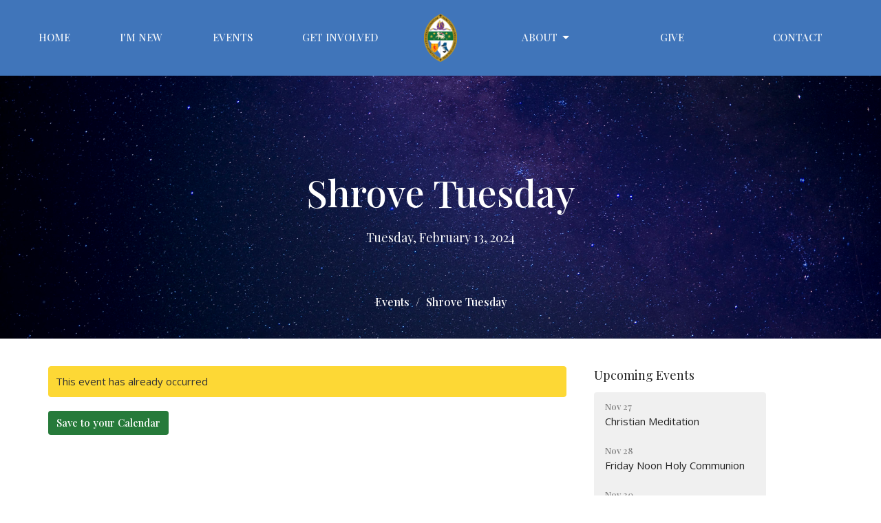

--- FILE ---
content_type: text/css; charset=utf-8
request_url: https://www.cathedralchurchofallsaints.com/themes/stylesheet.css?timestamp=2025-11-27+03%3A27%3A29+-0400
body_size: 372576
content:
/*!
 * Bootstrap v3.3.7 (http://getbootstrap.com)
 * Copyright 2011-2016 Twitter, Inc.
 * Licensed under MIT (https://github.com/twbs/bootstrap/blob/master/LICENSE)
 *//*! normalize.css v3.0.3 | MIT License | github.com/necolas/normalize.css */html{font-family:sans-serif;-ms-text-size-adjust:100%;-webkit-text-size-adjust:100%}body{margin:0}article,aside,details,figcaption,figure,footer,header,hgroup,main,menu,nav,section,summary{display:block}audio,canvas,progress,video{display:inline-block;vertical-align:baseline}audio:not([controls]){display:none;height:0}[hidden],template{display:none}a{background-color:transparent}a:active,a:hover{outline:0}abbr[title]{border-bottom:1px dotted}b,strong{font-weight:bold}dfn{font-style:italic}h1{font-size:2em;margin:0.67em 0}mark{background:#ff0;color:#000}small{font-size:80%}sub,sup{font-size:75%;line-height:0;position:relative;vertical-align:baseline}sup{top:-0.5em}sub{bottom:-0.25em}img{border:0}svg:not(:root){overflow:hidden}figure{margin:1em 40px}hr{box-sizing:content-box;height:0}pre{overflow:auto}code,kbd,pre,samp{font-family:monospace, monospace;font-size:1em}button,input,optgroup,select,textarea{color:inherit;font:inherit;margin:0}button{overflow:visible}button,select{text-transform:none}button,html input[type="button"],input[type="reset"],input[type="submit"]{-webkit-appearance:button;cursor:pointer}button[disabled],html input[disabled]{cursor:default}button::-moz-focus-inner,input::-moz-focus-inner{border:0;padding:0}input{line-height:normal}input[type="checkbox"],input[type="radio"]{box-sizing:border-box;padding:0}input[type="number"]::-webkit-inner-spin-button,input[type="number"]::-webkit-outer-spin-button{height:auto}input[type="search"]{-webkit-appearance:textfield;box-sizing:content-box}input[type="search"]::-webkit-search-cancel-button,input[type="search"]::-webkit-search-decoration{-webkit-appearance:none}fieldset{border:1px solid #c0c0c0;margin:0 2px;padding:0.35em 0.625em 0.75em}legend{border:0;padding:0}textarea{overflow:auto}optgroup{font-weight:bold}table{border-collapse:collapse;border-spacing:0}td,th{padding:0}/*! Source: https://github.com/h5bp/html5-boilerplate/blob/master/src/css/main.css */@media print{*,*:before,*:after{background:transparent !important;color:#000 !important;box-shadow:none !important;text-shadow:none !important}a,a:visited{text-decoration:underline}a[href]:after{content:" (" attr(href) ")"}abbr[title]:after{content:" (" attr(title) ")"}a[href^="#"]:after,a[href^="javascript:"]:after{content:""}pre,blockquote{border:1px solid #999;page-break-inside:avoid}thead{display:table-header-group}tr,img{page-break-inside:avoid}img{max-width:100% !important}p,h2,h3{orphans:3;widows:3}h2,h3{page-break-after:avoid}.navbar{display:none}.btn>.caret,.dropup>.btn>.caret{border-top-color:#000 !important}.label{border:1px solid #000}.table{border-collapse:collapse !important}.table td,.table th{background-color:#fff !important}.table-bordered th,.table-bordered td{border:1px solid #ddd !important}}*{-webkit-box-sizing:border-box;-moz-box-sizing:border-box;box-sizing:border-box}*:before,*:after{-webkit-box-sizing:border-box;-moz-box-sizing:border-box;box-sizing:border-box}html{-webkit-tap-highlight-color:rgba(0,0,0,0)}body{font-family:'Open Sans',sans-serif;font-size:15px;line-height:1.55;color:#222;background-color:#fff}input,button,select,textarea{font-family:inherit;font-size:inherit;line-height:inherit}a{color:#267a3a;fill:#267a3a;text-decoration:none}a:hover,a:focus{color:#14401e;fill:#14401e;text-decoration:none}a:focus{outline:5px auto -webkit-focus-ring-color;outline-offset:-2px}figure{margin:0}img{vertical-align:middle}.img-responsive,.thumbnail>img,.thumbnail a>img{display:block;max-width:100%;height:auto}.img-rounded{border-radius:6px}.img-thumbnail{padding:4px;line-height:1.55;background-color:#fff;border:1px solid #ddd;border-radius:4px;-webkit-transition:all .2s ease-in-out;-o-transition:all .2s ease-in-out;transition:all .2s ease-in-out;display:inline-block;max-width:100%;height:auto}.img-circle{border-radius:50%}hr{margin-top:23px;margin-bottom:23px;border:0;border-top:1px solid #e6e6e6}.sr-only{position:absolute;width:1px;height:1px;margin:-1px;padding:0;overflow:hidden;clip:rect(0, 0, 0, 0);border:0}.sr-only-focusable:active,.sr-only-focusable:focus{position:static;width:auto;height:auto;margin:0;overflow:visible;clip:auto}[role="button"]{cursor:pointer}h1,h2,h3,h4,h5,h6,.h1,.h2,.h3,.h4,.h5,.h6,.article h4{font-family:'Playfair Display',serif;font-weight:500;line-height:1.3;text-transform:none;letter-spacing:0;color:inherit;font-style:inherit}h1 small,h2 small,h3 small,h4 small,h5 small,h6 small,.h1 small,.h2 small,.h3 small,.h4 small,.h5 small,.h6 small,h1 .small,h2 .small,h3 .small,h4 .small,h5 .small,h6 .small,.h1 .small,.h2 .small,.h3 .small,.h4 .small,.h5 .small,.h6 .small{font-weight:normal;line-height:1;color:#777}h1,.h1,h2,.h2,h3,.h3,.article h4{margin-top:23px;margin-bottom:11.5px}h1 small,.h1 small,h2 small,.h2 small,h3 small,.h3 small,h1 .small,.h1 .small,h2 .small,.h2 .small,h3 .small,.h3 .small{font-size:65%}h4,.h4,h5,.h5,h6,.h6{margin-top:11.5px;margin-bottom:11.5px;line-height:1.4}h4 small,.h4 small,h5 small,.h5 small,h6 small,.h6 small,h4 .small,.h4 .small,h5 .small,.h5 .small,h6 .small,.h6 .small{font-size:75%}h1,.h1{font-size:42px}h2,.h2{font-size:36px}h3,.h3,.article h4{font-size:24px}h4,.h4{font-size:18px}h5,.h5{font-size:16px}h6,.h6{font-size:14px}h3,.h3,h4,.h4,h5,.h5,h6,.h6,.article h4{font-weight:500;text-transform:none}p{margin:0 0 20px}.lead{margin-bottom:20px;font-size:17px;line-height:1.4}@media (min-width:768px){.lead{font-size:22.5px}}small,.small{font-size:86%;line-height:1.25}mark,.mark{background-color:#fdd835;padding:.2em}.text-left{text-align:left}.text-right{text-align:right}.text-center{text-align:center}.text-justify{text-align:justify}.text-nowrap{white-space:nowrap}.text-lowercase{text-transform:lowercase}.text-uppercase{text-transform:uppercase}.text-capitalize{text-transform:capitalize}.text-muted{color:#808080;fill:#808080}.text-primary{color:#4075ba !important;fill:#4075ba !important}a.text-primary:hover,a:hover .text-primary,a.text-primary:focus,a:focus .text-primary{color:#2c5181 !important;fill:#2c5181 !important}.text-success{color:#27b662 !important;fill:#27b662 !important}a.text-success:hover,a:hover .text-success,a.text-success:focus,a:focus .text-success{color:#1a7740 !important;fill:#1a7740 !important}.text-info{color:#5bc0de !important;fill:#5bc0de !important}a.text-info:hover,a:hover .text-info,a.text-info:focus,a:focus .text-info{color:#28a1c5 !important;fill:#28a1c5 !important}.text-warning{color:#fdd835 !important;fill:#fdd835 !important}a.text-warning:hover,a:hover .text-warning,a.text-warning:focus,a:focus .text-warning{color:#e3ba02 !important;fill:#e3ba02 !important}.text-danger{color:#e96663 !important;fill:#e96663 !important}a.text-danger:hover,a:hover .text-danger,a.text-danger:focus,a:focus .text-danger{color:#e02420 !important;fill:#e02420 !important}.bg-primary{color:#fff;background-color:#4075ba}a.bg-primary:hover,a.bg-primary:focus{background-color:#335d94}.bg-success{background-color:#dff0d8}a.bg-success:hover,a.bg-success:focus{background-color:#c1e2b3}.bg-info{background-color:#d9edf7}a.bg-info:hover,a.bg-info:focus{background-color:#afd9ee}.bg-warning{background-color:#fdd835}a.bg-warning:hover,a.bg-warning:focus{background-color:#fdce02}.bg-danger{background-color:#e96663}a.bg-danger:hover,a.bg-danger:focus{background-color:#e33a36}.page-header{padding-bottom:10.5px;margin:46px 0 23px;border-bottom:1px solid #eee}ul,ol{margin-top:0;margin-bottom:11.5px}ul ul,ol ul,ul ol,ol ol{margin-bottom:0}.list-unstyled{padding-left:0;list-style:none}.list-inline{padding-left:0;list-style:none;margin-left:-5px}.list-inline>li{display:inline-block;padding-left:5px;padding-right:5px}dl{margin-top:0;margin-bottom:23px}dt,dd{line-height:1.55}dt{font-weight:bold}dd{margin-left:0}@media (min-width:768px){.dl-horizontal dt{float:left;width:160px;clear:left;text-align:right;overflow:hidden;text-overflow:ellipsis;white-space:nowrap}.dl-horizontal dd{margin-left:180px}}abbr[title],abbr[data-original-title]{cursor:help;border-bottom:1px dotted #777}.initialism{font-size:90%;text-transform:uppercase}blockquote{font-family:'Playfair Display',serif;text-transform:none;letter-spacing:0;padding:11.5px 23px;margin:0 0 23px;font-size:18.75px;border-left:5px solid #eee}blockquote p:last-child,blockquote ul:last-child,blockquote ol:last-child{margin-bottom:0}blockquote footer,blockquote small,blockquote .small{display:block;font-size:80%;line-height:1.55;color:#777}blockquote footer:before,blockquote small:before,blockquote .small:before{content:'\2014 \00A0'}.blockquote-reverse,blockquote.pull-right{padding-right:15px;padding-left:0;border-right:5px solid #eee;border-left:0;text-align:right}.blockquote-reverse footer:before,blockquote.pull-right footer:before,.blockquote-reverse small:before,blockquote.pull-right small:before,.blockquote-reverse .small:before,blockquote.pull-right .small:before{content:''}.blockquote-reverse footer:after,blockquote.pull-right footer:after,.blockquote-reverse small:after,blockquote.pull-right small:after,.blockquote-reverse .small:after,blockquote.pull-right .small:after{content:'\00A0 \2014'}address{margin-bottom:23px;font-style:normal;line-height:1.55}.element .body a{text-decoration:underline}code,kbd,pre,samp{font-family:Menlo,Monaco,Consolas,"Courier New",monospace}code{padding:2px 4px;font-size:90%;color:#c7254e;background-color:#f9f2f4;border-radius:4px}kbd{padding:2px 4px;font-size:90%;color:#fff;background-color:#333;border-radius:3px;box-shadow:inset 0 -1px 0 rgba(0,0,0,0.25)}kbd kbd{padding:0;font-size:100%;font-weight:bold;box-shadow:none}pre{display:block;padding:11px;margin:0 0 11.5px;font-size:14px;line-height:1.55;word-break:break-all;word-wrap:break-word;color:#333;background-color:#f5f5f5;border:1px solid #ccc;border-radius:4px}pre code{padding:0;font-size:inherit;color:inherit;white-space:pre-wrap;background-color:transparent;border-radius:0}.pre-scrollable{max-height:340px;overflow-y:scroll}.container{margin-right:auto;margin-left:auto;padding-left:10px;padding-right:10px}@media (min-width:768px){.container{width:740px}}@media (min-width:992px){.container{width:960px}}@media (min-width:1200px){.container{width:1160px}}.container-fluid{margin-right:auto;margin-left:auto;padding-left:10px;padding-right:10px}.row{margin-left:-10px;margin-right:-10px}.col-xs-1, .col-sm-1, .col-md-1, .col-lg-1, .col-xs-2, .col-sm-2, .col-md-2, .col-lg-2, .col-xs-3, .col-sm-3, .col-md-3, .col-lg-3, .col-xs-4, .col-sm-4, .col-md-4, .col-lg-4, .col-xs-5, .col-sm-5, .col-md-5, .col-lg-5, .col-xs-6, .col-sm-6, .col-md-6, .col-lg-6, .col-xs-7, .col-sm-7, .col-md-7, .col-lg-7, .col-xs-8, .col-sm-8, .col-md-8, .col-lg-8, .col-xs-9, .col-sm-9, .col-md-9, .col-lg-9, .col-xs-10, .col-sm-10, .col-md-10, .col-lg-10, .col-xs-11, .col-sm-11, .col-md-11, .col-lg-11, .col-xs-12, .col-sm-12, .col-md-12, .col-lg-12{position:relative;min-height:1px;padding-left:10px;padding-right:10px}.col-xs-1, .col-xs-2, .col-xs-3, .col-xs-4, .col-xs-5, .col-xs-6, .col-xs-7, .col-xs-8, .col-xs-9, .col-xs-10, .col-xs-11, .col-xs-12{float:left}.col-xs-12{width:100%}.col-xs-11{width:91.66666667%}.col-xs-10{width:83.33333333%}.col-xs-9{width:75%}.col-xs-8{width:66.66666667%}.col-xs-7{width:58.33333333%}.col-xs-6{width:50%}.col-xs-5{width:41.66666667%}.col-xs-4{width:33.33333333%}.col-xs-3{width:25%}.col-xs-2{width:16.66666667%}.col-xs-1{width:8.33333333%}.col-xs-pull-12{right:100%}.col-xs-pull-11{right:91.66666667%}.col-xs-pull-10{right:83.33333333%}.col-xs-pull-9{right:75%}.col-xs-pull-8{right:66.66666667%}.col-xs-pull-7{right:58.33333333%}.col-xs-pull-6{right:50%}.col-xs-pull-5{right:41.66666667%}.col-xs-pull-4{right:33.33333333%}.col-xs-pull-3{right:25%}.col-xs-pull-2{right:16.66666667%}.col-xs-pull-1{right:8.33333333%}.col-xs-pull-0{right:auto}.col-xs-push-12{left:100%}.col-xs-push-11{left:91.66666667%}.col-xs-push-10{left:83.33333333%}.col-xs-push-9{left:75%}.col-xs-push-8{left:66.66666667%}.col-xs-push-7{left:58.33333333%}.col-xs-push-6{left:50%}.col-xs-push-5{left:41.66666667%}.col-xs-push-4{left:33.33333333%}.col-xs-push-3{left:25%}.col-xs-push-2{left:16.66666667%}.col-xs-push-1{left:8.33333333%}.col-xs-push-0{left:auto}.col-xs-offset-12{margin-left:100%}.col-xs-offset-11{margin-left:91.66666667%}.col-xs-offset-10{margin-left:83.33333333%}.col-xs-offset-9{margin-left:75%}.col-xs-offset-8{margin-left:66.66666667%}.col-xs-offset-7{margin-left:58.33333333%}.col-xs-offset-6{margin-left:50%}.col-xs-offset-5{margin-left:41.66666667%}.col-xs-offset-4{margin-left:33.33333333%}.col-xs-offset-3{margin-left:25%}.col-xs-offset-2{margin-left:16.66666667%}.col-xs-offset-1{margin-left:8.33333333%}.col-xs-offset-0{margin-left:0}@media (min-width:768px){.col-sm-1, .col-sm-2, .col-sm-3, .col-sm-4, .col-sm-5, .col-sm-6, .col-sm-7, .col-sm-8, .col-sm-9, .col-sm-10, .col-sm-11, .col-sm-12{float:left}.col-sm-12{width:100%}.col-sm-11{width:91.66666667%}.col-sm-10{width:83.33333333%}.col-sm-9{width:75%}.col-sm-8{width:66.66666667%}.col-sm-7{width:58.33333333%}.col-sm-6{width:50%}.col-sm-5{width:41.66666667%}.col-sm-4{width:33.33333333%}.col-sm-3{width:25%}.col-sm-2{width:16.66666667%}.col-sm-1{width:8.33333333%}.col-sm-pull-12{right:100%}.col-sm-pull-11{right:91.66666667%}.col-sm-pull-10{right:83.33333333%}.col-sm-pull-9{right:75%}.col-sm-pull-8{right:66.66666667%}.col-sm-pull-7{right:58.33333333%}.col-sm-pull-6{right:50%}.col-sm-pull-5{right:41.66666667%}.col-sm-pull-4{right:33.33333333%}.col-sm-pull-3{right:25%}.col-sm-pull-2{right:16.66666667%}.col-sm-pull-1{right:8.33333333%}.col-sm-pull-0{right:auto}.col-sm-push-12{left:100%}.col-sm-push-11{left:91.66666667%}.col-sm-push-10{left:83.33333333%}.col-sm-push-9{left:75%}.col-sm-push-8{left:66.66666667%}.col-sm-push-7{left:58.33333333%}.col-sm-push-6{left:50%}.col-sm-push-5{left:41.66666667%}.col-sm-push-4{left:33.33333333%}.col-sm-push-3{left:25%}.col-sm-push-2{left:16.66666667%}.col-sm-push-1{left:8.33333333%}.col-sm-push-0{left:auto}.col-sm-offset-12{margin-left:100%}.col-sm-offset-11{margin-left:91.66666667%}.col-sm-offset-10{margin-left:83.33333333%}.col-sm-offset-9{margin-left:75%}.col-sm-offset-8{margin-left:66.66666667%}.col-sm-offset-7{margin-left:58.33333333%}.col-sm-offset-6{margin-left:50%}.col-sm-offset-5{margin-left:41.66666667%}.col-sm-offset-4{margin-left:33.33333333%}.col-sm-offset-3{margin-left:25%}.col-sm-offset-2{margin-left:16.66666667%}.col-sm-offset-1{margin-left:8.33333333%}.col-sm-offset-0{margin-left:0}}@media (min-width:992px){.col-md-1, .col-md-2, .col-md-3, .col-md-4, .col-md-5, .col-md-6, .col-md-7, .col-md-8, .col-md-9, .col-md-10, .col-md-11, .col-md-12{float:left}.col-md-12{width:100%}.col-md-11{width:91.66666667%}.col-md-10{width:83.33333333%}.col-md-9{width:75%}.col-md-8{width:66.66666667%}.col-md-7{width:58.33333333%}.col-md-6{width:50%}.col-md-5{width:41.66666667%}.col-md-4{width:33.33333333%}.col-md-3{width:25%}.col-md-2{width:16.66666667%}.col-md-1{width:8.33333333%}.col-md-pull-12{right:100%}.col-md-pull-11{right:91.66666667%}.col-md-pull-10{right:83.33333333%}.col-md-pull-9{right:75%}.col-md-pull-8{right:66.66666667%}.col-md-pull-7{right:58.33333333%}.col-md-pull-6{right:50%}.col-md-pull-5{right:41.66666667%}.col-md-pull-4{right:33.33333333%}.col-md-pull-3{right:25%}.col-md-pull-2{right:16.66666667%}.col-md-pull-1{right:8.33333333%}.col-md-pull-0{right:auto}.col-md-push-12{left:100%}.col-md-push-11{left:91.66666667%}.col-md-push-10{left:83.33333333%}.col-md-push-9{left:75%}.col-md-push-8{left:66.66666667%}.col-md-push-7{left:58.33333333%}.col-md-push-6{left:50%}.col-md-push-5{left:41.66666667%}.col-md-push-4{left:33.33333333%}.col-md-push-3{left:25%}.col-md-push-2{left:16.66666667%}.col-md-push-1{left:8.33333333%}.col-md-push-0{left:auto}.col-md-offset-12{margin-left:100%}.col-md-offset-11{margin-left:91.66666667%}.col-md-offset-10{margin-left:83.33333333%}.col-md-offset-9{margin-left:75%}.col-md-offset-8{margin-left:66.66666667%}.col-md-offset-7{margin-left:58.33333333%}.col-md-offset-6{margin-left:50%}.col-md-offset-5{margin-left:41.66666667%}.col-md-offset-4{margin-left:33.33333333%}.col-md-offset-3{margin-left:25%}.col-md-offset-2{margin-left:16.66666667%}.col-md-offset-1{margin-left:8.33333333%}.col-md-offset-0{margin-left:0}}@media (min-width:1200px){.col-lg-1, .col-lg-2, .col-lg-3, .col-lg-4, .col-lg-5, .col-lg-6, .col-lg-7, .col-lg-8, .col-lg-9, .col-lg-10, .col-lg-11, .col-lg-12{float:left}.col-lg-12{width:100%}.col-lg-11{width:91.66666667%}.col-lg-10{width:83.33333333%}.col-lg-9{width:75%}.col-lg-8{width:66.66666667%}.col-lg-7{width:58.33333333%}.col-lg-6{width:50%}.col-lg-5{width:41.66666667%}.col-lg-4{width:33.33333333%}.col-lg-3{width:25%}.col-lg-2{width:16.66666667%}.col-lg-1{width:8.33333333%}.col-lg-pull-12{right:100%}.col-lg-pull-11{right:91.66666667%}.col-lg-pull-10{right:83.33333333%}.col-lg-pull-9{right:75%}.col-lg-pull-8{right:66.66666667%}.col-lg-pull-7{right:58.33333333%}.col-lg-pull-6{right:50%}.col-lg-pull-5{right:41.66666667%}.col-lg-pull-4{right:33.33333333%}.col-lg-pull-3{right:25%}.col-lg-pull-2{right:16.66666667%}.col-lg-pull-1{right:8.33333333%}.col-lg-pull-0{right:auto}.col-lg-push-12{left:100%}.col-lg-push-11{left:91.66666667%}.col-lg-push-10{left:83.33333333%}.col-lg-push-9{left:75%}.col-lg-push-8{left:66.66666667%}.col-lg-push-7{left:58.33333333%}.col-lg-push-6{left:50%}.col-lg-push-5{left:41.66666667%}.col-lg-push-4{left:33.33333333%}.col-lg-push-3{left:25%}.col-lg-push-2{left:16.66666667%}.col-lg-push-1{left:8.33333333%}.col-lg-push-0{left:auto}.col-lg-offset-12{margin-left:100%}.col-lg-offset-11{margin-left:91.66666667%}.col-lg-offset-10{margin-left:83.33333333%}.col-lg-offset-9{margin-left:75%}.col-lg-offset-8{margin-left:66.66666667%}.col-lg-offset-7{margin-left:58.33333333%}.col-lg-offset-6{margin-left:50%}.col-lg-offset-5{margin-left:41.66666667%}.col-lg-offset-4{margin-left:33.33333333%}.col-lg-offset-3{margin-left:25%}.col-lg-offset-2{margin-left:16.66666667%}.col-lg-offset-1{margin-left:8.33333333%}.col-lg-offset-0{margin-left:0}}table{background-color:transparent}caption{padding-top:8px;padding-bottom:8px;color:#808080;text-align:left}th{text-align:left}.table{width:100%;max-width:100%;margin-bottom:23px}.table>thead>tr>th,.table>tbody>tr>th,.table>tfoot>tr>th,.table>thead>tr>td,.table>tbody>tr>td,.table>tfoot>tr>td{padding:8px;line-height:1.55;vertical-align:top;border-top:1px solid #e6e6e6}.table>thead>tr>th{vertical-align:bottom;border-bottom:2px solid #e6e6e6}.table>caption+thead>tr:first-child>th,.table>colgroup+thead>tr:first-child>th,.table>thead:first-child>tr:first-child>th,.table>caption+thead>tr:first-child>td,.table>colgroup+thead>tr:first-child>td,.table>thead:first-child>tr:first-child>td{border-top:0}.table>tbody+tbody{border-top:2px solid #e6e6e6}.table .table{background-color:#fff}.table-condensed>thead>tr>th,.table-condensed>tbody>tr>th,.table-condensed>tfoot>tr>th,.table-condensed>thead>tr>td,.table-condensed>tbody>tr>td,.table-condensed>tfoot>tr>td{padding:5px}.table-bordered{border:1px solid #e6e6e6}.table-bordered>thead>tr>th,.table-bordered>tbody>tr>th,.table-bordered>tfoot>tr>th,.table-bordered>thead>tr>td,.table-bordered>tbody>tr>td,.table-bordered>tfoot>tr>td{border:1px solid #e6e6e6}.table-bordered>thead>tr>th,.table-bordered>thead>tr>td{border-bottom-width:2px}.table-striped>tbody>tr:nth-of-type(odd){background-color:#f7f7f7}.table-hover>tbody>tr:hover{background-color:#f7f7f7}.table-hover>tbody>tr:hover .table-input{background-color:#f2f2f2}.table-hover>tbody>tr:hover .table-input:focus{background-color:#fff}.table-hover>tbody>tr:hover .table-input:disabled{background-color:#e8e8e8}table col[class*="col-"]{position:static;float:none;display:table-column}table td[class*="col-"],table th[class*="col-"]{position:static;float:none;display:table-cell}.table>thead>tr>td.active,.table>tbody>tr>td.active,.table>tfoot>tr>td.active,.table>thead>tr>th.active,.table>tbody>tr>th.active,.table>tfoot>tr>th.active,.table>thead>tr.active>td,.table>tbody>tr.active>td,.table>tfoot>tr.active>td,.table>thead>tr.active>th,.table>tbody>tr.active>th,.table>tfoot>tr.active>th{background-color:#f7f7f7}.table-hover>tbody>tr>td.active:hover,.table-hover>tbody>tr>th.active:hover,.table-hover>tbody>tr.active:hover>td,.table-hover>tbody>tr:hover>.active,.table-hover>tbody>tr.active:hover>th{background-color:#ebebeb}.table>thead>tr>td.success,.table>tbody>tr>td.success,.table>tfoot>tr>td.success,.table>thead>tr>th.success,.table>tbody>tr>th.success,.table>tfoot>tr>th.success,.table>thead>tr.success>td,.table>tbody>tr.success>td,.table>tfoot>tr.success>td,.table>thead>tr.success>th,.table>tbody>tr.success>th,.table>tfoot>tr.success>th{background-color:#dff0d8}.table-hover>tbody>tr>td.success:hover,.table-hover>tbody>tr>th.success:hover,.table-hover>tbody>tr.success:hover>td,.table-hover>tbody>tr:hover>.success,.table-hover>tbody>tr.success:hover>th{background-color:#d0e9c6}.table>thead>tr>td.info,.table>tbody>tr>td.info,.table>tfoot>tr>td.info,.table>thead>tr>th.info,.table>tbody>tr>th.info,.table>tfoot>tr>th.info,.table>thead>tr.info>td,.table>tbody>tr.info>td,.table>tfoot>tr.info>td,.table>thead>tr.info>th,.table>tbody>tr.info>th,.table>tfoot>tr.info>th{background-color:#d9edf7}.table-hover>tbody>tr>td.info:hover,.table-hover>tbody>tr>th.info:hover,.table-hover>tbody>tr.info:hover>td,.table-hover>tbody>tr:hover>.info,.table-hover>tbody>tr.info:hover>th{background-color:#c4e3f3}.table>thead>tr>td.warning,.table>tbody>tr>td.warning,.table>tfoot>tr>td.warning,.table>thead>tr>th.warning,.table>tbody>tr>th.warning,.table>tfoot>tr>th.warning,.table>thead>tr.warning>td,.table>tbody>tr.warning>td,.table>tfoot>tr.warning>td,.table>thead>tr.warning>th,.table>tbody>tr.warning>th,.table>tfoot>tr.warning>th{background-color:#fdd835}.table-hover>tbody>tr>td.warning:hover,.table-hover>tbody>tr>th.warning:hover,.table-hover>tbody>tr.warning:hover>td,.table-hover>tbody>tr:hover>.warning,.table-hover>tbody>tr.warning:hover>th{background-color:#fdd31c}.table>thead>tr>td.danger,.table>tbody>tr>td.danger,.table>tfoot>tr>td.danger,.table>thead>tr>th.danger,.table>tbody>tr>th.danger,.table>tfoot>tr>th.danger,.table>thead>tr.danger>td,.table>tbody>tr.danger>td,.table>tfoot>tr.danger>td,.table>thead>tr.danger>th,.table>tbody>tr.danger>th,.table>tfoot>tr.danger>th{background-color:#e96663}.table-hover>tbody>tr>td.danger:hover,.table-hover>tbody>tr>th.danger:hover,.table-hover>tbody>tr.danger:hover>td,.table-hover>tbody>tr:hover>.danger,.table-hover>tbody>tr.danger:hover>th{background-color:#e6504d}.table-responsive{overflow-x:auto;min-height:0.01%}@media screen and (max-width:767px){.table-responsive{width:100%;margin-bottom:17.25px;overflow-y:hidden;-ms-overflow-style:-ms-autohiding-scrollbar;border:1px solid #e6e6e6}.table-responsive>.table{margin-bottom:0}.table-responsive>.table>thead>tr>th,.table-responsive>.table>tbody>tr>th,.table-responsive>.table>tfoot>tr>th,.table-responsive>.table>thead>tr>td,.table-responsive>.table>tbody>tr>td,.table-responsive>.table>tfoot>tr>td{white-space:nowrap}.table-responsive>.table-bordered{border:0}.table-responsive>.table-bordered>thead>tr>th:first-child,.table-responsive>.table-bordered>tbody>tr>th:first-child,.table-responsive>.table-bordered>tfoot>tr>th:first-child,.table-responsive>.table-bordered>thead>tr>td:first-child,.table-responsive>.table-bordered>tbody>tr>td:first-child,.table-responsive>.table-bordered>tfoot>tr>td:first-child{border-left:0}.table-responsive>.table-bordered>thead>tr>th:last-child,.table-responsive>.table-bordered>tbody>tr>th:last-child,.table-responsive>.table-bordered>tfoot>tr>th:last-child,.table-responsive>.table-bordered>thead>tr>td:last-child,.table-responsive>.table-bordered>tbody>tr>td:last-child,.table-responsive>.table-bordered>tfoot>tr>td:last-child{border-right:0}.table-responsive>.table-bordered>tbody>tr:last-child>th,.table-responsive>.table-bordered>tfoot>tr:last-child>th,.table-responsive>.table-bordered>tbody>tr:last-child>td,.table-responsive>.table-bordered>tfoot>tr:last-child>td{border-bottom:0}}fieldset{padding:0;margin:0;border:0;min-width:0}legend{display:block;width:100%;padding:0;margin-bottom:23px;font-size:22.5px;line-height:inherit;color:#333;border:0;border-bottom:1px solid #e5e5e5}label{display:inline-block;max-width:100%;margin-bottom:5px;font-weight:bold}input[type="search"]{-webkit-box-sizing:border-box;-moz-box-sizing:border-box;box-sizing:border-box}input[type="radio"],input[type="checkbox"]{margin:4px 0 0;margin-top:1px \9;line-height:normal}input[type="file"]{display:block}input[type="range"]{display:block;width:100%}select[multiple],select[size]{height:auto}input[type="file"]:focus,input[type="radio"]:focus,input[type="checkbox"]:focus{outline:5px auto -webkit-focus-ring-color;outline-offset:-2px}output{display:block;padding-top:7px;font-size:15px;line-height:1.55;color:#555}.form-control{display:block;width:100%;height:37px;padding:6px 12px;font-size:15px;line-height:1.55;color:#555;background-color:#fff;background-image:none;border:1px solid #e6e6e6;border-radius:4px;-webkit-box-shadow:inset 0 1px 1px rgba(0,0,0,0.075);box-shadow:inset 0 1px 1px rgba(0,0,0,0.075);-webkit-transition:border-color ease-in-out .15s, box-shadow ease-in-out .15s;-o-transition:border-color ease-in-out .15s, box-shadow ease-in-out .15s;transition:border-color ease-in-out .15s, box-shadow ease-in-out .15s}.form-control:focus{border-color:#4075ba;outline:0;-webkit-box-shadow:inset 0 1px 1px rgba(0,0,0,.075), 0 0 8px rgba(64, 117, 186, 0.6);box-shadow:inset 0 1px 1px rgba(0,0,0,.075), 0 0 8px rgba(64, 117, 186, 0.6)}.form-control::-moz-placeholder{color:#999;opacity:1}.form-control:-ms-input-placeholder{color:#999}.form-control::-webkit-input-placeholder{color:#999}.form-control::-ms-expand{border:0;background-color:transparent}.form-control[disabled],.form-control[readonly],fieldset[disabled] .form-control{background-color:#eee;opacity:1}.form-control[disabled],fieldset[disabled] .form-control{cursor:not-allowed}textarea.form-control{height:auto}input[type="search"]{-webkit-appearance:none}@media screen and (-webkit-min-device-pixel-ratio:0){input[type="date"].form-control,input[type="time"].form-control,input[type="datetime-local"].form-control,input[type="month"].form-control{line-height:37px}input[type="date"].input-sm,input[type="time"].input-sm,input[type="datetime-local"].input-sm,input[type="month"].input-sm,.input-group-sm input[type="date"],.input-group-sm input[type="time"],.input-group-sm input[type="datetime-local"],.input-group-sm input[type="month"]{line-height:31px}input[type="date"].input-lg,input[type="time"].input-lg,input[type="datetime-local"].input-lg,input[type="month"].input-lg,.input-group-lg input[type="date"],.input-group-lg input[type="time"],.input-group-lg input[type="datetime-local"],.input-group-lg input[type="month"]{line-height:48px}}.form-group{margin-bottom:15px}.radio,.checkbox{position:relative;display:block;margin-top:10px;margin-bottom:10px}.radio label,.checkbox label{min-height:23px;padding-left:20px;margin-bottom:0;font-weight:normal;cursor:pointer}.radio input[type="radio"],.radio-inline input[type="radio"],.checkbox input[type="checkbox"],.checkbox-inline input[type="checkbox"]{position:absolute;margin-left:-20px;margin-top:4px \9}.radio+.radio,.checkbox+.checkbox{margin-top:-5px}.radio-inline,.checkbox-inline{position:relative;display:inline-block;padding-left:20px;margin-bottom:0;vertical-align:middle;font-weight:normal;cursor:pointer}.radio-inline+.radio-inline,.checkbox-inline+.checkbox-inline{margin-top:0;margin-left:10px}input[type="radio"][disabled],input[type="checkbox"][disabled],input[type="radio"].disabled,input[type="checkbox"].disabled,fieldset[disabled] input[type="radio"],fieldset[disabled] input[type="checkbox"]{cursor:not-allowed}.radio-inline.disabled,.checkbox-inline.disabled,fieldset[disabled] .radio-inline,fieldset[disabled] .checkbox-inline{cursor:not-allowed}.radio.disabled label,.checkbox.disabled label,fieldset[disabled] .radio label,fieldset[disabled] .checkbox label{cursor:not-allowed}.form-control-static{padding-top:7px;padding-bottom:7px;margin-bottom:0;min-height:38px}.form-control-static.input-lg,.form-control-static.input-sm{padding-left:0;padding-right:0}.input-sm{height:31px;padding:5px 10px;font-size:13px;line-height:1.5;border-radius:3px}select.input-sm{height:31px;line-height:31px}textarea.input-sm,select[multiple].input-sm{height:auto}.form-group-sm .form-control{height:31px;padding:5px 10px;font-size:13px;line-height:1.5;border-radius:3px}.form-group-sm select.form-control{height:31px;line-height:31px}.form-group-sm textarea.form-control,.form-group-sm select[multiple].form-control{height:auto}.form-group-sm .form-control-static{height:31px;min-height:36px;padding:6px 10px;font-size:13px;line-height:1.5}.input-lg{height:48px;padding:10px 16px;font-size:19px;line-height:1.3333333;border-radius:6px}select.input-lg{height:48px;line-height:48px}textarea.input-lg,select[multiple].input-lg{height:auto}.form-group-lg .form-control{height:48px;padding:10px 16px;font-size:19px;line-height:1.3333333;border-radius:6px}.form-group-lg select.form-control{height:48px;line-height:48px}.form-group-lg textarea.form-control,.form-group-lg select[multiple].form-control{height:auto}.form-group-lg .form-control-static{height:48px;min-height:42px;padding:11px 16px;font-size:19px;line-height:1.3333333}.has-feedback{position:relative}.has-feedback .form-control{padding-right:46.25px}.form-control-feedback{position:absolute;top:0;right:0;z-index:2;display:block;width:37px;height:37px;line-height:37px;text-align:center;pointer-events:none}.input-lg+.form-control-feedback,.input-group-lg+.form-control-feedback,.form-group-lg .form-control+.form-control-feedback{width:48px;height:48px;line-height:48px}.input-sm+.form-control-feedback,.input-group-sm+.form-control-feedback,.form-group-sm .form-control+.form-control-feedback{width:31px;height:31px;line-height:31px}.has-success .help-block,.has-success .control-label,.has-success .radio,.has-success .checkbox,.has-success .radio-inline,.has-success .checkbox-inline,.has-success.radio label,.has-success.checkbox label,.has-success.radio-inline label,.has-success.checkbox-inline label{color:#3c763d}.has-success .form-control{border-color:#3c763d;-webkit-box-shadow:inset 0 1px 1px rgba(0,0,0,0.075);box-shadow:inset 0 1px 1px rgba(0,0,0,0.075)}.has-success .form-control:focus{border-color:#2b542c;-webkit-box-shadow:inset 0 1px 1px rgba(0,0,0,0.075),0 0 6px #67b168;box-shadow:inset 0 1px 1px rgba(0,0,0,0.075),0 0 6px #67b168}.has-success .input-group-addon{color:#3c763d;border-color:#3c763d;background-color:#dff0d8}.has-success .form-control-feedback{color:#3c763d}.has-warning .help-block,.has-warning .control-label,.has-warning .radio,.has-warning .checkbox,.has-warning .radio-inline,.has-warning .checkbox-inline,.has-warning.radio label,.has-warning.checkbox label,.has-warning.radio-inline label,.has-warning.checkbox-inline label{color:#333}.has-warning .form-control{border-color:#333;-webkit-box-shadow:inset 0 1px 1px rgba(0,0,0,0.075);box-shadow:inset 0 1px 1px rgba(0,0,0,0.075)}.has-warning .form-control:focus{border-color:#1a1a1a;-webkit-box-shadow:inset 0 1px 1px rgba(0,0,0,0.075),0 0 6px #666;box-shadow:inset 0 1px 1px rgba(0,0,0,0.075),0 0 6px #666}.has-warning .input-group-addon{color:#333;border-color:#333;background-color:#fdd835}.has-warning .form-control-feedback{color:#333}.has-error .help-block,.has-error .control-label,.has-error .radio,.has-error .checkbox,.has-error .radio-inline,.has-error .checkbox-inline,.has-error.radio label,.has-error.checkbox label,.has-error.radio-inline label,.has-error.checkbox-inline label{color:#f1f1f1}.has-error .form-control{border-color:#f1f1f1;-webkit-box-shadow:inset 0 1px 1px rgba(0,0,0,0.075);box-shadow:inset 0 1px 1px rgba(0,0,0,0.075)}.has-error .form-control:focus{border-color:#d8d8d8;-webkit-box-shadow:inset 0 1px 1px rgba(0,0,0,0.075),0 0 6px #fff;box-shadow:inset 0 1px 1px rgba(0,0,0,0.075),0 0 6px #fff}.has-error .input-group-addon{color:#f1f1f1;border-color:#f1f1f1;background-color:#e96663}.has-error .form-control-feedback{color:#f1f1f1}.has-feedback label~.form-control-feedback{top:28px}.has-feedback label.sr-only~.form-control-feedback{top:0}.help-block{display:block;margin-top:5px;margin-bottom:10px;color:#808080}@media (min-width:768px){.form-inline .form-group{display:inline-block;margin-bottom:0;vertical-align:middle}.form-inline .form-control{display:inline-block;width:auto;vertical-align:middle}.form-inline .form-control-static{display:inline-block}.form-inline .input-group{display:inline-table;vertical-align:middle}.form-inline .input-group .input-group-addon,.form-inline .input-group .input-group-btn,.form-inline .input-group .form-control{width:auto}.form-inline .input-group>.form-control{width:100%}.form-inline .control-label{margin-bottom:0;vertical-align:middle}.form-inline .radio,.form-inline .checkbox{display:inline-block;margin-top:0;margin-bottom:0;vertical-align:middle}.form-inline .radio label,.form-inline .checkbox label{padding-left:0}.form-inline .radio input[type="radio"],.form-inline .checkbox input[type="checkbox"]{position:relative;margin-left:0}.form-inline .has-feedback .form-control-feedback{top:0}}.form-horizontal .radio,.form-horizontal .checkbox,.form-horizontal .radio-inline,.form-horizontal .checkbox-inline{margin-top:0;margin-bottom:0;padding-top:7px}.form-horizontal .radio,.form-horizontal .checkbox{min-height:30px}.form-horizontal .form-group{margin-left:-10px;margin-right:-10px}@media (min-width:768px){.form-horizontal .control-label{text-align:right;margin-bottom:0;padding-top:7px}}.form-horizontal .has-feedback .form-control-feedback{right:10px}@media (min-width:768px){.form-horizontal .form-group-lg .control-label{padding-top:11px;font-size:19px}}@media (min-width:768px){.form-horizontal .form-group-sm .control-label{padding-top:6px;font-size:13px}}.btn{display:inline-block;margin-bottom:0;font-family:'Playfair Display',serif;font-weight:500;text-align:center;vertical-align:middle;touch-action:manipulation;font-style:normal;cursor:pointer;background-image:none;border:0 solid transparent;letter-spacing:0;text-transform:none;white-space:nowrap;padding:6px 12px;font-size:inherit;line-height:1.55;border-radius:4px;-webkit-user-select:none;-moz-user-select:none;-ms-user-select:none;user-select:none}.btn:focus,.btn:active:focus,.btn.active:focus,.btn.focus,.btn:active.focus,.btn.active.focus{outline:5px auto -webkit-focus-ring-color;outline-offset:-2px}.btn:hover,.btn:focus,.btn.focus{color:inherit;text-decoration:none}.btn:active,.btn.active{outline:0;background-image:none;-webkit-box-shadow:inset 0 3px 5px rgba(0,0,0,0.125);box-shadow:inset 0 3px 5px rgba(0,0,0,0.125)}.btn.disabled,.btn[disabled],fieldset[disabled] .btn{cursor:not-allowed;opacity:.65;filter:alpha(opacity=65);-webkit-box-shadow:none;box-shadow:none}a.btn.disabled,fieldset[disabled] a.btn{pointer-events:none}.btn-default{color:#222;fill:#222;background-color:#f0f0f0;border-color:#e8e8e8}.btn-default:focus,.btn-default.focus{background-color:#d6d6d6;border-color:#c9c9c9;color:#222;fill:#222}.btn-default:hover{background-color:#d6d6d6;border-color:#d4d4d4;color:#222;fill:#222}.btn-default:active,.btn-default.active,.open>.dropdown-toggle.btn-default{color:#222;fill:#222;background-color:#d6d6d6;border-color:#d4d4d4}.btn-default:active:hover,.btn-default.active:hover,.open>.dropdown-toggle.btn-default:hover,.btn-default:active:focus,.btn-default.active:focus,.open>.dropdown-toggle.btn-default:focus,.btn-default:active.focus,.btn-default.active.focus,.open>.dropdown-toggle.btn-default.focus{color:#222;fill:#222;background-color:#c4c4c4;border-color:#c9c9c9}.btn-default:active,.btn-default.active,.open>.dropdown-toggle.btn-default{background-image:none}.btn-default.disabled:hover,.btn-default[disabled]:hover,fieldset[disabled] .btn-default:hover,.btn-default.disabled:focus,.btn-default[disabled]:focus,fieldset[disabled] .btn-default:focus,.btn-default.disabled.focus,.btn-default[disabled].focus,fieldset[disabled] .btn-default.focus{background-color:#f0f0f0;border-color:#e8e8e8}.btn-default .badge{color:#f0f0f0;fill:#f0f0f0;background-color:#222}.btn-primary{color:#fff;fill:#fff;background-color:#4075ba;border-color:#3969a7}.btn-primary:focus,.btn-primary.focus{background-color:#335d94;border-color:#2a4c79;color:#fff;fill:#fff}.btn-primary:hover{background-color:#335d94;border-color:#2f5689;color:#fff;fill:#fff}.btn-primary:active,.btn-primary.active,.open>.dropdown-toggle.btn-primary{color:#fff;fill:#fff;background-color:#335d94;border-color:#2f5689}.btn-primary:active:hover,.btn-primary.active:hover,.open>.dropdown-toggle.btn-primary:hover,.btn-primary:active:focus,.btn-primary.active:focus,.open>.dropdown-toggle.btn-primary:focus,.btn-primary:active.focus,.btn-primary.active.focus,.open>.dropdown-toggle.btn-primary.focus{color:#fff;fill:#fff;background-color:#2a4c79;border-color:#2a4c79}.btn-primary:active,.btn-primary.active,.open>.dropdown-toggle.btn-primary{background-image:none}.btn-primary.disabled:hover,.btn-primary[disabled]:hover,fieldset[disabled] .btn-primary:hover,.btn-primary.disabled:focus,.btn-primary[disabled]:focus,fieldset[disabled] .btn-primary:focus,.btn-primary.disabled.focus,.btn-primary[disabled].focus,fieldset[disabled] .btn-primary.focus{background-color:#4075ba;border-color:#3969a7}.btn-primary .badge{color:#4075ba;fill:#4075ba;background-color:#fff}.btn-success{color:#fff;fill:#fff;background-color:#27b662;border-color:#23a157}.btn-success:focus,.btn-success.focus{background-color:#1e8c4b;border-color:#186f3c;color:#fff;fill:#fff}.btn-success:hover{background-color:#1e8c4b;border-color:#1b7f45;color:#fff;fill:#fff}.btn-success:active,.btn-success.active,.open>.dropdown-toggle.btn-success{color:#fff;fill:#fff;background-color:#1e8c4b;border-color:#1b7f45}.btn-success:active:hover,.btn-success.active:hover,.open>.dropdown-toggle.btn-success:hover,.btn-success:active:focus,.btn-success.active:focus,.open>.dropdown-toggle.btn-success:focus,.btn-success:active.focus,.btn-success.active.focus,.open>.dropdown-toggle.btn-success.focus{color:#fff;fill:#fff;background-color:#186f3c;border-color:#186f3c}.btn-success:active,.btn-success.active,.open>.dropdown-toggle.btn-success{background-image:none}.btn-success.disabled:hover,.btn-success[disabled]:hover,fieldset[disabled] .btn-success:hover,.btn-success.disabled:focus,.btn-success[disabled]:focus,fieldset[disabled] .btn-success:focus,.btn-success.disabled.focus,.btn-success[disabled].focus,fieldset[disabled] .btn-success.focus{background-color:#27b662;border-color:#23a157}.btn-success .badge{color:#27b662;fill:#27b662;background-color:#fff}.btn-info{color:#fff;fill:#fff;background-color:#5bc0de;border-color:#46b8da}.btn-info:focus,.btn-info.focus{background-color:#31b0d5;border-color:#269abc;color:#fff;fill:#fff}.btn-info:hover{background-color:#31b0d5;border-color:#29a8cd;color:#fff;fill:#fff}.btn-info:active,.btn-info.active,.open>.dropdown-toggle.btn-info{color:#fff;fill:#fff;background-color:#31b0d5;border-color:#29a8cd}.btn-info:active:hover,.btn-info.active:hover,.open>.dropdown-toggle.btn-info:hover,.btn-info:active:focus,.btn-info.active:focus,.open>.dropdown-toggle.btn-info:focus,.btn-info:active.focus,.btn-info.active.focus,.open>.dropdown-toggle.btn-info.focus{color:#fff;fill:#fff;background-color:#269abc;border-color:#269abc}.btn-info:active,.btn-info.active,.open>.dropdown-toggle.btn-info{background-image:none}.btn-info.disabled:hover,.btn-info[disabled]:hover,fieldset[disabled] .btn-info:hover,.btn-info.disabled:focus,.btn-info[disabled]:focus,fieldset[disabled] .btn-info:focus,.btn-info.disabled.focus,.btn-info[disabled].focus,fieldset[disabled] .btn-info.focus{background-color:#5bc0de;border-color:#46b8da}.btn-info .badge{color:#5bc0de;fill:#5bc0de;background-color:#fff}.btn-warning{color:#000;fill:#000;background-color:#fdd835;border-color:#fdd31c}.btn-warning:focus,.btn-warning.focus{background-color:#fdce02;border-color:#d9b102;color:#000;fill:#000}.btn-warning:hover{background-color:#fdce02;border-color:#edc202;color:#000;fill:#000}.btn-warning:active,.btn-warning.active,.open>.dropdown-toggle.btn-warning{color:#000;fill:#000;background-color:#fdce02;border-color:#edc202}.btn-warning:active:hover,.btn-warning.active:hover,.open>.dropdown-toggle.btn-warning:hover,.btn-warning:active:focus,.btn-warning.active:focus,.open>.dropdown-toggle.btn-warning:focus,.btn-warning:active.focus,.btn-warning.active.focus,.open>.dropdown-toggle.btn-warning.focus{color:#000;fill:#000;background-color:#d9b102;border-color:#d9b102}.btn-warning:active,.btn-warning.active,.open>.dropdown-toggle.btn-warning{background-image:none}.btn-warning.disabled:hover,.btn-warning[disabled]:hover,fieldset[disabled] .btn-warning:hover,.btn-warning.disabled:focus,.btn-warning[disabled]:focus,fieldset[disabled] .btn-warning:focus,.btn-warning.disabled.focus,.btn-warning[disabled].focus,fieldset[disabled] .btn-warning.focus{background-color:#fdd835;border-color:#fdd31c}.btn-warning .badge{color:#fdd835;fill:#fdd835;background-color:#000}.btn-danger{color:#fff;fill:#fff;background-color:#e96663;border-color:#e6504d}.btn-danger:focus,.btn-danger.focus{background-color:#e33a36;border-color:#d7221e;color:#fff;fill:#fff}.btn-danger:hover{background-color:#e33a36;border-color:#e12d29;color:#fff;fill:#fff}.btn-danger:active,.btn-danger.active,.open>.dropdown-toggle.btn-danger{color:#fff;fill:#fff;background-color:#e33a36;border-color:#e12d29}.btn-danger:active:hover,.btn-danger.active:hover,.open>.dropdown-toggle.btn-danger:hover,.btn-danger:active:focus,.btn-danger.active:focus,.open>.dropdown-toggle.btn-danger:focus,.btn-danger:active.focus,.btn-danger.active.focus,.open>.dropdown-toggle.btn-danger.focus{color:#fff;fill:#fff;background-color:#d7221e;border-color:#d7221e}.btn-danger:active,.btn-danger.active,.open>.dropdown-toggle.btn-danger{background-image:none}.btn-danger.disabled:hover,.btn-danger[disabled]:hover,fieldset[disabled] .btn-danger:hover,.btn-danger.disabled:focus,.btn-danger[disabled]:focus,fieldset[disabled] .btn-danger:focus,.btn-danger.disabled.focus,.btn-danger[disabled].focus,fieldset[disabled] .btn-danger.focus{background-color:#e96663;border-color:#e6504d}.btn-danger .badge{color:#e96663;fill:#e96663;background-color:#fff}.btn-transparent{background-color:transparent}.btn-link{color:#267a3a;fill:#267a3a;font-weight:normal;border-radius:0;letter-spacing:0 !important}.btn-link,.btn-link:active,.btn-link.active,.btn-link[disabled],fieldset[disabled] .btn-link{background-color:transparent;-webkit-box-shadow:none;box-shadow:none}.btn-link,.btn-link:hover,.btn-link:focus,.btn-link:active{border-color:transparent}.btn-link:hover,.btn-link:focus{color:#14401e;fill:#14401e;text-decoration:none;background-color:transparent}.btn-link[disabled]:hover,fieldset[disabled] .btn-link:hover,.btn-link[disabled]:focus,fieldset[disabled] .btn-link:focus{color:#777;fill:#777;text-decoration:none}.bg-primary .btn-link{color:#fff;fill:#fff}.bg-secondary .btn-link{color:#fff;fill:#fff}.btn-lg,.btn-group-lg>.btn{padding:10px 16px;font-size:20px;line-height:1.3333333;border-radius:6px}.btn-sm,.btn-group-sm>.btn{padding:5px 10px;font-size:13px;line-height:1.5;border-radius:3px}.btn-xs,.btn-group-xs>.btn{padding:1px 5px;font-size:13px;line-height:1.5;border-radius:3px}.btn-block{display:block;width:100%}.btn-block+.btn-block{margin-top:5px}input[type="submit"].btn-block,input[type="reset"].btn-block,input[type="button"].btn-block{width:100%}.fade{opacity:0;-webkit-transition:opacity .15s linear;-o-transition:opacity .15s linear;transition:opacity .15s linear}.fade.in{opacity:1}.collapse{display:none}.collapse.in{display:block}tr.collapse.in{display:table-row}tbody.collapse.in{display:table-row-group}.collapsing{position:relative;height:0;overflow:hidden;-webkit-transition-property:height, visibility;transition-property:height, visibility;-webkit-transition-duration:.35s;transition-duration:.35s;-webkit-transition-timing-function:ease;transition-timing-function:ease}.caret{display:inline-block;width:0;height:0;margin-left:2px;vertical-align:middle;border-top:4px dashed;border-top:4px solid \9;border-right:4px solid transparent;border-left:4px solid transparent}.dropup,.dropdown{position:relative}.dropdown-toggle:focus{outline:0}.dropdown-menu{position:absolute;top:100%;left:0;z-index:1000;display:none;float:left;min-width:160px;padding:5px 0;margin:2px 0 0;list-style:none;font-size:15px;text-align:left;background-color:#fff;border:1px solid #f2f2f2;border-radius:4px;-webkit-box-shadow:0 6px 12px rgba(0,0,0,0.175);box-shadow:0 6px 12px rgba(0,0,0,0.175);background-clip:padding-box}.dropdown-menu.pull-right{right:0;left:auto}.dropdown-menu .divider{height:1px;margin:10.5px 0;overflow:hidden;background-color:#e6e6e6}.dropdown-menu>li>a,.dropdown-menu>li input[type="submit"],.dropdown-menu>.dropdown-checkbox>label,.dropdown-menu .token-input-dropdown-item{display:block;padding:5px 20px;clear:both;font-weight:normal;line-height:1.55;color:#222;fill:#222;background-color:transparent;border:0;width:100%;text-align:left;white-space:nowrap}.dropdown-menu>li>a:hover,.dropdown-menu>.dropdown-checkbox>label:hover,.dropdown-menu>li input[type="submit"]:hover,.dropdown-menu>li>a:focus,.dropdown-menu>.dropdown-checkbox>label:focus,.dropdown-menu>li input[type="submit"]:focus{text-decoration:none;color:#000;background-color:#f7f7f7}.dropdown-menu>.active>a,.dropdown-menu>.active>a:hover,.dropdown-menu>.active>a:focus{color:#fff;text-decoration:none;outline:0;background-color:#267a3a}.dropdown-menu>.disabled>a,.dropdown-menu>li input[type="submit"]:disabled,.dropdown-menu>.disabled>a:hover,.dropdown-menu>li input[type="submit"]:disabled:hover,.dropdown-menu>.disabled>a:focus,.dropdown-menu>li input[type="submit"]:disabled:focus{color:#808080 !important}.dropdown-menu>.disabled>a:hover,.dropdown-menu>li input[type="submit"]:disabled:hover,.dropdown-menu>.disabled>a:focus,.dropdown-menu>li input[type="submit"]:disabled:focus{text-decoration:none !important;background-color:transparent !important;background-image:none !important;filter:progid:DXImageTransform.Microsoft.gradient(enabled = false);cursor:not-allowed !important}.open>.dropdown-menu{display:block}.open>a{outline:0}.dropdown-menu-right{left:auto;right:0}.dropdown-menu-left{left:0;right:auto}.dropdown-header{font-family:'Playfair Display',serif;font-weight:500;letter-spacing:0;text-transform:none;display:block;padding:3px 20px;font-size:13px;line-height:1.55;color:#808080;white-space:nowrap}.dropdown-backdrop{position:fixed;left:0;right:0;bottom:0;top:0;z-index:990}.pull-right>.dropdown-menu{right:0;left:auto}.dropup .caret,.navbar-fixed-bottom .dropdown .caret{border-top:0;border-bottom:4px dashed;border-bottom:4px solid \9;content:""}.dropup .dropdown-menu,.navbar-fixed-bottom .dropdown .dropdown-menu{top:auto;bottom:100%;margin-bottom:2px}@media (min-width:768px){.navbar-right .dropdown-menu{left:auto;right:0}.navbar-right .dropdown-menu-left{left:0;right:auto}}.btn-group,.btn-group-vertical{position:relative;display:inline-block;vertical-align:middle}.btn-group>.btn,.btn-group-vertical>.btn{position:relative;float:left}.btn-group>.btn:hover,.btn-group-vertical>.btn:hover,.btn-group>.btn:focus,.btn-group-vertical>.btn:focus,.btn-group>.btn:active,.btn-group-vertical>.btn:active,.btn-group>.btn.active,.btn-group-vertical>.btn.active{z-index:2}.btn-group .btn+.btn,.btn-group .btn+.btn-group,.btn-group .btn-group+.btn,.btn-group .btn-group+.btn-group{margin-left:-1px}.btn-toolbar{margin-left:-5px}.btn-toolbar .btn,.btn-toolbar .btn-group,.btn-toolbar .input-group{float:left}.btn-toolbar>.btn,.btn-toolbar>.btn-group,.btn-toolbar>.input-group{margin-left:5px}.btn-group>.btn:not(:first-child):not(:last-child):not(.dropdown-toggle){border-radius:0}.btn-group>.btn:first-child{margin-left:0}.btn-group>.btn:first-child:not(:last-child):not(.dropdown-toggle){border-bottom-right-radius:0;border-top-right-radius:0}.btn-group>.btn:last-child:not(:first-child),.btn-group>.dropdown-toggle:not(:first-child){border-bottom-left-radius:0;border-top-left-radius:0}.btn-group>.btn-group{float:left}.btn-group>.btn-group:not(:first-child):not(:last-child)>.btn{border-radius:0}.btn-group>.btn-group:first-child:not(:last-child)>.btn:last-child,.btn-group>.btn-group:first-child:not(:last-child)>.dropdown-toggle{border-bottom-right-radius:0;border-top-right-radius:0}.btn-group>.btn-group:last-child:not(:first-child)>.btn:first-child{border-bottom-left-radius:0;border-top-left-radius:0}.btn-group .dropdown-toggle:active,.btn-group.open .dropdown-toggle{outline:0}.btn-group>.btn+.dropdown-toggle{padding-left:8px;padding-right:8px}.btn-group>.btn-lg+.dropdown-toggle{padding-left:12px;padding-right:12px}.btn-group.open .dropdown-toggle{-webkit-box-shadow:inset 0 3px 5px rgba(0,0,0,0.125);box-shadow:inset 0 3px 5px rgba(0,0,0,0.125)}.btn-group.open .dropdown-toggle.btn-link{-webkit-box-shadow:none;box-shadow:none}.btn .caret{margin-left:0}.btn-lg .caret{border-width:5px 5px 0;border-bottom-width:0}.dropup .btn-lg .caret{border-width:0 5px 5px}.btn-group-vertical>.btn,.btn-group-vertical>.btn-group,.btn-group-vertical>.btn-group>.btn{display:block;float:none;width:100%;max-width:100%}.btn-group-vertical>.btn-group>.btn{float:none}.btn-group-vertical>.btn+.btn,.btn-group-vertical>.btn+.btn-group,.btn-group-vertical>.btn-group+.btn,.btn-group-vertical>.btn-group+.btn-group{margin-top:-1px;margin-left:0}.btn-group-vertical>.btn:not(:first-child):not(:last-child){border-radius:0}.btn-group-vertical>.btn:first-child:not(:last-child){border-top-right-radius:4px;border-top-left-radius:4px;border-bottom-right-radius:0;border-bottom-left-radius:0}.btn-group-vertical>.btn:last-child:not(:first-child){border-top-right-radius:0;border-top-left-radius:0;border-bottom-right-radius:4px;border-bottom-left-radius:4px}.btn-group-vertical>.btn-group:not(:first-child):not(:last-child)>.btn{border-radius:0}.btn-group-vertical>.btn-group:first-child:not(:last-child)>.btn:last-child,.btn-group-vertical>.btn-group:first-child:not(:last-child)>.dropdown-toggle{border-bottom-right-radius:0;border-bottom-left-radius:0}.btn-group-vertical>.btn-group:last-child:not(:first-child)>.btn:first-child{border-top-right-radius:0;border-top-left-radius:0}.btn-group-justified{display:table;width:100%;table-layout:fixed;border-collapse:separate}.btn-group-justified>.btn,.btn-group-justified>.btn-group{float:none;display:table-cell;width:1%}.btn-group-justified>.btn-group .btn{width:100%}.btn-group-justified>.btn-group .dropdown-menu{left:auto}[data-toggle="buttons"]>.btn input[type="radio"],[data-toggle="buttons"]>.btn-group>.btn input[type="radio"],[data-toggle="buttons"]>.btn input[type="checkbox"],[data-toggle="buttons"]>.btn-group>.btn input[type="checkbox"]{position:absolute;clip:rect(0, 0, 0, 0);pointer-events:none}.input-group{position:relative;display:table;border-collapse:separate}.input-group[class*="col-"]{float:none;padding-left:0;padding-right:0}.input-group .form-control{position:relative;z-index:2;float:left;width:100%;margin-bottom:0}.input-group .form-control:focus{z-index:3}.input-group-lg>.form-control,.input-group-lg>.input-group-addon,.input-group-lg>.input-group-btn>.btn{height:48px;padding:10px 16px;font-size:19px;line-height:1.3333333;border-radius:6px}select.input-group-lg>.form-control,select.input-group-lg>.input-group-addon,select.input-group-lg>.input-group-btn>.btn{height:48px;line-height:48px}textarea.input-group-lg>.form-control,textarea.input-group-lg>.input-group-addon,textarea.input-group-lg>.input-group-btn>.btn,select[multiple].input-group-lg>.form-control,select[multiple].input-group-lg>.input-group-addon,select[multiple].input-group-lg>.input-group-btn>.btn{height:auto}.input-group-sm>.form-control,.input-group-sm>.input-group-addon,.input-group-sm>.input-group-btn>.btn{height:31px;padding:5px 10px;font-size:13px;line-height:1.5;border-radius:3px}select.input-group-sm>.form-control,select.input-group-sm>.input-group-addon,select.input-group-sm>.input-group-btn>.btn{height:31px;line-height:31px}textarea.input-group-sm>.form-control,textarea.input-group-sm>.input-group-addon,textarea.input-group-sm>.input-group-btn>.btn,select[multiple].input-group-sm>.form-control,select[multiple].input-group-sm>.input-group-addon,select[multiple].input-group-sm>.input-group-btn>.btn{height:auto}.input-group-addon,.input-group-btn,.input-group .form-control{display:table-cell}.input-group-addon:not(:first-child):not(:last-child),.input-group-btn:not(:first-child):not(:last-child),.input-group .form-control:not(:first-child):not(:last-child){border-radius:0}.input-group-addon,.input-group-btn{width:1%;white-space:nowrap;vertical-align:middle}.input-group-addon{padding:6px 12px;font-size:15px;font-weight:normal;line-height:1;color:#222;fill:#222;text-align:center;background-color:#e8e8e8;border:1px solid #e6e6e6;border-radius:4px}.input-group-addon.input-sm{padding:5px 10px;font-size:13px;border-radius:3px}.input-group-addon.input-lg{padding:10px 16px;font-size:19px;border-radius:6px}.input-group-addon input[type="radio"],.input-group-addon input[type="checkbox"]{margin-top:0}.input-group .form-control:first-child,.input-group-addon:first-child,.input-group-btn:first-child>.btn,.input-group-btn:first-child>.btn-group>.btn,.input-group-btn:first-child>.dropdown-toggle,.input-group-btn:last-child>.btn:not(:last-child):not(.dropdown-toggle),.input-group-btn:last-child>.btn-group:not(:last-child)>.btn{border-bottom-right-radius:0;border-top-right-radius:0}.input-group-addon:first-child{border-right:0}.input-group .form-control:last-child,.input-group-addon:last-child,.input-group-btn:last-child>.btn,.input-group-btn:last-child>.btn-group>.btn,.input-group-btn:last-child>.dropdown-toggle,.input-group-btn:first-child>.btn:not(:first-child),.input-group-btn:first-child>.btn-group:not(:first-child)>.btn{border-bottom-left-radius:0;border-top-left-radius:0}.input-group-addon:last-child{border-left:0}.input-group-btn{position:relative;white-space:nowrap}.input-group-btn>.btn{position:relative}.input-group-btn>.btn+.btn{margin-left:-1px}.input-group-btn>.btn:hover,.input-group-btn>.btn:focus,.input-group-btn>.btn:active{z-index:2}.input-group-btn:first-child>.btn,.input-group-btn:first-child>.btn-group{margin-right:-1px}.input-group-btn:last-child>.btn,.input-group-btn:last-child>.btn-group{z-index:2;margin-left:-1px}.nav{margin-bottom:0;padding-left:0;list-style:none}.nav>li{position:relative;display:block}.nav>li>a{font-family:'Playfair Display',serif;font-size:inherit;text-transform:none;letter-spacing:0;font-weight:500;font-style:normal;position:relative;display:block;padding:6px 12px}.nav>li>a:hover,.nav>li>a:focus{text-decoration:none;background-color:#f7f7f7}.nav>li.disabled>a{color:#777}.nav>li.disabled>a:hover,.nav>li.disabled>a:focus{color:#777;text-decoration:none;background-color:transparent;cursor:not-allowed}.nav .open>a,.nav .open>a:hover,.nav .open>a:focus{background-color:#f7f7f7;border-color:#267a3a}.nav .nav-divider{height:1px;margin:10.5px 0;overflow:hidden;background-color:#e5e5e5}.nav>li>a>img{max-width:none}.nav-tabs{border-bottom:1px solid #e6e6e6}.nav-tabs>li{float:left;margin-bottom:-1px}.nav-tabs>li>a{margin-right:2px;line-height:1.55;border:1px solid transparent;border-radius:4px 4px 0 0}.nav-tabs>li>a:hover{border-color:#e6e6e6 #e6e6e6 #e6e6e6}.nav-tabs>li.active>a,.nav-tabs>li.active>a:hover,.nav-tabs>li.active>a:focus{color:#267a3a;background-color:#fff;border:1px solid #e6e6e6;border-bottom-color:transparent;cursor:default}.nav-tabs.nav-justified{width:100%;border-bottom:0}.nav-tabs.nav-justified>li{float:none}.nav-tabs.nav-justified>li>a{text-align:center;margin-bottom:5px}.nav-tabs.nav-justified>.dropdown .dropdown-menu{top:auto;left:auto}@media (min-width:768px){.nav-tabs.nav-justified>li{display:table-cell;width:1%}.nav-tabs.nav-justified>li>a{margin-bottom:0}}.nav-tabs.nav-justified>li>a{margin-right:0;border-radius:4px}.nav-tabs.nav-justified>.active>a,.nav-tabs.nav-justified>.active>a:hover,.nav-tabs.nav-justified>.active>a:focus{border:1px solid #e6e6e6}@media (min-width:768px){.nav-tabs.nav-justified>li>a{border-bottom:1px solid #e6e6e6;border-radius:4px 4px 0 0}.nav-tabs.nav-justified>.active>a,.nav-tabs.nav-justified>.active>a:hover,.nav-tabs.nav-justified>.active>a:focus{border-bottom-color:#fff}}.nav-pills>li{float:left}.nav-pills>li>a{border-radius:4px;border:1px solid transparent;font-family:inherit}.nav-pills>li+li{margin-left:2px}.nav-pills>li.active>a,.nav-pills>li.active>a:hover,.nav-pills>li.active>a:focus{color:#fff;background-color:#267a3a}.nav-stacked>li{float:none}.nav-stacked>li+li{margin-top:2px;margin-left:0}.nav-stacked>li>a{border:0;font-size:15px;font-family:inherit;font-style:normal;font-weight:normal;text-transform:capitalize;letter-spacing:0}.nav-justified{width:100%}.nav-justified>li{float:none}.nav-justified>li>a{text-align:center;margin-bottom:5px}.nav-justified>.dropdown .dropdown-menu{top:auto;left:auto}@media (min-width:768px){.nav-justified>li{display:table-cell;width:1%}.nav-justified>li>a{margin-bottom:0}}.nav-tabs-justified{border-bottom:0}.nav-tabs-justified>li>a{margin-right:0;border-radius:4px}.nav-tabs-justified>.active>a,.nav-tabs-justified>.active>a:hover,.nav-tabs-justified>.active>a:focus{border:1px solid #e6e6e6}@media (min-width:768px){.nav-tabs-justified>li>a{border-bottom:1px solid #e6e6e6;border-radius:4px 4px 0 0}.nav-tabs-justified>.active>a,.nav-tabs-justified>.active>a:hover,.nav-tabs-justified>.active>a:focus{border-bottom-color:#fff}}@media (min-width:768px){.sec-nav .navbar-nav>li{display:inline-block;float:none}}.tab-content>.tab-pane{display:none}.tab-content>.active{display:block}.nav-tabs .dropdown-menu{margin-top:-1px;border-top-right-radius:0;border-top-left-radius:0}.navbar{position:relative;min-height:50px;border:1px solid transparent}@media (min-width:768px){.navbar{border-radius:0}}@media (min-width:768px){.navbar-header{float:left}}.navbar-collapse{overflow-x:visible;padding-right:10px;padding-left:10px;border-top:1px solid transparent;box-shadow:inset 0 1px 0 rgba(255,255,255,0.1);-webkit-overflow-scrolling:touch}.navbar-collapse.in{overflow-y:auto}@media (min-width:768px){.navbar-collapse{width:auto;border-top:0;box-shadow:none}.navbar-collapse.collapse{display:block !important;height:auto !important;padding-bottom:0;overflow:visible !important}.navbar-collapse.in{overflow-y:visible}.navbar-fixed-top .navbar-collapse,.navbar-static-top .navbar-collapse,.navbar-fixed-bottom .navbar-collapse{padding-left:0;padding-right:0}}.navbar-fixed-top .navbar-collapse,.navbar-fixed-bottom .navbar-collapse{max-height:340px}@media (max-device-width:480px) and (orientation:landscape){.navbar-fixed-top .navbar-collapse,.navbar-fixed-bottom .navbar-collapse{max-height:200px}}.container>.navbar-header,.container-fluid>.navbar-header,.container>.navbar-collapse,.container-fluid>.navbar-collapse{margin-right:-10px;margin-left:-10px}@media (min-width:768px){.container>.navbar-header,.container-fluid>.navbar-header,.container>.navbar-collapse,.container-fluid>.navbar-collapse{margin-right:0;margin-left:0}}.navbar-static-top{z-index:1000;border-width:0 0 1px}@media (min-width:768px){.navbar-static-top{border-radius:0}}.navbar-fixed-top,.navbar-fixed-bottom{position:fixed;right:0;left:0;z-index:1030}@media (min-width:768px){.navbar-fixed-top,.navbar-fixed-bottom{border-radius:0}}.navbar-fixed-top{top:0;border-width:0 0 1px}.navbar-fixed-bottom{bottom:0;margin-bottom:0;border-width:1px 0 0}.navbar-brand{float:left;padding:13.5px 10px;font-size:19px;line-height:23px;height:50px}.navbar-brand:hover,.navbar-brand:focus{text-decoration:none}.navbar-brand>img{display:block}@media (min-width:768px){.navbar>.container .navbar-brand,.navbar>.container-fluid .navbar-brand{margin-left:-10px}}.navbar-toggle{position:relative;float:right;margin-right:10px;padding:9px 10px;margin-top:8px;margin-bottom:8px;background-color:transparent;background-image:none;border:1px solid transparent;border-radius:4px}.navbar-toggle:focus{outline:0}.navbar-toggle .icon-bar{display:block;width:22px;height:2px;border-radius:1px}.navbar-toggle .icon-bar+.icon-bar{margin-top:4px}@media (min-width:768px){.navbar-toggle{display:none}}.navbar-nav{margin:6.75px -10px}.navbar-nav>li>a{padding-top:10px;padding-bottom:10px;line-height:23px}@media (max-width:767px){.navbar-nav .open .dropdown-menu{position:static;float:none;width:auto;margin-top:0;background-color:transparent;border:0;box-shadow:none}.navbar-nav .open .dropdown-menu>li>a,.navbar-nav .open .dropdown-menu .dropdown-header{padding:5px 15px 5px 25px}.navbar-nav .open .dropdown-menu>li>a{line-height:23px}.navbar-nav .open .dropdown-menu>li>a:hover,.navbar-nav .open .dropdown-menu>li>a:focus{background-image:none}}@media (min-width:768px){.navbar-nav{float:left;margin:0}.navbar-nav>li{float:left}.navbar-nav>li>a{padding-top:13.5px;padding-bottom:13.5px}}.navbar-form{margin-left:-10px;margin-right:-10px;padding:10px 10px;border-top:1px solid transparent;border-bottom:1px solid transparent;-webkit-box-shadow:inset 0 1px 0 rgba(255,255,255,0.1),0 1px 0 rgba(255,255,255,0.1);box-shadow:inset 0 1px 0 rgba(255,255,255,0.1),0 1px 0 rgba(255,255,255,0.1);margin-top:6.5px;margin-bottom:6.5px}@media (min-width:768px){.navbar-form .form-group{display:inline-block;margin-bottom:0;vertical-align:middle}.navbar-form .form-control{display:inline-block;width:auto;vertical-align:middle}.navbar-form .form-control-static{display:inline-block}.navbar-form .input-group{display:inline-table;vertical-align:middle}.navbar-form .input-group .input-group-addon,.navbar-form .input-group .input-group-btn,.navbar-form .input-group .form-control{width:auto}.navbar-form .input-group>.form-control{width:100%}.navbar-form .control-label{margin-bottom:0;vertical-align:middle}.navbar-form .radio,.navbar-form .checkbox{display:inline-block;margin-top:0;margin-bottom:0;vertical-align:middle}.navbar-form .radio label,.navbar-form .checkbox label{padding-left:0}.navbar-form .radio input[type="radio"],.navbar-form .checkbox input[type="checkbox"]{position:relative;margin-left:0}.navbar-form .has-feedback .form-control-feedback{top:0}}@media (max-width:767px){.navbar-form .form-group{margin-bottom:5px}.navbar-form .form-group:last-child{margin-bottom:0}}@media (min-width:768px){.navbar-form{width:auto;border:0;margin-left:0;margin-right:0;padding-top:0;padding-bottom:0;-webkit-box-shadow:none;box-shadow:none}}.navbar-nav>li>.dropdown-menu{margin-top:0;border-top-right-radius:0;border-top-left-radius:0}.navbar-fixed-bottom .navbar-nav>li>.dropdown-menu{margin-bottom:0;border-top-right-radius:0;border-top-left-radius:0;border-bottom-right-radius:0;border-bottom-left-radius:0}.navbar-btn{margin-top:6.5px;margin-bottom:6.5px}.navbar-btn.btn-sm{margin-top:9.5px;margin-bottom:9.5px}.navbar-btn.btn-xs{margin-top:14px;margin-bottom:14px}.navbar-text{margin-top:13.5px;margin-bottom:13.5px}@media (min-width:768px){.navbar-text{float:left;margin-left:10px;margin-right:10px}}@media (min-width:768px){.navbar-left{float:left !important;float:left}.navbar-right{float:right !important;float:right;margin-right:-10px}.navbar-right~.navbar-right{margin-right:0}}.navbar-default{background-color:#f0f0f0;border-color:#dfdfdf}.navbar-default .navbar-brand{color:#1a1a1a}.navbar-default .navbar-brand:hover,.navbar-default .navbar-brand:focus{color:#010101;background-color:transparent}.navbar-default .navbar-text{color:#222}.navbar-default .navbar-nav>li>a{color:#1a1a1a}.navbar-default .navbar-nav>li>a:hover,.navbar-default .navbar-nav>li>a:focus{color:#030303;background-color:transparent}.navbar-default .navbar-nav>.active>a,.navbar-default .navbar-nav>.active>a:hover,.navbar-default .navbar-nav>.active>a:focus{color:#222;background-color:#dfdfdf}.navbar-default .navbar-nav>.disabled>a,.navbar-default .navbar-nav>.disabled>a:hover,.navbar-default .navbar-nav>.disabled>a:focus{color:#808080;background-color:transparent}.navbar-default .navbar-toggle{border-color:#ddd}.navbar-default .navbar-toggle:hover,.navbar-default .navbar-toggle:focus{background-color:#ddd}.navbar-default .navbar-toggle .icon-bar{background-color:#888}.navbar-default .navbar-collapse,.navbar-default .navbar-form{border-color:#dfdfdf}.navbar-default .navbar-nav>.open>a,.navbar-default .navbar-nav>.open>a:hover,.navbar-default .navbar-nav>.open>a:focus{background-color:#dfdfdf;color:#222}@media (max-width:767px){.navbar-default .navbar-nav .open .dropdown-menu>li>a{color:#1a1a1a}.navbar-default .navbar-nav .open .dropdown-menu>li>a:hover,.navbar-default .navbar-nav .open .dropdown-menu>li>a:focus{color:#030303;background-color:transparent}.navbar-default .navbar-nav .open .dropdown-menu>.active>a,.navbar-default .navbar-nav .open .dropdown-menu>.active>a:hover,.navbar-default .navbar-nav .open .dropdown-menu>.active>a:focus{color:#222;background-color:#dfdfdf}.navbar-default .navbar-nav .open .dropdown-menu>.disabled>a,.navbar-default .navbar-nav .open .dropdown-menu>.disabled>a:hover,.navbar-default .navbar-nav .open .dropdown-menu>.disabled>a:focus{color:#808080;background-color:transparent}}.navbar-default .navbar-link{color:#1a1a1a}.navbar-default .navbar-link:hover{color:#030303}.navbar-default .btn-link{color:#1a1a1a}.navbar-default .btn-link:hover,.navbar-default .btn-link:focus{color:#030303}.navbar-default .btn-link[disabled]:hover,fieldset[disabled] .navbar-default .btn-link:hover,.navbar-default .btn-link[disabled]:focus,fieldset[disabled] .navbar-default .btn-link:focus{color:#808080}.navbar-inverse{background-color:#222;border-color:#080808}.navbar-inverse .navbar-brand{color:#9d9d9d}.navbar-inverse .navbar-brand:hover,.navbar-inverse .navbar-brand:focus{color:#fff;background-color:transparent}.navbar-inverse .navbar-text{color:#9d9d9d}.navbar-inverse .navbar-nav>li>a{color:#9d9d9d}.navbar-inverse .navbar-nav>li>a:hover,.navbar-inverse .navbar-nav>li>a:focus{color:#fff;background-color:transparent}.navbar-inverse .navbar-nav>.active>a,.navbar-inverse .navbar-nav>.active>a:hover,.navbar-inverse .navbar-nav>.active>a:focus{color:#fff;background-color:#080808}.navbar-inverse .navbar-nav>.disabled>a,.navbar-inverse .navbar-nav>.disabled>a:hover,.navbar-inverse .navbar-nav>.disabled>a:focus{color:#444;background-color:transparent}.navbar-inverse .navbar-toggle{border-color:#333}.navbar-inverse .navbar-toggle:hover,.navbar-inverse .navbar-toggle:focus{background-color:#333}.navbar-inverse .navbar-toggle .icon-bar{background-color:#fff}.navbar-inverse .navbar-collapse,.navbar-inverse .navbar-form{border-color:#101010}.navbar-inverse .navbar-nav>.open>a,.navbar-inverse .navbar-nav>.open>a:hover,.navbar-inverse .navbar-nav>.open>a:focus{background-color:#080808;color:#fff}@media (max-width:767px){.navbar-inverse .navbar-nav .open .dropdown-menu>.dropdown-header{border-color:#080808}.navbar-inverse .navbar-nav .open .dropdown-menu .divider{background-color:#080808}.navbar-inverse .navbar-nav .open .dropdown-menu>li>a{color:#9d9d9d}.navbar-inverse .navbar-nav .open .dropdown-menu>li>a:hover,.navbar-inverse .navbar-nav .open .dropdown-menu>li>a:focus{color:#fff;background-color:transparent}.navbar-inverse .navbar-nav .open .dropdown-menu>.active>a,.navbar-inverse .navbar-nav .open .dropdown-menu>.active>a:hover,.navbar-inverse .navbar-nav .open .dropdown-menu>.active>a:focus{color:#fff;background-color:#080808}.navbar-inverse .navbar-nav .open .dropdown-menu>.disabled>a,.navbar-inverse .navbar-nav .open .dropdown-menu>.disabled>a:hover,.navbar-inverse .navbar-nav .open .dropdown-menu>.disabled>a:focus{color:#444;background-color:transparent}}.navbar-inverse .navbar-link{color:#9d9d9d}.navbar-inverse .navbar-link:hover{color:#fff}.navbar-inverse .btn-link{color:#9d9d9d}.navbar-inverse .btn-link:hover,.navbar-inverse .btn-link:focus{color:#fff}.navbar-inverse .btn-link[disabled]:hover,fieldset[disabled] .navbar-inverse .btn-link:hover,.navbar-inverse .btn-link[disabled]:focus,fieldset[disabled] .navbar-inverse .btn-link:focus{color:#444}.breadcrumb{font-family:'Playfair Display',serif;text-transform:none;font-weight:500;letter-spacing:0;padding:0 0;margin-bottom:0;list-style:none;background-color:transparent;border-radius:4px}.breadcrumb>li{display:inline-block}.breadcrumb>li+li:before{content:"/\00a0";padding:0 5px;color:#808080}.breadcrumb>.active{color:#808080}.pagination{display:inline-block;padding-left:0;margin:23px 0;border-radius:4px}.pagination>li{display:inline}.pagination>li>a,.pagination>li>span{position:relative;float:left;padding:6px 12px;line-height:1.55;text-decoration:none;color:#222;background-color:#f0f0f0;border:1px solid #e8e8e8;margin-left:-1px}.pagination>li:first-child>a,.pagination>li:first-child>span{margin-left:0;border-bottom-left-radius:4px;border-top-left-radius:4px}.pagination>li:last-child>a,.pagination>li:last-child>span{border-bottom-right-radius:4px;border-top-right-radius:4px}.pagination>li>a:hover,.pagination>li>span:hover,.pagination>li>a:focus,.pagination>li>span:focus{z-index:2;color:#222;background-color:#d6d6d6;border-color:#c9c9c9}.pagination>.active>a,.pagination>.active>span,.pagination>.active>a:hover,.pagination>.active>span:hover,.pagination>.active>a:focus,.pagination>.active>span:focus{z-index:3;color:#222;background-color:#d1d1d1;border-color:#c9c9c9;cursor:default}.pagination>.disabled>span,.pagination>.disabled>span:hover,.pagination>.disabled>span:focus,.pagination>.disabled>a,.pagination>.disabled>a:hover,.pagination>.disabled>a:focus{color:#808080;background-color:#f0f0f0;border-color:#e6e6e6;cursor:not-allowed}.pagination-lg>li>a,.pagination-lg>li>span{padding:10px 16px;font-size:19px;line-height:1.3333333}.pagination-lg>li:first-child>a,.pagination-lg>li:first-child>span{border-bottom-left-radius:6px;border-top-left-radius:6px}.pagination-lg>li:last-child>a,.pagination-lg>li:last-child>span{border-bottom-right-radius:6px;border-top-right-radius:6px}.pagination-sm>li>a,.pagination-sm>li>span{padding:5px 10px;font-size:13px;line-height:1.5}.pagination-sm>li:first-child>a,.pagination-sm>li:first-child>span{border-bottom-left-radius:3px;border-top-left-radius:3px}.pagination-sm>li:last-child>a,.pagination-sm>li:last-child>span{border-bottom-right-radius:3px;border-top-right-radius:3px}.pager{padding-left:0;margin:23px 0;list-style:none;text-align:center}.pager li{display:inline}.pager li>a,.pager li>span{display:inline-block;padding:5px 14px;background-color:#f0f0f0;border:1px solid #e8e8e8;border-radius:15px}.pager li>a:hover,.pager li>a:focus{text-decoration:none;background-color:#d6d6d6}.pager .next>a,.pager .next>span{float:right}.pager .previous>a,.pager .previous>span{float:left}.pager .disabled>a,.pager .disabled>a:hover,.pager .disabled>a:focus,.pager .disabled>span{color:#808080;background-color:#f0f0f0;cursor:not-allowed}.label{font-family:'Playfair Display',serif;letter-spacing:0;text-transform:none;font-weight:500;display:inline;padding:.2em .6em .3em;font-size:75%;font-weight:bold;line-height:1;text-align:center;white-space:nowrap;vertical-align:baseline;border-radius:.25em}a.label:hover,a.label:focus{color:#fff;text-decoration:none;cursor:pointer}.label:empty{display:none}.btn .label{position:relative;top:-1px}.label-default{fill:#f1f1f1;color:#f1f1f1;background-color:#777}.label-default[href]:hover,.label-default[href]:focus{background-color:#5e5e5e}.label-primary{fill:#f1f1f1;color:#f1f1f1;background-color:#4075ba}.label-primary[href]:hover,.label-primary[href]:focus{background-color:#335d94}.label-success{fill:#f1f1f1;color:#f1f1f1;background-color:#27b662}.label-success[href]:hover,.label-success[href]:focus{background-color:#1e8c4b}.label-info{fill:#333;color:#333;background-color:#5bc0de}.label-info[href]:hover,.label-info[href]:focus{background-color:#31b0d5}.label-warning{fill:#333;color:#333;background-color:#fdd835}.label-warning[href]:hover,.label-warning[href]:focus{background-color:#fdce02}.label-danger{fill:#f1f1f1;color:#f1f1f1;background-color:#e96663}.label-danger[href]:hover,.label-danger[href]:focus{background-color:#e33a36}.badge{display:inline-block;min-width:10px;padding:3px 7px;font-size:13px;font-weight:bold;color:#fff;line-height:1;vertical-align:middle;white-space:nowrap;text-align:center;background-color:#777;border-radius:10px}.badge:empty{display:none}.btn .badge{position:relative;top:-1px}.btn-xs .badge,.btn-group-xs>.btn .badge{top:0;padding:1px 5px}a.badge:hover,a.badge:focus{color:#fff;text-decoration:none;cursor:pointer}.list-group-item.active>.badge,.nav-pills>.active>a>.badge{color:#267a3a;background-color:#fff}.list-group-item>.badge{float:right}.list-group-item>.badge+.badge{margin-right:5px}.nav-pills>li>a>.badge{margin-left:3px}.badge.user-list-badge{font-size:67%;position:relative;top:-2px}.thumbnail{display:block;padding:4px;margin-bottom:23px;line-height:1.55;background-color:#fff;border:1px solid #ddd;border-radius:4px;-webkit-transition:border .2s ease-in-out;-o-transition:border .2s ease-in-out;transition:border .2s ease-in-out}.thumbnail>img,.thumbnail a>img{margin-left:auto;margin-right:auto}a.thumbnail:hover,a.thumbnail:focus,a.thumbnail.active{border-color:#267a3a}.thumbnail .caption{padding:9px;color:#222}.alert{padding:15px;margin-bottom:23px;border:1px solid transparent;border-radius:4px}.alert h4{margin-top:0;color:inherit}.alert .alert-link{font-weight:bold}.alert>p,.alert>ul{margin-bottom:0}.alert>p+p{margin-top:5px}.alert-dismissable,.alert-dismissible{padding-right:35px}.alert-dismissable .close,.alert-dismissible .close{position:relative;top:-2px;right:-21px;color:inherit}.alert-success{background-color:#dff0d8;border-color:#d6e9c6;color:#3c763d !important;fill:#3c763d !important}.alert-success hr{border-top-color:#c9e2b3}.alert-success .alert-link{color:#3c763d !important;fill:#3c763d !important}.alert-success .alert-link:hover{color:#2b542c !important;fill:#2b542c !important}.alert-info{background-color:#d9edf7;border-color:#bce8f1;color:#31708f !important;fill:#31708f !important}.alert-info hr{border-top-color:#a6e1ec}.alert-info .alert-link{color:#31708f !important;fill:#31708f !important}.alert-info .alert-link:hover{color:#245269 !important;fill:#245269 !important}.alert-warning{background-color:#fdd835;border-color:#fdd835;color:#333 !important;fill:#333 !important}.alert-warning hr{border-top-color:#fdd31c}.alert-warning .alert-link{color:#333 !important;fill:#333 !important}.alert-warning .alert-link:hover{color:#1a1a1a !important;fill:#1a1a1a !important}.muted-alert-danger{color:#a94442;border-left:4px solid #a94442;background-color:#f2dede;border-color:#ebccd1}.alert-danger{background-color:#db231f;border-color:#db231f;color:#f1f1f1 !important;fill:#f1f1f1 !important}.alert-danger hr{border-top-color:#c5201c}.alert-danger .alert-link{color:#f1f1f1 !important;fill:#f1f1f1 !important}.alert-danger .alert-link:hover{color:#d8d8d8 !important;fill:#d8d8d8 !important}.alert-primary-ui{background-color:#333;border-color:#333;color:#f1f1f1 !important;fill:#f1f1f1 !important}.alert-primary-ui hr{border-top-color:#262626}.alert-primary-ui .alert-link{color:#f1f1f1 !important;fill:#f1f1f1 !important}.alert-primary-ui .alert-link:hover{color:#d8d8d8 !important;fill:#d8d8d8 !important}.alert-danger-white{background-color:#f1f1f1;border-color:#f1f1f1;color:#db231f !important;fill:#db231f !important}.alert-danger-white hr{border-top-color:#e4e4e4}.alert-danger-white .alert-link{color:#db231f !important;fill:#db231f !important}.alert-danger-white .alert-link:hover{color:#af1c19 !important;fill:#af1c19 !important}.alert-danger-white ul li{color:#000}@-webkit-keyframes progress-bar-stripes{from{background-position:40px 0}to{background-position:0 0}}@keyframes progress-bar-stripes{from{background-position:40px 0}to{background-position:0 0}}.progress{overflow:hidden;height:23px;margin-bottom:23px;background-color:#f5f5f5;border-radius:4px;-webkit-box-shadow:inset 0 1px 2px rgba(0,0,0,0.1);box-shadow:inset 0 1px 2px rgba(0,0,0,0.1)}.progress-bar{float:left;width:0%;height:100%;font-size:13px;line-height:23px;color:#fff;text-align:center;background-color:#4075ba;-webkit-box-shadow:inset 0 -1px 0 rgba(0,0,0,0.15);box-shadow:inset 0 -1px 0 rgba(0,0,0,0.15);-webkit-transition:width .6s ease;-o-transition:width .6s ease;transition:width .6s ease}.progress-striped .progress-bar,.progress-bar-striped{background-image:-webkit-linear-gradient(45deg, rgba(255,255,255,0.15) 25%, transparent 25%, transparent 50%, rgba(255,255,255,0.15) 50%, rgba(255,255,255,0.15) 75%, transparent 75%, transparent);background-image:-o-linear-gradient(45deg, rgba(255,255,255,0.15) 25%, transparent 25%, transparent 50%, rgba(255,255,255,0.15) 50%, rgba(255,255,255,0.15) 75%, transparent 75%, transparent);background-image:linear-gradient(45deg, rgba(255,255,255,0.15) 25%, transparent 25%, transparent 50%, rgba(255,255,255,0.15) 50%, rgba(255,255,255,0.15) 75%, transparent 75%, transparent);background-size:40px 40px}.progress.active .progress-bar,.progress-bar.active{-webkit-animation:progress-bar-stripes 2s linear infinite;-o-animation:progress-bar-stripes 2s linear infinite;animation:progress-bar-stripes 2s linear infinite}.progress-bar-success{background-color:#27b662}.progress-striped .progress-bar-success{background-image:-webkit-linear-gradient(45deg, rgba(255,255,255,0.15) 25%, transparent 25%, transparent 50%, rgba(255,255,255,0.15) 50%, rgba(255,255,255,0.15) 75%, transparent 75%, transparent);background-image:-o-linear-gradient(45deg, rgba(255,255,255,0.15) 25%, transparent 25%, transparent 50%, rgba(255,255,255,0.15) 50%, rgba(255,255,255,0.15) 75%, transparent 75%, transparent);background-image:linear-gradient(45deg, rgba(255,255,255,0.15) 25%, transparent 25%, transparent 50%, rgba(255,255,255,0.15) 50%, rgba(255,255,255,0.15) 75%, transparent 75%, transparent)}.progress-bar-info{background-color:#5bc0de}.progress-striped .progress-bar-info{background-image:-webkit-linear-gradient(45deg, rgba(255,255,255,0.15) 25%, transparent 25%, transparent 50%, rgba(255,255,255,0.15) 50%, rgba(255,255,255,0.15) 75%, transparent 75%, transparent);background-image:-o-linear-gradient(45deg, rgba(255,255,255,0.15) 25%, transparent 25%, transparent 50%, rgba(255,255,255,0.15) 50%, rgba(255,255,255,0.15) 75%, transparent 75%, transparent);background-image:linear-gradient(45deg, rgba(255,255,255,0.15) 25%, transparent 25%, transparent 50%, rgba(255,255,255,0.15) 50%, rgba(255,255,255,0.15) 75%, transparent 75%, transparent)}.progress-bar-warning{background-color:#fdd835}.progress-striped .progress-bar-warning{background-image:-webkit-linear-gradient(45deg, rgba(255,255,255,0.15) 25%, transparent 25%, transparent 50%, rgba(255,255,255,0.15) 50%, rgba(255,255,255,0.15) 75%, transparent 75%, transparent);background-image:-o-linear-gradient(45deg, rgba(255,255,255,0.15) 25%, transparent 25%, transparent 50%, rgba(255,255,255,0.15) 50%, rgba(255,255,255,0.15) 75%, transparent 75%, transparent);background-image:linear-gradient(45deg, rgba(255,255,255,0.15) 25%, transparent 25%, transparent 50%, rgba(255,255,255,0.15) 50%, rgba(255,255,255,0.15) 75%, transparent 75%, transparent)}.progress-bar-danger{background-color:#e96663}.progress-striped .progress-bar-danger{background-image:-webkit-linear-gradient(45deg, rgba(255,255,255,0.15) 25%, transparent 25%, transparent 50%, rgba(255,255,255,0.15) 50%, rgba(255,255,255,0.15) 75%, transparent 75%, transparent);background-image:-o-linear-gradient(45deg, rgba(255,255,255,0.15) 25%, transparent 25%, transparent 50%, rgba(255,255,255,0.15) 50%, rgba(255,255,255,0.15) 75%, transparent 75%, transparent);background-image:linear-gradient(45deg, rgba(255,255,255,0.15) 25%, transparent 25%, transparent 50%, rgba(255,255,255,0.15) 50%, rgba(255,255,255,0.15) 75%, transparent 75%, transparent)}.media{margin-top:15px}.media:first-child{margin-top:0}.media,.media-body{zoom:1;overflow:hidden}.media-body{width:10000px}.media-object{display:block}.media-object.img-thumbnail{max-width:none}.media-right,.media>.pull-right{padding-left:10px}.media-left,.media>.pull-left{padding-right:10px}.media-left,.media-right,.media-body{display:table-cell;vertical-align:top}.media-middle{vertical-align:middle}.media-bottom{vertical-align:bottom}.media-heading{margin-top:0;margin-bottom:5px}.media-list{padding-left:0;list-style:none}.list-group{margin-bottom:20px;padding-left:0}.list-group-item{position:relative;display:block;padding:10px 15px;margin-bottom:-1px;background-color:#f0f0f0;border:1px solid transparent}.list-group-item:first-child{border-top-right-radius:4px;border-top-left-radius:4px}.list-group-item:last-child{margin-bottom:0;border-bottom-right-radius:4px;border-bottom-left-radius:4px}a.list-group-item,button.list-group-item{color:#222}a.list-group-item .list-group-item-heading,button.list-group-item .list-group-item-heading{color:#808080}a.list-group-item:hover,button.list-group-item:hover,a.list-group-item:focus,button.list-group-item:focus{text-decoration:none;color:#222;background-color:#e8e8e8}button.list-group-item{width:100%;text-align:left}.list-group-item.disabled,.list-group-item.disabled:hover,.list-group-item.disabled:focus{background-color:#808080;color:transparent;cursor:not-allowed}.list-group-item.disabled .list-group-item-heading,.list-group-item.disabled:hover .list-group-item-heading,.list-group-item.disabled:focus .list-group-item-heading{color:inherit}.list-group-item.disabled .list-group-item-text,.list-group-item.disabled:hover .list-group-item-text,.list-group-item.disabled:focus .list-group-item-text{color:transparent}.list-group-item.active,.list-group-item.active:hover,.list-group-item.active:focus{z-index:2;color:#fff;background-color:#267a3a;border-color:#267a3a}.list-group-item.active .list-group-item-heading,.list-group-item.active:hover .list-group-item-heading,.list-group-item.active:focus .list-group-item-heading,.list-group-item.active .list-group-item-heading>small,.list-group-item.active:hover .list-group-item-heading>small,.list-group-item.active:focus .list-group-item-heading>small,.list-group-item.active .list-group-item-heading>.small,.list-group-item.active:hover .list-group-item-heading>.small,.list-group-item.active:focus .list-group-item-heading>.small{color:inherit}.list-group-item.active .list-group-item-text,.list-group-item.active:hover .list-group-item-text,.list-group-item.active:focus .list-group-item-text{color:#90dca2}.list-group-item-success{color:#3c763d;background-color:#dff0d8}a.list-group-item-success,button.list-group-item-success{color:#3c763d}a.list-group-item-success .list-group-item-heading,button.list-group-item-success .list-group-item-heading{color:inherit}a.list-group-item-success:hover,button.list-group-item-success:hover,a.list-group-item-success:focus,button.list-group-item-success:focus{color:#3c763d;background-color:#d0e9c6}a.list-group-item-success.active,button.list-group-item-success.active,a.list-group-item-success.active:hover,button.list-group-item-success.active:hover,a.list-group-item-success.active:focus,button.list-group-item-success.active:focus{color:#fff;background-color:#3c763d;border-color:#3c763d}.list-group-item-info{color:#31708f;background-color:#d9edf7}a.list-group-item-info,button.list-group-item-info{color:#31708f}a.list-group-item-info .list-group-item-heading,button.list-group-item-info .list-group-item-heading{color:inherit}a.list-group-item-info:hover,button.list-group-item-info:hover,a.list-group-item-info:focus,button.list-group-item-info:focus{color:#31708f;background-color:#c4e3f3}a.list-group-item-info.active,button.list-group-item-info.active,a.list-group-item-info.active:hover,button.list-group-item-info.active:hover,a.list-group-item-info.active:focus,button.list-group-item-info.active:focus{color:#fff;background-color:#31708f;border-color:#31708f}.list-group-item-warning{color:#333;background-color:#fdd835}a.list-group-item-warning,button.list-group-item-warning{color:#333}a.list-group-item-warning .list-group-item-heading,button.list-group-item-warning .list-group-item-heading{color:inherit}a.list-group-item-warning:hover,button.list-group-item-warning:hover,a.list-group-item-warning:focus,button.list-group-item-warning:focus{color:#333;background-color:#fdd31c}a.list-group-item-warning.active,button.list-group-item-warning.active,a.list-group-item-warning.active:hover,button.list-group-item-warning.active:hover,a.list-group-item-warning.active:focus,button.list-group-item-warning.active:focus{color:#fff;background-color:#333;border-color:#333}.list-group-item-danger{color:#f1f1f1;background-color:#e96663}a.list-group-item-danger,button.list-group-item-danger{color:#f1f1f1}a.list-group-item-danger .list-group-item-heading,button.list-group-item-danger .list-group-item-heading{color:inherit}a.list-group-item-danger:hover,button.list-group-item-danger:hover,a.list-group-item-danger:focus,button.list-group-item-danger:focus{color:#f1f1f1;background-color:#e6504d}a.list-group-item-danger.active,button.list-group-item-danger.active,a.list-group-item-danger.active:hover,button.list-group-item-danger.active:hover,a.list-group-item-danger.active:focus,button.list-group-item-danger.active:focus{color:#fff;background-color:#f1f1f1;border-color:#f1f1f1}.list-group-item-heading{margin-top:0;margin-bottom:5px}.list-group-item-text{margin-bottom:0;line-height:1.3}.panel{margin-bottom:23px;background-color:#fff;border:1px solid transparent;border-radius:4px;-webkit-box-shadow:0 1px 1px rgba(0,0,0,0.05);box-shadow:0 1px 1px rgba(0,0,0,0.05)}.panel-body{padding:15px}.panel-heading{padding:10px 15px;border-bottom:1px solid transparent;border-top-right-radius:3px;border-top-left-radius:3px}.panel-heading>.dropdown .dropdown-toggle{color:inherit}.panel-title{margin-top:0;margin-bottom:0;font-size:17px;color:inherit}.panel-title>a,.panel-title>small,.panel-title>.small,.panel-title>small>a,.panel-title>.small>a{color:inherit}.panel-footer{padding:10px 15px;background-color:#f5f5f5;border-top:1px solid #ddd;border-bottom-right-radius:3px;border-bottom-left-radius:3px}.panel>.list-group,.panel>.panel-collapse>.list-group{margin-bottom:0}.panel>.list-group .list-group-item,.panel>.panel-collapse>.list-group .list-group-item{border-width:1px 0;border-radius:0}.panel>.list-group:first-child .list-group-item:first-child,.panel>.panel-collapse>.list-group:first-child .list-group-item:first-child{border-top:0;border-top-right-radius:3px;border-top-left-radius:3px}.panel>.list-group:last-child .list-group-item:last-child,.panel>.panel-collapse>.list-group:last-child .list-group-item:last-child{border-bottom:0;border-bottom-right-radius:3px;border-bottom-left-radius:3px}.panel>.panel-heading+.panel-collapse>.list-group .list-group-item:first-child{border-top-right-radius:0;border-top-left-radius:0}.panel-heading+.list-group .list-group-item:first-child{border-top-width:0}.list-group+.panel-footer{border-top-width:0}.panel>.table,.panel>.table-responsive>.table,.panel>.panel-collapse>.table{margin-bottom:0}.panel>.table caption,.panel>.table-responsive>.table caption,.panel>.panel-collapse>.table caption{padding-left:15px;padding-right:15px}.panel>.table:first-child,.panel>.table-responsive:first-child>.table:first-child{border-top-right-radius:3px;border-top-left-radius:3px}.panel>.table:first-child>thead:first-child>tr:first-child,.panel>.table-responsive:first-child>.table:first-child>thead:first-child>tr:first-child,.panel>.table:first-child>tbody:first-child>tr:first-child,.panel>.table-responsive:first-child>.table:first-child>tbody:first-child>tr:first-child{border-top-left-radius:3px;border-top-right-radius:3px}.panel>.table:first-child>thead:first-child>tr:first-child td:first-child,.panel>.table-responsive:first-child>.table:first-child>thead:first-child>tr:first-child td:first-child,.panel>.table:first-child>tbody:first-child>tr:first-child td:first-child,.panel>.table-responsive:first-child>.table:first-child>tbody:first-child>tr:first-child td:first-child,.panel>.table:first-child>thead:first-child>tr:first-child th:first-child,.panel>.table-responsive:first-child>.table:first-child>thead:first-child>tr:first-child th:first-child,.panel>.table:first-child>tbody:first-child>tr:first-child th:first-child,.panel>.table-responsive:first-child>.table:first-child>tbody:first-child>tr:first-child th:first-child{border-top-left-radius:3px}.panel>.table:first-child>thead:first-child>tr:first-child td:last-child,.panel>.table-responsive:first-child>.table:first-child>thead:first-child>tr:first-child td:last-child,.panel>.table:first-child>tbody:first-child>tr:first-child td:last-child,.panel>.table-responsive:first-child>.table:first-child>tbody:first-child>tr:first-child td:last-child,.panel>.table:first-child>thead:first-child>tr:first-child th:last-child,.panel>.table-responsive:first-child>.table:first-child>thead:first-child>tr:first-child th:last-child,.panel>.table:first-child>tbody:first-child>tr:first-child th:last-child,.panel>.table-responsive:first-child>.table:first-child>tbody:first-child>tr:first-child th:last-child{border-top-right-radius:3px}.panel>.table:last-child,.panel>.table-responsive:last-child>.table:last-child{border-bottom-right-radius:3px;border-bottom-left-radius:3px}.panel>.table:last-child>tbody:last-child>tr:last-child,.panel>.table-responsive:last-child>.table:last-child>tbody:last-child>tr:last-child,.panel>.table:last-child>tfoot:last-child>tr:last-child,.panel>.table-responsive:last-child>.table:last-child>tfoot:last-child>tr:last-child{border-bottom-left-radius:3px;border-bottom-right-radius:3px}.panel>.table:last-child>tbody:last-child>tr:last-child td:first-child,.panel>.table-responsive:last-child>.table:last-child>tbody:last-child>tr:last-child td:first-child,.panel>.table:last-child>tfoot:last-child>tr:last-child td:first-child,.panel>.table-responsive:last-child>.table:last-child>tfoot:last-child>tr:last-child td:first-child,.panel>.table:last-child>tbody:last-child>tr:last-child th:first-child,.panel>.table-responsive:last-child>.table:last-child>tbody:last-child>tr:last-child th:first-child,.panel>.table:last-child>tfoot:last-child>tr:last-child th:first-child,.panel>.table-responsive:last-child>.table:last-child>tfoot:last-child>tr:last-child th:first-child{border-bottom-left-radius:3px}.panel>.table:last-child>tbody:last-child>tr:last-child td:last-child,.panel>.table-responsive:last-child>.table:last-child>tbody:last-child>tr:last-child td:last-child,.panel>.table:last-child>tfoot:last-child>tr:last-child td:last-child,.panel>.table-responsive:last-child>.table:last-child>tfoot:last-child>tr:last-child td:last-child,.panel>.table:last-child>tbody:last-child>tr:last-child th:last-child,.panel>.table-responsive:last-child>.table:last-child>tbody:last-child>tr:last-child th:last-child,.panel>.table:last-child>tfoot:last-child>tr:last-child th:last-child,.panel>.table-responsive:last-child>.table:last-child>tfoot:last-child>tr:last-child th:last-child{border-bottom-right-radius:3px}.panel>.panel-body+.table,.panel>.panel-body+.table-responsive,.panel>.table+.panel-body,.panel>.table-responsive+.panel-body{border-top:1px solid #e6e6e6}.panel>.table>tbody:first-child>tr:first-child th,.panel>.table>tbody:first-child>tr:first-child td{border-top:0}.panel>.table-bordered,.panel>.table-responsive>.table-bordered{border:0}.panel>.table-bordered>thead>tr>th:first-child,.panel>.table-responsive>.table-bordered>thead>tr>th:first-child,.panel>.table-bordered>tbody>tr>th:first-child,.panel>.table-responsive>.table-bordered>tbody>tr>th:first-child,.panel>.table-bordered>tfoot>tr>th:first-child,.panel>.table-responsive>.table-bordered>tfoot>tr>th:first-child,.panel>.table-bordered>thead>tr>td:first-child,.panel>.table-responsive>.table-bordered>thead>tr>td:first-child,.panel>.table-bordered>tbody>tr>td:first-child,.panel>.table-responsive>.table-bordered>tbody>tr>td:first-child,.panel>.table-bordered>tfoot>tr>td:first-child,.panel>.table-responsive>.table-bordered>tfoot>tr>td:first-child{border-left:0}.panel>.table-bordered>thead>tr>th:last-child,.panel>.table-responsive>.table-bordered>thead>tr>th:last-child,.panel>.table-bordered>tbody>tr>th:last-child,.panel>.table-responsive>.table-bordered>tbody>tr>th:last-child,.panel>.table-bordered>tfoot>tr>th:last-child,.panel>.table-responsive>.table-bordered>tfoot>tr>th:last-child,.panel>.table-bordered>thead>tr>td:last-child,.panel>.table-responsive>.table-bordered>thead>tr>td:last-child,.panel>.table-bordered>tbody>tr>td:last-child,.panel>.table-responsive>.table-bordered>tbody>tr>td:last-child,.panel>.table-bordered>tfoot>tr>td:last-child,.panel>.table-responsive>.table-bordered>tfoot>tr>td:last-child{border-right:0}.panel>.table-bordered>thead>tr:first-child>td,.panel>.table-responsive>.table-bordered>thead>tr:first-child>td,.panel>.table-bordered>tbody>tr:first-child>td,.panel>.table-responsive>.table-bordered>tbody>tr:first-child>td,.panel>.table-bordered>thead>tr:first-child>th,.panel>.table-responsive>.table-bordered>thead>tr:first-child>th,.panel>.table-bordered>tbody>tr:first-child>th,.panel>.table-responsive>.table-bordered>tbody>tr:first-child>th{border-bottom:0}.panel>.table-bordered>tbody>tr:last-child>td,.panel>.table-responsive>.table-bordered>tbody>tr:last-child>td,.panel>.table-bordered>tfoot>tr:last-child>td,.panel>.table-responsive>.table-bordered>tfoot>tr:last-child>td,.panel>.table-bordered>tbody>tr:last-child>th,.panel>.table-responsive>.table-bordered>tbody>tr:last-child>th,.panel>.table-bordered>tfoot>tr:last-child>th,.panel>.table-responsive>.table-bordered>tfoot>tr:last-child>th{border-bottom:0}.panel>.table-responsive{border:0;margin-bottom:0}.panel-group{margin-bottom:23px}.panel-group .panel{margin-bottom:0;border-radius:4px}.panel-group .panel+.panel{margin-top:5px}.panel-group .panel-heading{border-bottom:0}.panel-group .panel-heading+.panel-collapse>.panel-body,.panel-group .panel-heading+.panel-collapse>.list-group{border-top:1px solid #ddd}.panel-group .panel-footer{border-top:0}.panel-group .panel-footer+.panel-collapse .panel-body{border-bottom:1px solid #ddd}.panel-default{border-color:#e6e6e6}.panel-default>.panel-heading{color:#222;background-color:#f0f0f0;border-color:#e6e6e6}.panel-default>.panel-heading+.panel-collapse>.panel-body{border-top-color:#e6e6e6}.panel-default>.panel-heading .badge{color:#f0f0f0;background-color:#222}.panel-default>.panel-footer+.panel-collapse>.panel-body{border-bottom-color:#e6e6e6}.panel-primary{border-color:#4075ba}.panel-primary>.panel-heading{color:#fff;background-color:#4075ba;border-color:#4075ba}.panel-primary>.panel-heading+.panel-collapse>.panel-body{border-top-color:#4075ba}.panel-primary>.panel-heading .badge{color:#4075ba;background-color:#fff}.panel-primary>.panel-footer+.panel-collapse>.panel-body{border-bottom-color:#4075ba}.panel-success{border-color:#d6e9c6}.panel-success>.panel-heading{color:#3c763d;background-color:#dff0d8;border-color:#d6e9c6}.panel-success>.panel-heading+.panel-collapse>.panel-body{border-top-color:#d6e9c6}.panel-success>.panel-heading .badge{color:#dff0d8;background-color:#3c763d}.panel-success>.panel-footer+.panel-collapse>.panel-body{border-bottom-color:#d6e9c6}.panel-info{border-color:#bce8f1}.panel-info>.panel-heading{color:#31708f;background-color:#d9edf7;border-color:#bce8f1}.panel-info>.panel-heading+.panel-collapse>.panel-body{border-top-color:#bce8f1}.panel-info>.panel-heading .badge{color:#d9edf7;background-color:#31708f}.panel-info>.panel-footer+.panel-collapse>.panel-body{border-bottom-color:#bce8f1}.panel-warning{border-color:#fdd835}.panel-warning>.panel-heading{color:#333;background-color:#fdd835;border-color:#fdd835}.panel-warning>.panel-heading+.panel-collapse>.panel-body{border-top-color:#fdd835}.panel-warning>.panel-heading .badge{color:#fdd835;background-color:#333}.panel-warning>.panel-footer+.panel-collapse>.panel-body{border-bottom-color:#fdd835}.panel-danger{border-color:#e96663}.panel-danger>.panel-heading{color:#f1f1f1;background-color:#e96663;border-color:#e96663}.panel-danger>.panel-heading+.panel-collapse>.panel-body{border-top-color:#e96663}.panel-danger>.panel-heading .badge{color:#e96663;background-color:#f1f1f1}.panel-danger>.panel-footer+.panel-collapse>.panel-body{border-bottom-color:#e96663}.embed-responsive{position:relative;display:block;height:0;padding:0;overflow:hidden}.embed-responsive .embed-responsive-item,.embed-responsive iframe,.embed-responsive embed,.embed-responsive object,.embed-responsive video{position:absolute;top:0;left:0;bottom:0;height:100%;width:100%;border:0}.embed-responsive-16by9{padding-bottom:56.25%}.embed-responsive-4by3{padding-bottom:75%}.close,.back{float:right;font-size:22.5px;font-weight:bold;line-height:1;color:#000;text-shadow:0 1px 0 #fff;opacity:.5;filter:alpha(opacity=50)}.close:hover,.back:hover,.close:focus,.back:focus{color:#000;text-decoration:none;cursor:pointer;opacity:.5;filter:alpha(opacity=50)}button.close,button.back{padding:0;cursor:pointer;background:transparent;border:0;-webkit-appearance:none}.modal-open{overflow:hidden}.modal{display:none;overflow:hidden;position:fixed;top:0;right:0;bottom:0;left:0;z-index:1050;-webkit-overflow-scrolling:touch;outline:0}.modal.fade .modal-dialog{-webkit-transform:translate(0, -25%);-ms-transform:translate(0, -25%);-o-transform:translate(0, -25%);transform:translate(0, -25%);-webkit-transition:-webkit-transform 0.3s ease-out;-moz-transition:-moz-transform 0.3s ease-out;-o-transition:-o-transform 0.3s ease-out;transition:transform 0.3s ease-out}.modal.in .modal-dialog{-webkit-transform:translate(0, 0);-ms-transform:translate(0, 0);-o-transform:translate(0, 0);transform:translate(0, 0)}.modal-open .modal{overflow-x:hidden;overflow-y:auto}.modal-dialog{position:relative;width:auto;margin:10px}.modal-content{position:relative;background-color:#fff;border:1px solid #f2f2f2;border-radius:6px;-webkit-box-shadow:0 3px 9px rgba(0,0,0,0.5);box-shadow:0 3px 9px rgba(0,0,0,0.5);background-clip:padding-box;outline:0}.modal-backdrop{position:fixed;top:0;right:0;bottom:0;left:0;opacity:.9;z-index:1040;background-color:#1f632f}.modal-backdrop.fade{opacity:0;filter:alpha(opacity=0)}.modal-backdrop.in{opacity:.5;filter:alpha(opacity=50)}.modal-header{padding:15px;border-bottom:1px solid #e6e6e6}.modal-header .close{margin-top:-2px}.modal-title{margin:0;line-height:1.55}.modal-body{position:relative;padding:15px}#form-modal .modal-body,#pyv-wrapper .modal-body,#pyv-exit-modal .modal-body{max-height:calc(72vh);overflow-y:scroll}#js-share-modal .modal-body{max-height:500px;overflow-y:scroll}.modal-footer{padding:15px;text-align:right;border-top:1px solid #e6e6e6}.modal-footer .btn+.btn{margin-left:5px;margin-bottom:0}.modal-footer .btn-group .btn+.btn{margin-left:-1px}.modal-footer .btn-block+.btn-block{margin-left:0}.modal-scrollbar-measure{position:absolute;top:-9999px;width:50px;height:50px;overflow:scroll}@media (min-width:768px){.modal-dialog{width:600px;margin:30px auto}.modal-content{-webkit-box-shadow:0 5px 15px rgba(0,0,0,0.5);box-shadow:0 5px 15px rgba(0,0,0,0.5)}.modal-sm{width:300px}}@media (min-width:992px){.modal-lg{width:900px}}.tooltip{pointer-events:none;position:absolute;z-index:1070;display:block;font-family:'Open Sans',sans-serif;font-style:normal;font-weight:normal;letter-spacing:normal;line-break:auto;line-height:1.55;text-align:left;text-align:start;text-decoration:none;text-shadow:none;text-transform:none;white-space:normal;word-break:normal;word-spacing:normal;word-wrap:normal;font-size:13px;opacity:0;filter:alpha(opacity=0)}.tooltip.in{opacity:.9;filter:alpha(opacity=90)}.tooltip.top{margin-top:-3px;padding:5px 0}.tooltip.right{margin-left:3px;padding:0 5px}.tooltip.bottom{margin-top:3px;padding:5px 0}.tooltip.left{margin-left:-3px;padding:0 5px}.tooltip-inner{max-width:200px;padding:3px 8px;color:#fff;text-align:center;background-color:#000;border-radius:4px}.tooltip-arrow{position:absolute;width:0;height:0;border-color:transparent;border-style:solid}.tooltip.top .tooltip-arrow{bottom:0;left:50%;margin-left:-5px;border-width:5px 5px 0;border-top-color:#000}.tooltip.top-left .tooltip-arrow{bottom:0;right:5px;margin-bottom:-5px;border-width:5px 5px 0;border-top-color:#000}.tooltip.top-right .tooltip-arrow{bottom:0;left:5px;margin-bottom:-5px;border-width:5px 5px 0;border-top-color:#000}.tooltip.right .tooltip-arrow{top:50%;left:0;margin-top:-5px;border-width:5px 5px 5px 0;border-right-color:#000}.tooltip.left .tooltip-arrow{top:50%;right:0;margin-top:-5px;border-width:5px 0 5px 5px;border-left-color:#000}.tooltip.bottom .tooltip-arrow{top:0;left:50%;margin-left:-5px;border-width:0 5px 5px;border-bottom-color:#000}.tooltip.bottom-left .tooltip-arrow{top:0;right:5px;margin-top:-5px;border-width:0 5px 5px;border-bottom-color:#000}.tooltip.bottom-right .tooltip-arrow{top:0;left:5px;margin-top:-5px;border-width:0 5px 5px;border-bottom-color:#000}.clearfix:before,.clearfix:after,.dl-horizontal dd:before,.dl-horizontal dd:after,.container:before,.container:after,.container-fluid:before,.container-fluid:after,.row:before,.row:after,.form-horizontal .form-group:before,.form-horizontal .form-group:after,.btn-toolbar:before,.btn-toolbar:after,.btn-group-vertical>.btn-group:before,.btn-group-vertical>.btn-group:after,.nav:before,.nav:after,.navbar:before,.navbar:after,.navbar-header:before,.navbar-header:after,.navbar-collapse:before,.navbar-collapse:after,.pager:before,.pager:after,.panel-body:before,.panel-body:after,.modal-header:before,.modal-header:after,.modal-footer:before,.modal-footer:after{content:" ";display:table}.clearfix:after,.dl-horizontal dd:after,.container:after,.container-fluid:after,.row:after,.form-horizontal .form-group:after,.btn-toolbar:after,.btn-group-vertical>.btn-group:after,.nav:after,.navbar:after,.navbar-header:after,.navbar-collapse:after,.pager:after,.panel-body:after,.modal-header:after,.modal-footer:after{clear:both}.center-block{display:block;margin-left:auto;margin-right:auto}.pull-right{float:right !important}.pull-left{float:left !important}.hide{display:none !important}.show{display:block !important}.invisible{visibility:hidden}.text-hide{font:0/0 a;color:transparent;text-shadow:none;background-color:transparent;border:0}.hidden{display:none !important}.affix{position:fixed}.ml-n4{margin-left:-4px}@-ms-viewport{width:device-width}.visible-xs,.visible-sm,.visible-md,.visible-lg{display:none !important}.visible-xs-block,.visible-xs-inline,.visible-xs-inline-block,.visible-sm-block,.visible-sm-inline,.visible-sm-inline-block,.visible-md-block,.visible-md-inline,.visible-md-inline-block,.visible-lg-block,.visible-lg-inline,.visible-lg-inline-block{display:none !important}@media (max-width:767px){.visible-xs{display:block !important}table.visible-xs{display:table !important}tr.visible-xs{display:table-row !important}th.visible-xs,td.visible-xs{display:table-cell !important}}@media (max-width:767px){.visible-xs-block{display:block !important}}@media (max-width:767px){.visible-xs-inline{display:inline !important}}@media (max-width:767px){.visible-xs-inline-block{display:inline-block !important}}@media (min-width:768px) and (max-width:991px){.visible-sm{display:block !important}table.visible-sm{display:table !important}tr.visible-sm{display:table-row !important}th.visible-sm,td.visible-sm{display:table-cell !important}}@media (min-width:768px) and (max-width:991px){.visible-sm-block{display:block !important}}@media (min-width:768px) and (max-width:991px){.visible-sm-inline{display:inline !important}}@media (min-width:768px) and (max-width:991px){.visible-sm-inline-block{display:inline-block !important}}@media (min-width:992px) and (max-width:1199px){.visible-md{display:block !important}table.visible-md{display:table !important}tr.visible-md{display:table-row !important}th.visible-md,td.visible-md{display:table-cell !important}}@media (min-width:992px) and (max-width:1199px){.visible-md-block{display:block !important}}@media (min-width:992px) and (max-width:1199px){.visible-md-inline{display:inline !important}}@media (min-width:992px) and (max-width:1199px){.visible-md-inline-block{display:inline-block !important}}@media (min-width:1200px){.visible-lg{display:block !important}table.visible-lg{display:table !important}tr.visible-lg{display:table-row !important}th.visible-lg,td.visible-lg{display:table-cell !important}}@media (min-width:1200px){.visible-lg-block{display:block !important}}@media (min-width:1200px){.visible-lg-inline{display:inline !important}}@media (min-width:1200px){.visible-lg-inline-block{display:inline-block !important}}@media (max-width:767px){.hidden-xs{display:none !important}}@media (min-width:768px) and (max-width:991px){.hidden-sm{display:none !important}}@media (min-width:992px) and (max-width:1199px){.hidden-md{display:none !important}}@media (min-width:1200px){.hidden-lg{display:none !important}}.visible-print{display:none !important}@media print{.visible-print{display:block !important}table.visible-print{display:table !important}tr.visible-print{display:table-row !important}th.visible-print,td.visible-print{display:table-cell !important}}.visible-print-block{display:none !important}@media print{.visible-print-block{display:block !important}}.visible-print-inline{display:none !important}@media print{.visible-print-inline{display:inline !important}}.visible-print-inline-block{display:none !important}@media print{.visible-print-inline-block{display:inline-block !important}}@media print{.hidden-print{display:none !important}}/*!
 *  Font Awesome 3.2.1
 *  the iconic font designed for Bootstrap
 *  ------------------------------------------------------------------------------
 *  The full suite of pictographic icons, examples, and documentation can be
 *  found at http://fontawesome.io.  Stay up to date on Twitter at
 *  http://twitter.com/fontawesome.
 *
 *  License
 *  ------------------------------------------------------------------------------
 *  - The Font Awesome font is licensed under SIL OFL 1.1 -
 *    http://scripts.sil.org/OFL
 *  - Font Awesome CSS, LESS, and SASS files are licensed under MIT License -
 *    http://opensource.org/licenses/mit-license.html
 *  - Font Awesome documentation licensed under CC BY 3.0 -
 *    http://creativecommons.org/licenses/by/3.0/
 *  - Attribution is no longer required in Font Awesome 3.0, but much appreciated:
 *    "Font Awesome by Dave Gandy - http://fontawesome.io"
 *
 *  Author - Dave Gandy
 *  ------------------------------------------------------------------------------
 *  Email: dave@fontawesome.io
 *  Twitter: http://twitter.com/davegandy
 *  Work: Lead Product Designer @ Kyruus - http://kyruus.com
 */@font-face{font-family:'FontAwesome';src:url('/fonts/fontawesome/webfont.eot?v=3.2.1');src:url('/fonts/fontawesome/webfont.eot?#iefix&v=3.2.1') format('embedded-opentype'),url('/fonts/fontawesome/webfont.woff?v=3.2.1') format('woff'),url('/fonts/fontawesome/webfont.ttf?v=3.2.1') format('truetype'),url('/fonts/fontawesome/webfont.svg#fontawesomeregular?v=3.2.1') format('svg');font-weight:normal;font-style:normal;font-display:swap}[class^="icon-"],[class*=" icon-"]{font-family:FontAwesome;font-weight:normal;font-style:normal;text-decoration:inherit;-webkit-font-smoothing:antialiased;*margin-right:.3em}[class^="icon-"]:before,[class*=" icon-"]:before{text-decoration:inherit;display:inline-block;speak:none}.icon-large:before{vertical-align:-10%;font-size:1.3333333333333333em}a [class^="icon-"],a [class*=" icon-"]{display:inline}[class^="icon-"].icon-fixed-width,[class*=" icon-"].icon-fixed-width{display:inline-block;width:1.1428571428571428em;text-align:right;padding-right:0.2857142857142857em}[class^="icon-"].icon-fixed-width.icon-large,[class*=" icon-"].icon-fixed-width.icon-large{width:1.4285714285714286em}.icons-ul{margin-left:2.142857142857143em;list-style-type:none}.icons-ul>li{position:relative}.icons-ul .icon-li{position:absolute;left:-2.14285714em;width:2.142857142857143em;text-align:center;line-height:inherit}[class^="icon-"].hide,[class*=" icon-"].hide{display:none}.icon-muted{color:#eeeeee}.icon-light{color:#ffffff}.icon-dark{color:#333333}.icon-border{border:solid 1px #eeeeee;padding:.2em .25em .15em;-webkit-border-radius:3px;-moz-border-radius:3px;border-radius:3px}.icon-2x{font-size:2em}.icon-2x.icon-border{border-width:2px;-webkit-border-radius:4px;-moz-border-radius:4px;border-radius:4px}.icon-3x{font-size:3em}.icon-3x.icon-border{border-width:3px;-webkit-border-radius:5px;-moz-border-radius:5px;border-radius:5px}.icon-4x{font-size:4em}.icon-4x.icon-border{border-width:4px;-webkit-border-radius:6px;-moz-border-radius:6px;border-radius:6px}.icon-5x{font-size:5em}.icon-5x.icon-border{border-width:5px;-webkit-border-radius:7px;-moz-border-radius:7px;border-radius:7px}.pull-right{float:right}.pull-left{float:left}[class^="icon-"].pull-left,[class*=" icon-"].pull-left{margin-right:.3em}[class^="icon-"].pull-right,[class*=" icon-"].pull-right{margin-left:.3em}[class^="icon-"],[class*=" icon-"]{display:inline;width:auto;height:auto;line-height:normal;vertical-align:baseline;background-image:none;background-position:0% 0%;background-repeat:repeat;margin-top:0}.icon-white,.nav-pills>.active>a>[class^="icon-"],.nav-pills>.active>a>[class*=" icon-"],.nav-list>.active>a>[class^="icon-"],.nav-list>.active>a>[class*=" icon-"],.navbar-inverse .nav>.active>a>[class^="icon-"],.navbar-inverse .nav>.active>a>[class*=" icon-"],.dropdown-menu>li>a:hover>[class^="icon-"],.dropdown-menu>li>a:hover>[class*=" icon-"],.dropdown-menu>.active>a>[class^="icon-"],.dropdown-menu>.active>a>[class*=" icon-"],.dropdown-submenu:hover>a>[class^="icon-"],.dropdown-submenu:hover>a>[class*=" icon-"]{background-image:none}.btn [class^="icon-"].icon-large,.nav [class^="icon-"].icon-large,.btn [class*=" icon-"].icon-large,.nav [class*=" icon-"].icon-large{line-height:.9em}.btn [class^="icon-"].icon-spin,.nav [class^="icon-"].icon-spin,.btn [class*=" icon-"].icon-spin,.nav [class*=" icon-"].icon-spin{display:inline-block}.nav-tabs [class^="icon-"],.nav-pills [class^="icon-"],.nav-tabs [class*=" icon-"],.nav-pills [class*=" icon-"],.nav-tabs [class^="icon-"].icon-large,.nav-pills [class^="icon-"].icon-large,.nav-tabs [class*=" icon-"].icon-large,.nav-pills [class*=" icon-"].icon-large{line-height:.9em}.btn [class^="icon-"].pull-left.icon-2x,.btn [class*=" icon-"].pull-left.icon-2x,.btn [class^="icon-"].pull-right.icon-2x,.btn [class*=" icon-"].pull-right.icon-2x{margin-top:.18em}.btn [class^="icon-"].icon-spin.icon-large,.btn [class*=" icon-"].icon-spin.icon-large{line-height:.8em}.btn.btn-small [class^="icon-"].pull-left.icon-2x,.btn.btn-small [class*=" icon-"].pull-left.icon-2x,.btn.btn-small [class^="icon-"].pull-right.icon-2x,.btn.btn-small [class*=" icon-"].pull-right.icon-2x{margin-top:.25em}.btn.btn-large [class^="icon-"],.btn.btn-large [class*=" icon-"]{margin-top:0}.btn.btn-large [class^="icon-"].pull-left.icon-2x,.btn.btn-large [class*=" icon-"].pull-left.icon-2x,.btn.btn-large [class^="icon-"].pull-right.icon-2x,.btn.btn-large [class*=" icon-"].pull-right.icon-2x{margin-top:.05em}.btn.btn-large [class^="icon-"].pull-left.icon-2x,.btn.btn-large [class*=" icon-"].pull-left.icon-2x{margin-right:.2em}.btn.btn-large [class^="icon-"].pull-right.icon-2x,.btn.btn-large [class*=" icon-"].pull-right.icon-2x{margin-left:.2em}.nav-list [class^="icon-"],.nav-list [class*=" icon-"]{line-height:inherit}.icon-stack{position:relative;display:inline-block;width:2em;height:2em;line-height:2em;vertical-align:-35%}.icon-stack [class^="icon-"],.icon-stack [class*=" icon-"]{display:block;text-align:center;position:absolute;width:100%;height:100%;font-size:1em;line-height:inherit;*line-height:2em}.icon-stack .icon-stack-base{font-size:2em;*line-height:1em}.icon-spin{display:inline-block;-moz-animation:spin 2s infinite linear;-o-animation:spin 2s infinite linear;-webkit-animation:spin 2s infinite linear;animation:spin 2s infinite linear}a .icon-stack,a .icon-spin{display:inline-block;text-decoration:none}@-moz-keyframes spin{0%{-moz-transform:rotate(0deg)}100%{-moz-transform:rotate(359deg)}}@-webkit-keyframes spin{0%{-webkit-transform:rotate(0deg)}100%{-webkit-transform:rotate(359deg)}}@-o-keyframes spin{0%{-o-transform:rotate(0deg)}100%{-o-transform:rotate(359deg)}}@-ms-keyframes spin{0%{-ms-transform:rotate(0deg)}100%{-ms-transform:rotate(359deg)}}@keyframes spin{0%{transform:rotate(0deg)}100%{transform:rotate(359deg)}}.icon-rotate-90:before{-webkit-transform:rotate(90deg);-moz-transform:rotate(90deg);-ms-transform:rotate(90deg);-o-transform:rotate(90deg);transform:rotate(90deg);filter:progid:DXImageTransform.Microsoft.BasicImage(rotation=1)}.icon-rotate-180:before{-webkit-transform:rotate(180deg);-moz-transform:rotate(180deg);-ms-transform:rotate(180deg);-o-transform:rotate(180deg);transform:rotate(180deg);filter:progid:DXImageTransform.Microsoft.BasicImage(rotation=2)}.icon-rotate-270:before{-webkit-transform:rotate(270deg);-moz-transform:rotate(270deg);-ms-transform:rotate(270deg);-o-transform:rotate(270deg);transform:rotate(270deg);filter:progid:DXImageTransform.Microsoft.BasicImage(rotation=3)}.icon-flip-horizontal:before{-webkit-transform:scale(-1, 1);-moz-transform:scale(-1, 1);-ms-transform:scale(-1, 1);-o-transform:scale(-1, 1);transform:scale(-1, 1)}.icon-flip-vertical:before{-webkit-transform:scale(1, -1);-moz-transform:scale(1, -1);-ms-transform:scale(1, -1);-o-transform:scale(1, -1);transform:scale(1, -1)}a .icon-rotate-90:before,a .icon-rotate-180:before,a .icon-rotate-270:before,a .icon-flip-horizontal:before,a .icon-flip-vertical:before{display:inline-block}.icon-glass:before{content:"\f000"}.icon-music:before{content:"\f001"}.icon-search:before{content:"\f002"}.icon-envelope-alt:before{content:"\f003"}.icon-heart:before{content:"\f004"}.icon-star:before{content:"\f005"}.icon-star-empty:before{content:"\f006"}.icon-user:before{content:"\f007"}.icon-film:before{content:"\f008"}.icon-th-large:before{content:"\f009"}.icon-th:before{content:"\f00a"}.icon-th-list:before{content:"\f00b"}.icon-ok:before{content:"\f00c"}.icon-remove:before{content:"\f00d"}.icon-zoom-in:before{content:"\f00e"}.icon-zoom-out:before{content:"\f010"}.icon-power-off:before,.icon-off:before{content:"\f011"}.icon-signal:before{content:"\f012"}.icon-gear:before,.icon-cog:before{content:"\f013"}.icon-trash:before{content:"\f014"}.icon-home:before{content:"\f015"}.icon-file-alt:before{content:"\f016"}.icon-time:before{content:"\f017"}.icon-road:before{content:"\f018"}.icon-download-alt:before{content:"\f019"}.icon-download:before{content:"\f01a"}.icon-upload:before{content:"\f01b"}.icon-inbox:before{content:"\f01c"}.icon-play-circle:before{content:"\f01d"}.icon-rotate-right:before,.icon-repeat:before{content:"\f01e"}.icon-refresh:before{content:"\f021"}.icon-list-alt:before{content:"\f022"}.icon-lock:before{content:"\f023"}.icon-flag:before{content:"\f024"}.icon-headphones:before{content:"\f025"}.icon-volume-off:before{content:"\f026"}.icon-volume-down:before{content:"\f027"}.icon-volume-up:before{content:"\f028"}.icon-qrcode:before{content:"\f029"}.icon-barcode:before{content:"\f02a"}.icon-tag:before{content:"\f02b"}.icon-tags:before{content:"\f02c"}.icon-book:before{content:"\f02d"}.icon-bookmark:before{content:"\f02e"}.icon-print:before{content:"\f02f"}.icon-camera:before{content:"\f030"}.icon-font:before{content:"\f031"}.icon-bold:before{content:"\f032"}.icon-italic:before{content:"\f033"}.icon-text-height:before{content:"\f034"}.icon-text-width:before{content:"\f035"}.icon-align-left:before{content:"\f036"}.icon-align-center:before{content:"\f037"}.icon-align-right:before{content:"\f038"}.icon-align-justify:before{content:"\f039"}.icon-list:before{content:"\f03a"}.icon-indent-left:before{content:"\f03b"}.icon-indent-right:before{content:"\f03c"}.icon-facetime-video:before{content:"\f03d"}.icon-picture:before{content:"\f03e"}.icon-pencil:before{content:"\f040"}.icon-map-marker:before{content:"\f041"}.icon-adjust:before{content:"\f042"}.icon-tint:before{content:"\f043"}.icon-edit:before{content:"\f044"}.icon-share:before{content:"\f045"}.icon-check:before{content:"\f046"}.icon-move:before{content:"\f047"}.icon-step-backward:before{content:"\f048"}.icon-fast-backward:before{content:"\f049"}.icon-backward:before{content:"\f04a"}.icon-play:before{content:"\f04b"}.icon-pause:before{content:"\f04c"}.icon-stop:before{content:"\f04d"}.icon-forward:before{content:"\f04e"}.icon-fast-forward:before{content:"\f050"}.icon-step-forward:before{content:"\f051"}.icon-eject:before{content:"\f052"}.icon-chevron-left:before{content:"\f053"}.icon-chevron-right:before{content:"\f054"}.icon-plus-sign:before{content:"\f055"}.icon-minus-sign:before{content:"\f056"}.icon-remove-sign:before{content:"\f057"}.icon-ok-sign:before{content:"\f058"}.icon-question-sign:before{content:"\f059"}.icon-info-sign:before{content:"\f05a"}.icon-screenshot:before{content:"\f05b"}.icon-remove-circle:before{content:"\f05c"}.icon-ok-circle:before{content:"\f05d"}.icon-ban-circle:before{content:"\f05e"}.icon-arrow-left:before{content:"\f060"}.icon-arrow-right:before{content:"\f061"}.icon-arrow-up:before{content:"\f062"}.icon-arrow-down:before{content:"\f063"}.icon-mail-forward:before,.icon-share-alt:before{content:"\f064"}.icon-resize-full:before{content:"\f065"}.icon-resize-small:before{content:"\f066"}.icon-plus:before{content:"\f067"}.icon-minus:before{content:"\f068"}.icon-asterisk:before{content:"\f069"}.icon-exclamation-sign:before{content:"\f06a"}.icon-gift:before{content:"\f06b"}.icon-leaf:before{content:"\f06c"}.icon-fire:before{content:"\f06d"}.icon-eye-open:before{content:"\f06e"}.icon-eye-close:before{content:"\f070"}.icon-warning-sign:before{content:"\f071"}.icon-plane:before{content:"\f072"}.icon-calendar:before{content:"\f073"}.icon-random:before{content:"\f074"}.icon-comment:before{content:"\f075"}.icon-magnet:before{content:"\f076"}.icon-chevron-up:before{content:"\f077"}.icon-chevron-down:before{content:"\f078"}.icon-retweet:before{content:"\f079"}.icon-shopping-cart:before{content:"\f07a"}.icon-folder-close:before{content:"\f07b"}.icon-folder-open:before{content:"\f07c"}.icon-resize-vertical:before{content:"\f07d"}.icon-resize-horizontal:before{content:"\f07e"}.icon-bar-chart:before{content:"\f080"}.icon-twitter-sign:before{content:"\f081"}.icon-facebook-sign:before{content:"\f082"}.icon-camera-retro:before{content:"\f083"}.icon-key:before{content:"\f084"}.icon-gears:before,.icon-cogs:before{content:"\f085"}.icon-comments:before{content:"\f086"}.icon-thumbs-up-alt:before{content:"\f087"}.icon-thumbs-down-alt:before{content:"\f088"}.icon-star-half:before{content:"\f089"}.icon-heart-empty:before{content:"\f08a"}.icon-signout:before{content:"\f08b"}.icon-linkedin-sign:before{content:"\f08c"}.icon-pushpin:before{content:"\f08d"}.icon-external-link:before{content:"\f08e"}.icon-signin:before{content:"\f090"}.icon-trophy:before{content:"\f091"}.icon-github-sign:before{content:"\f092"}.icon-upload-alt:before{content:"\f093"}.icon-lemon:before{content:"\f094"}.icon-phone:before{content:"\f095"}.icon-unchecked:before,.icon-check-empty:before{content:"\f096"}.icon-bookmark-empty:before{content:"\f097"}.icon-phone-sign:before{content:"\f098"}.icon-twitter:before{content:"\f099"}.icon-facebook:before{content:"\f09a"}.icon-github:before{content:"\f09b"}.icon-unlock:before{content:"\f09c"}.icon-credit-card:before{content:"\f09d"}.icon-rss:before{content:"\f09e"}.icon-hdd:before{content:"\f0a0"}.icon-bullhorn:before{content:"\f0a1"}.icon-bell:before{content:"\f0a2"}.icon-certificate:before{content:"\f0a3"}.icon-hand-right:before{content:"\f0a4"}.icon-hand-left:before{content:"\f0a5"}.icon-hand-up:before{content:"\f0a6"}.icon-hand-down:before{content:"\f0a7"}.icon-circle-arrow-left:before{content:"\f0a8"}.icon-circle-arrow-right:before{content:"\f0a9"}.icon-circle-arrow-up:before{content:"\f0aa"}.icon-circle-arrow-down:before{content:"\f0ab"}.icon-globe:before{content:"\f0ac"}.icon-wrench:before{content:"\f0ad"}.icon-tasks:before{content:"\f0ae"}.icon-filter:before{content:"\f0b0"}.icon-briefcase:before{content:"\f0b1"}.icon-fullscreen:before{content:"\f0b2"}.icon-group:before{content:"\f0c0"}.icon-link:before{content:"\f0c1"}.icon-cloud:before{content:"\f0c2"}.icon-beaker:before{content:"\f0c3"}.icon-cut:before{content:"\f0c4"}.icon-copy:before{content:"\f0c5"}.icon-paperclip:before,.icon-paper-clip:before{content:"\f0c6"}.icon-save:before{content:"\f0c7"}.icon-sign-blank:before{content:"\f0c8"}.icon-reorder:before{content:"\f0c9"}.icon-list-ul:before{content:"\f0ca"}.icon-list-ol:before{content:"\f0cb"}.icon-strikethrough:before{content:"\f0cc"}.icon-underline:before{content:"\f0cd"}.icon-table:before{content:"\f0ce"}.icon-magic:before{content:"\f0d0"}.icon-truck:before{content:"\f0d1"}.icon-pinterest:before{content:"\f0d2"}.icon-pinterest-sign:before{content:"\f0d3"}.icon-google-plus-sign:before{content:"\f0d4"}.icon-google-plus:before{content:"\f0d5"}.icon-money:before{content:"\f0d6"}.icon-caret-down:before{content:"\f0d7"}.icon-caret-up:before{content:"\f0d8"}.icon-caret-left:before{content:"\f0d9"}.icon-caret-right:before{content:"\f0da"}.icon-columns:before{content:"\f0db"}.icon-sort:before{content:"\f0dc"}.icon-sort-down:before{content:"\f0dd"}.icon-sort-up:before{content:"\f0de"}.icon-envelope:before{content:"\f0e0"}.icon-linkedin:before{content:"\f0e1"}.icon-rotate-left:before,.icon-undo:before{content:"\f0e2"}.icon-legal:before{content:"\f0e3"}.icon-dashboard:before{content:"\f0e4"}.icon-comment-alt:before{content:"\f0e5"}.icon-comments-alt:before{content:"\f0e6"}.icon-bolt:before{content:"\f0e7"}.icon-sitemap:before{content:"\f0e8"}.icon-umbrella:before{content:"\f0e9"}.icon-paste:before{content:"\f0ea"}.icon-lightbulb:before{content:"\f0eb"}.icon-exchange:before{content:"\f0ec"}.icon-cloud-download:before{content:"\f0ed"}.icon-cloud-upload:before{content:"\f0ee"}.icon-user-md:before{content:"\f0f0"}.icon-stethoscope:before{content:"\f0f1"}.icon-suitcase:before{content:"\f0f2"}.icon-bell-alt:before{content:"\f0f3"}.icon-coffee:before{content:"\f0f4"}.icon-food:before{content:"\f0f5"}.icon-file-text-alt:before{content:"\f0f6"}.icon-building:before{content:"\f0f7"}.icon-hospital:before{content:"\f0f8"}.icon-ambulance:before{content:"\f0f9"}.icon-medkit:before{content:"\f0fa"}.icon-fighter-jet:before{content:"\f0fb"}.icon-beer:before{content:"\f0fc"}.icon-h-sign:before{content:"\f0fd"}.icon-plus-sign-alt:before{content:"\f0fe"}.icon-double-angle-left:before{content:"\f100"}.icon-double-angle-right:before{content:"\f101"}.icon-double-angle-up:before{content:"\f102"}.icon-double-angle-down:before{content:"\f103"}.icon-angle-left:before{content:"\f104"}.icon-angle-right:before{content:"\f105"}.icon-angle-up:before{content:"\f106"}.icon-angle-down:before{content:"\f107"}.icon-desktop:before{content:"\f108"}.icon-laptop:before{content:"\f109"}.icon-tablet:before{content:"\f10a"}.icon-mobile-phone:before{content:"\f10b"}.icon-circle-blank:before{content:"\f10c"}.icon-quote-left:before{content:"\f10d"}.icon-quote-right:before{content:"\f10e"}.icon-spinner:before{content:"\f110"}.icon-circle:before{content:"\f111"}.icon-mail-reply:before,.icon-reply:before{content:"\f112"}.icon-github-alt:before{content:"\f113"}.icon-folder-close-alt:before{content:"\f114"}.icon-folder-open-alt:before{content:"\f115"}.icon-expand-alt:before{content:"\f116"}.icon-collapse-alt:before{content:"\f117"}.icon-smile:before{content:"\f118"}.icon-frown:before{content:"\f119"}.icon-meh:before{content:"\f11a"}.icon-gamepad:before{content:"\f11b"}.icon-keyboard:before{content:"\f11c"}.icon-flag-alt:before{content:"\f11d"}.icon-flag-checkered:before{content:"\f11e"}.icon-terminal:before{content:"\f120"}.icon-code:before{content:"\f121"}.icon-reply-all:before{content:"\f122"}.icon-mail-reply-all:before{content:"\f122"}.icon-star-half-full:before,.icon-star-half-empty:before{content:"\f123"}.icon-location-arrow:before{content:"\f124"}.icon-crop:before{content:"\f125"}.icon-code-fork:before{content:"\f126"}.icon-unlink:before{content:"\f127"}.icon-question:before{content:"\f128"}.icon-info:before{content:"\f129"}.icon-exclamation:before{content:"\f12a"}.icon-superscript:before{content:"\f12b"}.icon-subscript:before{content:"\f12c"}.icon-eraser:before{content:"\f12d"}.icon-puzzle-piece:before{content:"\f12e"}.icon-microphone:before{content:"\f130"}.icon-microphone-off:before{content:"\f131"}.icon-shield:before{content:"\f132"}.icon-calendar-empty:before{content:"\f133"}.icon-fire-extinguisher:before{content:"\f134"}.icon-rocket:before{content:"\f135"}.icon-maxcdn:before{content:"\f136"}.icon-chevron-sign-left:before{content:"\f137"}.icon-chevron-sign-right:before{content:"\f138"}.icon-chevron-sign-up:before{content:"\f139"}.icon-chevron-sign-down:before{content:"\f13a"}.icon-html5:before{content:"\f13b"}.icon-css3:before{content:"\f13c"}.icon-anchor:before{content:"\f13d"}.icon-unlock-alt:before{content:"\f13e"}.icon-bullseye:before{content:"\f140"}.icon-ellipsis-horizontal:before{content:"\f141"}.icon-ellipsis-vertical:before{content:"\f142"}.icon-rss-sign:before{content:"\f143"}.icon-play-sign:before{content:"\f144"}.icon-ticket:before{content:"\f145"}.icon-minus-sign-alt:before{content:"\f146"}.icon-check-minus:before{content:"\f147"}.icon-level-up:before{content:"\f148"}.icon-level-down:before{content:"\f149"}.icon-check-sign:before{content:"\f14a"}.icon-edit-sign:before{content:"\f14b"}.icon-external-link-sign:before{content:"\f14c"}.icon-share-sign:before{content:"\f14d"}.icon-compass:before{content:"\f14e"}.icon-collapse:before{content:"\f150"}.icon-collapse-top:before{content:"\f151"}.icon-expand:before{content:"\f152"}.icon-euro:before,.icon-eur:before{content:"\f153"}.icon-gbp:before{content:"\f154"}.icon-dollar:before,.icon-usd:before{content:"\f155"}.icon-rupee:before,.icon-inr:before{content:"\f156"}.icon-yen:before,.icon-jpy:before{content:"\f157"}.icon-renminbi:before,.icon-cny:before{content:"\f158"}.icon-won:before,.icon-krw:before{content:"\f159"}.icon-bitcoin:before,.icon-btc:before{content:"\f15a"}.icon-file:before{content:"\f15b"}.icon-file-text:before{content:"\f15c"}.icon-sort-by-alphabet:before{content:"\f15d"}.icon-sort-by-alphabet-alt:before{content:"\f15e"}.icon-sort-by-attributes:before{content:"\f160"}.icon-sort-by-attributes-alt:before{content:"\f161"}.icon-sort-by-order:before{content:"\f162"}.icon-sort-by-order-alt:before{content:"\f163"}.icon-thumbs-up:before{content:"\f164"}.icon-thumbs-down:before{content:"\f165"}.icon-youtube-sign:before{content:"\f166"}.icon-youtube:before{content:"\f167"}.icon-xing:before{content:"\f168"}.icon-xing-sign:before{content:"\f169"}.icon-youtube-play:before{content:"\f16a"}.icon-dropbox:before{content:"\f16b"}.icon-stackexchange:before{content:"\f16c"}.icon-instagram:before{content:"\f16d"}.icon-flickr:before{content:"\f16e"}.icon-adn:before{content:"\f170"}.icon-bitbucket:before{content:"\f171"}.icon-bitbucket-sign:before{content:"\f172"}.icon-tumblr:before{content:"\f173"}.icon-tumblr-sign:before{content:"\f174"}.icon-long-arrow-down:before{content:"\f175"}.icon-long-arrow-up:before{content:"\f176"}.icon-long-arrow-left:before{content:"\f177"}.icon-long-arrow-right:before{content:"\f178"}.icon-apple:before{content:"\f179"}.icon-windows:before{content:"\f17a"}.icon-android:before{content:"\f17b"}.icon-linux:before{content:"\f17c"}.icon-dribbble:before{content:"\f17d"}.icon-skype:before{content:"\f17e"}.icon-foursquare:before{content:"\f180"}.icon-trello:before{content:"\f181"}.icon-female:before{content:"\f182"}.icon-male:before{content:"\f183"}.icon-gittip:before{content:"\f184"}.icon-sun:before{content:"\f185"}.icon-moon:before{content:"\f186"}.icon-archive:before{content:"\f187"}.icon-bug:before{content:"\f188"}.icon-vk:before{content:"\f189"}.icon-weibo:before{content:"\f18a"}.icon-renren:before{content:"\f18b"}@font-face{font-family:'Material Icons';font-style:normal;font-weight:400;font-display:swap;src:url(https://fonts.gstatic.com/s/materialicons/v88/flUhRq6tzZclQEJ-Vdg-IuiaDsNcIhQ8tQ.woff2) format('woff2')}.material-icons{font-family:'Material Icons';font-weight:normal;font-style:normal;font-size:24px;line-height:1;letter-spacing:normal;text-transform:none;display:inline-block;white-space:nowrap;word-wrap:normal;direction:ltr;-webkit-font-feature-settings:'liga';-webkit-font-smoothing:antialiased}.community-page .page-title,.community-profile .page-title,.edit-group .page-title{display:none}.community-page .content,.community-profile .content,.edit-group .content{padding-top:40px}#searchbox input{background:url('/images/community/search_bar.png') top left no-repeat;border:none;width:300px;height:30px;line-height:25px;margin-bottom:10px;padding:0px 5px 0px 35px;vertical-align:baseline;font-size:13px}.sidebox,.post-comment,.new-comment-box,.feedpost .comment-alert,a#load-more{background:#f0f0f0;padding:10px}.sidebox{margin-bottom:20px}#sidebar-left h3,#profile .sidebox h3{margin:0;font-size:18px;font-weight:700;color:#333}#sidebar-left h3.box-title.closed,#profile h3.box-title.closed{background:url('/images/community/arrow_right_icon.png') 8px 5px no-repeat}.profile-control img{background:#ccc;float:left;margin-right:10px}.edit-profile-link,.edit-groups-link{padding-left:30px;color:#595959 !important;font-size:12px}.edit-profile-link{background:url('/images/community/profile_icon.png') 0 -2px no-repeat}.edit-groups-link{background:url('/images/community/group_icon.png') 0 -2px no-repeat}.group-desc{padding-left:15px}#sidebar-left .group-desc h3{background:url('/images/community/group_icon_blue.png') 0 0 no-repeat;padding:0 0 5px 40px}.group-desc img{border:4px solid #D8D9DA;margin-bottom:10px;max-width:265px}.group-desc p{font-size:13px;line-height:1.3em;margin-bottom:5px}#sidebar-left .group-desc .admin_box li a{color:#fff}#sidebar-left ul,#sidebar-left li,#sidebar-right ul,#sidebar-right li,#profile li{list-style:none}#sidebar-left ul,#profile ul{margin-bottom:10px}#sidebar-left .view-group ul,#profile .view-group ul{margin-bottom:0}#sidebar-left ul li a,#profile ul li a{font-size:16px;font-weight:500;line-height:27px}#member-thumbnails{margin-top:10px;margin-left:5px}#member-thumbnails li{display:inline;float:left;height:54px;width:54px;margin-right:14px;margin-bottom:14px;margin-left:0px}#member-thumbnails img{border:2px solid #d8d9da}#sidebar-left .view-group ul{padding-left:0;margin-left:0}.view-group ul li{border-top:1px dashed #595959;margin:5px 0}.view-group ul li:first-child{border-top:none}.view-all{background:url('/images/community/view_all_btn.png') top left no-repeat;display:block;width:50px;height:20px;text-indent:-9999px;height:18px;width:67px;margin-top:10px}#sidebar-left .view-type ul{height:55px;margin-top:15px;padding-left:0px;margin-bottom:0 !important}#sidebar-left .view-type ul li{display:inline;float:left;margin-bottom:5px;margin-left:0;height:23px}#sidebar-left .view-type ul li a{background-image:url('/images/community/sidebar_filter_btns.png');background-position:0px 0px;background-repeat:no-repeat;width:92px;height:24px;text-indent:-9999px;display:block;float:left}#sidebar-left .view-type .notes-btn{background-position:-1px 0}#sidebar-left .view-type .files-btn{background-position:-96px 0}#sidebar-left .view-type .image-btn{background-position:-192px 0;width:83px}#sidebar-left .view-type .videos-btn{background-position:-1px -32px}#sidebar-left .view-type .links-btn{background-position:-96px -32px}#sidebar-left .view-type .all-btn{background-position:-192px -32px;width:83px}#sidebar-left .notes-btn.selected{background-position:-1px -56px}#sidebar-left .files-btn.selected{background-position:-96px -56px}#sidebar-left .image-btn.selected{background-position:-192px -56px}#sidebar-left .videos-btn.selected{background-position:-1px -88px}#sidebar-left .links-btn.selected{background-position:-96px -88px}#sidebar-left .all-btn.selected{background-position:-192px -88px}.event-list ul{margin-top:15px;margin-bottom:0 !important;padding-left:0}.event-list ul li{font-size:13px;border-top:1px dashed #595959;padding-top:5px;padding-bottom:10px;line-height:1.4em;margin-left:0}.event-list ul li:first-child{border-top:none}.event-list ul li .event-date{padding-right:5px;font-size:13px}.leave-group{padding:0}.leave-group a{display:block;background:url('/images/community/remove_icon.png') 15px 17px no-repeat;height:35px;width:300px;padding:14px 0px 0px 45px;font-size:14px !important;color:#595959 !important}#sidefoot ul{margin-left:12px}#sidefoot ul li{display:inline;float:left;width:120px;margin-left:0}#sidefoot ul li a{background-repeat:no-repeat;background-position:0px 1px;padding-left:30px;height:30px;display:none}#sidefoot ul li a.help-guide{background-image:url('/images/community/help_btn.png')}#sidefoot ul li a.privacy{background-image:url('/images/community/privacy_btn.png')}#sidebar-right{width:150px;float:right;position:relative}#add-post-corner{background:url('/images/community/add_corner_icon.png') top left no-repeat;display:block;height:32px;width:32px;position:absolute;top:-13px;left:-12px}#add-post-box{margin-bottom:20px}#add-post-box ul{border:1px solid #dadbdb;padding-top:10px;padding-bottom:10px}#add-post-box ul li{border-top:1px dashed #dadbdb;margin-left:10px;margin-right:10px;padding:3px 0 3 px 0}#add-post-box ul li:first-child{border-top:none}#add-post-box ul li a{background-image:url('/images/community/add_post_icon_black.png');padding-left:25px;background-repeat:no-repeat;color:#595959;font-size:13px}#add-post-box .add-note{background-position:0px 0px}#add-post-box .add-file{background-position:0 -29px}#add-post-box .add-image{background-position:0 -60px}#add-post-box .add-video{background-position:0 -89px}#add-post-box .add-link{background-position:0 -120px}#sidebar-right .event-list ul li .event-date{background-image:none;padding-left:0px}#sidebar-right .event-list .box-title{background:url('/images/community/calendar_icon_large.png') 0 5px no-repeat;margin:0;padding:0 0 0 40px;font-size:1.1em;line-height:1.2em;color:#177BA3;height:42px;width:93px}.community-page #main{border-left:1px solid #bbb;margin-top:0;padding-left:40px}.edit-group #main{margin-top:0}.community-page #main h2{font-size:1.6em;line-height:20px;margin-top:0;margin-bottom:22px}.community-page #main .view-type ul{height:25px;margin-top:0px;padding-left:0px;margin-left:0;margin-bottom:20px}.community-page #main .view-type ul li{display:inline;float:left;margin-right:5px;margin-left:0;height:24px}.community-page #main .view-type ul li a{background-image:url('/images/community/feed_filter_btns.png');background-position:0px 0px;background-repeat:no-repeat;height:24px;text-indent:-9999px;display:block;float:left}.community-page #main .view-type .all-btn{background-position:-1px 0;width:34px}.community-page #main .view-type .notes-btn{background-position:-39px 0;width:61px}.community-page #main .view-type .files-btn{background-position:-104px 0;width:60px}.community-page #main .view-type .image-btn{background-position:-168px 0;width:80px}.community-page #main .view-type .videos-btn{background-position:-251px 0;width:70px}.community-page #main .view-type .links-btn{background-position:-325px 0;width:61px}.community-page #main .all-btn.selected,.community-page #main .all-btn:hover{background-position:-1px -25px}.community-page #main .notes-btn.selected,.community-page #main .notes-btn:hover{background-position:-39px -25px}.community-page #main .files-btn.selected,.community-page #main .files-btn:hover{background-position:-104px -25px}.community-page #main .image-btn.selected,.community-page #main .image-btn:hover{background-position:-168px -25px}.community-page #main .videos-btn.selected,.community-page #main .videos-btn:hover{background-position:-251px -25px}.community-page #main .links-btn.selected,.community-page #main .links-btn:hover{background-position:-325px -25px}#add-post-container{position:relative;max-width:465px;margin-bottom:9px}#add-post-container textarea{margin-bottom:9px}#add-post-container div{background:#f0f0f0;padding:10px}#add-post-container div.form-group{padding:0}#add-post-container .close-box{background:url('/images/community/close_corner_icon.png') top left no-repeat;cursor:pointer;height:25px;width:25px;position:absolute;text-indent:-9999px;display:block;top:-8px;right:-8px}#add-post-container div textarea{background:#fff;width:445px}#add-post-container div h4{font-size:24px;margin-top:5px}.add-file h4{background-position:0 -26px}.add-image h4{background-position:0 -51px}.add-video h4{background-position:0 -76px}.add-link h4{background-position:0 -101px}#add-post-container div input{background:#fff;width:445px}#add-post-container div p{font-size:12px;font-weight:500;text-transform:uppercase;position:relative;width:150px;line-height:15px;text-align:right;padding-right:51px;margin-bottom:-20px;left:245px;top:-28px}#add-post-container div p span.remaining-chars{position:absolute;right:-12px;font-size:30px;top:6px}.show-options{display:block;font-size:12px}a.show-options:hover{text-decoration:none}.email-options{padding-left:14px;position:relative}.email-options label{padding-left:8px;margin:0;font-weight:500;font-size:14px}.email-options input{width:21px !important;position:absolute;top:5px;left:0;font-size:14px}#add-post-container .email-options{position:relative;padding:5px 0 5px 16px}#add-post-container div br{clear:both}#postmarker{display:none}.feedpost{padding-left:75px;position:relative;margin-top:20px;margin-bottom:20px}.community-divider{background:url('/images/community/divider_bg.png') bottom left repeat-x;display:block;height:1px;opacity:0}.article .feedpost{padding-left:0}.article .feedpost .post-comment,.article .feedpost .new-comment-box{margin-right:0}.feedpost a.report,.post-comment a.report{background:url('/images/community/post_flag_icon.png') top left no-repeat;text-indent:-9999px;width:20px;height:20px;position:absolute;top:0;right:-1px;z-index:10;text-decoration:none}.post-comment a.report{top:5px}.feedpost .report span,.post-comment a.report span{background-color:#fff;color:#828282;text-transform:uppercase;position:relative;left:20px;text-decoration:none;font-size:10px;line-height:1.3em;width:100px;display:block;text-indent:0}.feedpost .author-image{position:absolute;left:0px;top:5px}.feedpost .author-image img{border:2px solid #e6e6e6}.feedpost .post-body{font-size:12px}.feedpost .post-body h4{font-size:13px;font-weight:bold;margin-bottom:0;margin-top:0}.feedpost .post-body h4 .post-action{color:#828282;font-weight:normal}.feedpost .post-body p{color:#000;line-height:1.5em;margin-bottom:10px}.feedpost .post-body img{background:#fff;padding:5px;border:2px solid #f0f0f0;margin:5px 0}@media only screen and (min-width:992px){.feedpost .post-body iframe{height:352px}}.feedpost .post-body .delete,.post-comment a.delete{display:block;text-indent:-9999px;overflow:hidden;width:14px;height:17px;position:absolute;right:31px;background:url('stylesheets/legacy/trash_cart.gif') 0 0 no-repeat}.feedpost .post-body .delete{top:0px}.feedpost .post-body .post-details{color:#828282;padding-bottom:10px;font-size:14px;width:505px;height:20px;line-height:1.5em}.feedpost .post-body .post-details p{color:#828282;margin-bottom:0px;font-size:14px}p.post-time{float:left;margin-right:15px}.feedpost .post-body .post-details a.ministry-name{float:left;width:175px;overflow:hidden}.feedpost .post-body .add-comment{float:right}.feedpost .more-comments{background:#f0f0f0}.feedpost .more-comments a{display:block;font-size:14px;text-decoration:none}.more-comments a{padding-left:61px}.more-comments a.add-comment{padding:5px 0 5px 62px}.feedpost .post-btn{background-position:top left;background-repeat:no-repeat;position:absolute;right:33px;top:0px;width:60px;height:44px;text-indent:-9999px;margin-bottom:0}.feedpost .post-btn.link{background-image:url('/images/community/post_link_btn.png');padding:0;border:0;min-height:44px}.feedpost .post-btn.file{background-image:url('/images/community/post_dl_btn.png')}.feedpost .comments{clear:both}.feedpost .post-comment,.feedpost .more-comments{margin-bottom:5px;position:relative}.feedpost .post-comment{padding:5px 15px 2px 112px;min-height:90px}.feedpost .post-comment:first-child{background:url('/images/community/comment_top.png') top left no-repeat #f0f0f0;padding-top:25px}.feedpost .post-comment:first-child a.report{top:22px}.post-comment a.delete{top:4px}.feedpost .post-comment:first-child a.delete{top:21px}.feedpost .remaining-comments{display:none}.feedpost .remaining-comments .post-comment:first-child{background:#f0f0f0;padding-top:5px}.feedpost .add-comment{margin-bottom:5px}.feedpost .add-comment a{display:block;width:290px;height:25px;color:#177ba3;font-size:13px;padding-left:90px;padding-top:5px;background:url('/images/community/add_comment_icon.png') 60px 10px no-repeat}.feedpost .add-comment a:hover{text-decoration:none}.feedpost .comment-alert{border:1px solid #ccc;text-align:center;font-size:0.9em}.post-comment img{border:2px solid #d8d9da;position:absolute;left:10px}.commenter{font-weight:500}.comment-time{font-size:13px;font-weight:400;margin-left:20px}.feedpost .post-comment p,.feedpost .more-comments p{font-size:14px;margin:0;line-height:1.4em;font-weight:500}.new-comment-box{padding-bottom:5px;position:relative;z-index:5;display:none}.new-comment-box img{border:2px solid #D8D9DA;position:absolute}.new-comment-box textarea{background:#fff;margin-left:50px;margin-top:0px;width:90%;height:50px;font-size:14px;margin-bottom:5px}.news.post .new-comment-box textarea{margin-left:0;width:90%}.news.post .new-comment-box p.disclaimer{padding-left:0}.new-comment-box label{margin-bottom:0;margin-top:2px;font-weight:500;font-size:14px;line-height:12px}.new-comment-box input{background:#fff;margin-top:0px;width:295px;font-size:12px}.content .new-comment-box h3{margin-left:50px;font-size:18px;margin-bottom:0;padding-bottom:0;margin-top:0;padding-top:0}.article .new-comment-box textarea{width:517px}.new-comment-box input.submit{background:url('/images/community/add_post_btn.png') top left no-repeat;color:#fff;font-size:11px !important;border:none;width:86px;height:18px;float:right;cursor:pointer;font-size:13px;padding:0;margin-bottom:0}.new-comment-box br{clear:both}.new-comment-box p.disclaimer{font-size:11px;color:#444;line-height:13px;padding-bottom:6px;margin:0 0;padding-left:50px}#main a#load-more{display:block;text-align:center;margin-top:10px}.community-page #footer{clear:both}.community-profile h2{font-size:25px !important}#profile{width:675px;padding-right:20px;margin-bottom:20px;float:left}#profile-details img{float:left;border:4px solid #f0f0f0}#profile-details ul{list-style-type:none;float:left;width:450px}#profile-details ul li{list-style-type:none;font-size:13px;border-top:1px dashed #f0f0f0;padding:5px;margin-left:10px !important}#profile-details ul li:first-child{border-top:none}#profile-bio{clear:both;padding-top:25px}#profile-bio p{font-size:13px}.suspend_profile{background-color:#eee;text-indent:41px;color:#444 !important;padding-top:4px;height:25px;width:267px;font-weight:bold;font-size:12px}.suspend_profile:hover{color:#000;text-decoration:none;background-color:#ddd}#profile a.help-guide,#profile a.privacy{font-size:13px;background-repeat:no-repeat;background-position:0px 1px;padding-left:30px;height:30px;margin:20px 20px 0 0;display:none;float:left}#profile a.help-guide{background-image:url('/images/community/help_btn.png')}#profile a.privacy{background-image:url('/images/community/privacy_btn.png')}.community-profile #main{float:left;width:514px;margin:0 0 0 20px}.community-profile #main h3{background:url('/images/community/arrow_down_icon.png') 3px 8px no-repeat;margin:0 0 10px 0;padding:0 0 0 25px;font-size:1.3em;color:#177BA3;cursor:pointer}.community-profile #main h3.closed{background:url('/images/community/arrow_right_icon.png') 8px 5px no-repeat}#recent-posts{margin:0 0 20px 25px}#recent-posts p,#group-list a{font-size:12px;margin-bottom:0px}#recent-posts p .post-time{float:right;font-size:11px}#group-list{margin:0 0 40px 25px}#group-list a{display:block;border-top:1px dashed #f0f0f0;color:#4d4d4d}#group-list a:first-child{border-top:none}.edit-group #main{width:649px;border-left:1px solid #bbb;padding-left:20px}.sidebox .edit-details{background:#fff;padding:5px;font-size:13px}.sidebox p{margin-bottom:0}.community-on .entry form{width:400px}.community-on .entry form div.pad{margin-left:10px;width:380px}.pad label{clear:none}.community-on form input,form textarea{width:365px}.community-on .fields.edit_file{padding-bottom:24px}.community-on .fields.edit_file a{top:28px;left:0}.community-on .content .program-edit-form form{border-width:0 1px 0 0}.community-on .content .program-edit-form form .pad{margin-left:0;width:390px}.community-on a.add_img{width:312px}.community-on .fields.edit_img p.note{width:380px}.fields.edit_img input.browse_photo{width:365px}.community-on .fields.edit_img,.fields.edit_file{width:375px}.community-on .program-members{float:right;width:562px;margin-left:20px;padding-top:18px}.community-on .program-members h3{margin-top:13px}.community-on .program-members .user_box{top:4px}.community-on .program-members .user_box{border-bottom:1px #dedede dotted;position:relative;height:27px;overflow:hidden}.community-on .program-members .user_box .name{width:140px}.community-on .program-members .user_box .phone{width:130px}.community-on .program-members .user_box span{padding-top:1px}.community-on .list .user_box img.profile_pic_list{width:18px}.community-on .program-members .user_box a.remove_user,.community-on .program-members .user_box a.accept_user{display:block;width:18px;height:18px;float:right;top:4px;text-indent:-9999px;overflow:hidden;background:url('stylesheets/legacy/images/accept-remove-btns.gif') 0 -1px no-repeat}.community-on .program-members .user_box a.accept_user:hover{background-position:0 -33px}.community-on .program-members .user_box a.remove_user{background-position:-23px -1px}.community-on .program-members .user_box a.remove_user:hover{background-position:-23px -33px}.community-on li.profile{min-height:208px;margin:10px 14px 8px 0;padding:6px 5px 4px;list-style-type:none}.community-on li.profile.col-sm-6{width:48%}.community-on .profile h5{overflow:hidden;vertical-align:bottom}.community-on .profile .pic img{width:209px;margin-bottom:10px;border:3px #999 solid}.community-on .profile p{display:none}.community-on .profile a.more{background:#276e9e none top center repeat-x;color:#fff;display:block;float:right;padding:0 12px;text-transform:uppercase;text-align:right;width:auto;font-size:12px;text-decoration:none;border-radius:4px;-moz-border-radius:4px}.community-on .profile a.leave-group,.community-on .profile a.join-group{display:block;height:20px;width:173px;padding:5px 0px 0px 50px;font-size:14px !important;color:#595959 !important;margin-top:5px}.community-on .profile a.leave-group{background:url('/images/community/remove_icon.png') 16px 6px no-repeat}.community-on .community-ministries .profile{position:relative;min-height:95px;margin-bottom:3px}.community-on .community-ministries .profile .col-sm-4{padding-left:0;padding-right:0}.community-on .community-ministries .profile ul.admin_box.mini{position:absolute;top:68px;left:9px}.community-on .community-ministries .profile a.more{position:absolute;bottom:7px;left:108px;line-height:23px;background:transparent url('/images/community/profile_view.gif') -2px -2px no-repeat;color:#9dbfc8;padding:0 0;width:65px;text-align:left;padding-left:23px}.community-on .community-ministries .profile a.more:hover{background-position:-2px -38px;color:#308BA0}.community-on .community-ministries .profile h5 a{font-size:17px}.community-on .community-ministries .profile a.leave-group,.community-on .community-ministries .profile a.join-group{padding-left:0;background:url('/images/community/join-leave-btns.gif') -94px -2px no-repeat;color:#939598 !important;padding:3px 3px 3px 27px;text-transform:uppercase;text-align:left;width:65px;font-size:11px !important;text-decoration:none;position:absolute;bottom:9px;right:26px}.community-on .community-ministries .profile a.join-group{background-position:-2px -2px;color:#759962 !important}.community-on .community-ministries .profile a.leave-group:hover{background-position:-94px -38px;color:#E6E7E8 !important}.community-on .community-ministries .profile a.join-group:hover{background-position:-2px -38px;color:#DFF4D4 !important}.community-on .community-ministries .profile h5 a{font-size:19px}.community-on .community-ministries .profile h5 a:hover{color:#222}.view-members .filter_top{height:61px;position:relative}.view-members .filter_top #livefilter-input{position:absolute;bottom:2px;right:0}.view-members .filter_top .view_toggle{position:absolute;bottom:0;left:350px}.view-members .filter_top .program_back{position:absolute;bottom:0;left:0}#never_ending_list{border:1px solid #333;width:100%;height:300px;overflow-y:scroll}.bulletin-edit form #never_ending_list{width:450px;font-size:13px;height:300px;padding:8px}form #never_ending_list div{display:block;height:61px;position:relative;border-bottom:1px #777 dashed;padding:4px 0 4px 57px;font-size:14px}form #never_ending_list div img{position:absolute;top:5px;left:2px}form #never_ending_list div span.date{color:#777;font-size:11px;position:absolute;left:80px;top:21px}form #never_ending_list div input{width:auto}.bulletin-edit form .textstub{min-height:140px;margin-bottom:7px;padding:8px;font-size:13px;width:434px}.newsletter_page{padding-top:40px}.newsletter_bar{padding:7px 0 4px;height:29px;width:100%;position:fixed;top:0;left:0;background-color:#444;color:#fff}.newsletter_bar p{width:auto;float:left;position:relative;top:10px}.newsletter_bar .holder{width:605px;margin:0 auto}.newsletter_bar a{display:block;padding:3px 10px;border-radius:3px;background-color:#888;color:#fff;float:right;margin-left:9px}.newsletter_bar a:hover{text-decoration:none;background-color:#bbb;color:#222}.newsletter_bar a.edit{position:relative;top:3px}.newsletter_bar a.btn{background-color:#fff;color:#000;margin-left:20px;border:2px #fff solid;font-weight:bold}.newsletter_bar a.btn:hover{background-color:#3aa3dc;color:#fff;border:2px #fff solid}* html .leave-group a{width:255px}* html .profile-control img{width:280px}* html #add-post-container div p span.remaining-chars{line-height:30px;top:0}* html #sidebar-right .event-list{width:90px}* html .community-page #main h2{border:none}* html .community-page #main .view-type{display:none}* html .community-divider{line-height:1px !important}* html .feedpost{zoom:1}* html .feedpost a.report{background:url('/images/community/post_flag_icon.gif') top left no-repeat;background-position-x:right}* html .feedpost .report span{left:0px;width:110px;background:none}* html .feedpost .author-image{width:54px}* html .post-comment img{left:-54px}* html .post-comment a.delete{top:4px}* html .post-comment a.report{background:url('/images/community/post_flag_icon.gif') top left no-repeat;right:3px;top:2px}* html .post-comment a.report span{background:#f0f0f0;padding-left:15px;left:-15px;width:95px}.community-on .Edit_Ministry div h3,.community-on .new_community_participation{*width:400px}* html .community-on .Edit_Ministry div h3,* html .community-on .new_community_participation{width:400px}.community-on .Edit_Ministry ul.admin_box{*width:160px}#community_alert{display:block !important}/*!
 * Datetimepicker for Bootstrap 3
 * version : 4.17.47
 * https://github.com/Eonasdan/bootstrap-datetimepicker/
 */.bootstrap-datetimepicker-widget{list-style:none}.bootstrap-datetimepicker-widget.dropdown-menu{display:block;margin:2px 0;padding:4px;width:19em}@media (min-width:768px){.bootstrap-datetimepicker-widget.dropdown-menu.timepicker-sbs{width:38em}}@media (min-width:992px){.bootstrap-datetimepicker-widget.dropdown-menu.timepicker-sbs{width:38em}}@media (min-width:1200px){.bootstrap-datetimepicker-widget.dropdown-menu.timepicker-sbs{width:38em}}.bootstrap-datetimepicker-widget.dropdown-menu:before,.bootstrap-datetimepicker-widget.dropdown-menu:after{content:'';display:inline-block;position:absolute}.bootstrap-datetimepicker-widget.dropdown-menu.bottom:before{border-left:7px solid transparent;border-right:7px solid transparent;border-bottom:7px solid #f2f2f2;border-bottom-color:#f2f2f2;top:-7px;left:7px}.bootstrap-datetimepicker-widget.dropdown-menu.bottom:after{border-left:6px solid transparent;border-right:6px solid transparent;border-bottom:6px solid #fff;top:-6px;left:8px}.bootstrap-datetimepicker-widget.dropdown-menu.top:before{border-left:7px solid transparent;border-right:7px solid transparent;border-top:7px solid #f2f2f2;border-top-color:#f2f2f2;bottom:-7px;left:6px}.bootstrap-datetimepicker-widget.dropdown-menu.top:after{border-left:6px solid transparent;border-right:6px solid transparent;border-top:6px solid #fff;bottom:-6px;left:7px}.bootstrap-datetimepicker-widget.dropdown-menu.pull-right:before{left:auto;right:6px}.bootstrap-datetimepicker-widget.dropdown-menu.pull-right:after{left:auto;right:7px}.bootstrap-datetimepicker-widget .list-unstyled{margin:0}.bootstrap-datetimepicker-widget a[data-action]{padding:6px 0}.bootstrap-datetimepicker-widget a[data-action]:active{box-shadow:none}.bootstrap-datetimepicker-widget .timepicker-hour,.bootstrap-datetimepicker-widget .timepicker-minute,.bootstrap-datetimepicker-widget .timepicker-second{width:54px;font-weight:bold;font-size:1.2em;margin:0}.bootstrap-datetimepicker-widget button[data-action]{padding:6px}.bootstrap-datetimepicker-widget .btn[data-action="incrementHours"]::after{position:absolute;width:1px;height:1px;margin:-1px;padding:0;overflow:hidden;clip:rect(0, 0, 0, 0);border:0;content:"Increment Hours"}.bootstrap-datetimepicker-widget .btn[data-action="incrementMinutes"]::after{position:absolute;width:1px;height:1px;margin:-1px;padding:0;overflow:hidden;clip:rect(0, 0, 0, 0);border:0;content:"Increment Minutes"}.bootstrap-datetimepicker-widget .btn[data-action="decrementHours"]::after{position:absolute;width:1px;height:1px;margin:-1px;padding:0;overflow:hidden;clip:rect(0, 0, 0, 0);border:0;content:"Decrement Hours"}.bootstrap-datetimepicker-widget .btn[data-action="decrementMinutes"]::after{position:absolute;width:1px;height:1px;margin:-1px;padding:0;overflow:hidden;clip:rect(0, 0, 0, 0);border:0;content:"Decrement Minutes"}.bootstrap-datetimepicker-widget .btn[data-action="showHours"]::after{position:absolute;width:1px;height:1px;margin:-1px;padding:0;overflow:hidden;clip:rect(0, 0, 0, 0);border:0;content:"Show Hours"}.bootstrap-datetimepicker-widget .btn[data-action="showMinutes"]::after{position:absolute;width:1px;height:1px;margin:-1px;padding:0;overflow:hidden;clip:rect(0, 0, 0, 0);border:0;content:"Show Minutes"}.bootstrap-datetimepicker-widget .btn[data-action="togglePeriod"]::after{position:absolute;width:1px;height:1px;margin:-1px;padding:0;overflow:hidden;clip:rect(0, 0, 0, 0);border:0;content:"Toggle AM/PM"}.bootstrap-datetimepicker-widget .btn[data-action="clear"]::after{position:absolute;width:1px;height:1px;margin:-1px;padding:0;overflow:hidden;clip:rect(0, 0, 0, 0);border:0;content:"Clear the picker"}.bootstrap-datetimepicker-widget .btn[data-action="today"]::after{position:absolute;width:1px;height:1px;margin:-1px;padding:0;overflow:hidden;clip:rect(0, 0, 0, 0);border:0;content:"Set the date to today"}.bootstrap-datetimepicker-widget .picker-switch{text-align:center}.bootstrap-datetimepicker-widget .picker-switch::after{position:absolute;width:1px;height:1px;margin:-1px;padding:0;overflow:hidden;clip:rect(0, 0, 0, 0);border:0;content:"Toggle Date and Time Screens"}.bootstrap-datetimepicker-widget .picker-switch td{padding:0;margin:0;height:auto;width:auto;line-height:inherit}.bootstrap-datetimepicker-widget .picker-switch td span{line-height:2.5;height:2.5em;width:100%}.bootstrap-datetimepicker-widget table{width:100%;margin:0}.bootstrap-datetimepicker-widget table td,.bootstrap-datetimepicker-widget table th{text-align:center;border-radius:4px}.bootstrap-datetimepicker-widget table th{height:20px;line-height:20px;width:20px}.bootstrap-datetimepicker-widget table th.picker-switch{width:145px}.bootstrap-datetimepicker-widget table th.disabled,.bootstrap-datetimepicker-widget table th.disabled:hover{background:none;color:#808080;cursor:not-allowed}.bootstrap-datetimepicker-widget table th.prev::after{position:absolute;width:1px;height:1px;margin:-1px;padding:0;overflow:hidden;clip:rect(0, 0, 0, 0);border:0;content:"Previous Month"}.bootstrap-datetimepicker-widget table th.next::after{position:absolute;width:1px;height:1px;margin:-1px;padding:0;overflow:hidden;clip:rect(0, 0, 0, 0);border:0;content:"Next Month"}.bootstrap-datetimepicker-widget table thead tr:first-child th{cursor:pointer}.bootstrap-datetimepicker-widget table thead tr:first-child th:hover{background:#f0f0f0}.bootstrap-datetimepicker-widget table td{height:54px;line-height:54px;width:54px}.bootstrap-datetimepicker-widget table td.cw{font-size:.8em;height:20px;line-height:20px;color:#f0f0f0}.bootstrap-datetimepicker-widget table td.day{height:20px;line-height:20px;width:20px}.bootstrap-datetimepicker-widget table td.day:hover,.bootstrap-datetimepicker-widget table td.hour:hover,.bootstrap-datetimepicker-widget table td.minute:hover,.bootstrap-datetimepicker-widget table td.second:hover{background:#f0f0f0;cursor:pointer}.bootstrap-datetimepicker-widget table td.old,.bootstrap-datetimepicker-widget table td.new{color:#f0f0f0}.bootstrap-datetimepicker-widget table td.old:hover,.bootstrap-datetimepicker-widget table td.new:hover{color:#999}.bootstrap-datetimepicker-widget table td.today{position:relative}.bootstrap-datetimepicker-widget table td.today:before{content:'';display:inline-block;border:solid transparent;border-width:0 0 7px 7px;border-bottom-color:#fff;border-top-color:#fff;position:absolute;bottom:4px;right:4px}.bootstrap-datetimepicker-widget table td.active,.bootstrap-datetimepicker-widget table td.active:hover{background-color:#333;color:#fff;text-shadow:0 -1px 0 rgba(0,0,0,0.25)}.bootstrap-datetimepicker-widget table td.active.today:before{border-bottom-color:#222}.bootstrap-datetimepicker-widget table td.disabled,.bootstrap-datetimepicker-widget table td.disabled:hover{background:none;color:#808080;cursor:not-allowed}.bootstrap-datetimepicker-widget table td span{display:inline-block;width:54px;height:54px;line-height:54px;margin:2px 1.5px;cursor:pointer;border-radius:4px}.bootstrap-datetimepicker-widget table td span:hover{background:#f0f0f0}.bootstrap-datetimepicker-widget table td span.active{background-color:#333;color:#fff;text-shadow:0 -1px 0 rgba(0,0,0,0.25)}.bootstrap-datetimepicker-widget table td span.old{color:#808080}.bootstrap-datetimepicker-widget table td span.disabled,.bootstrap-datetimepicker-widget table td span.disabled:hover{background:none;color:#808080;cursor:not-allowed}.bootstrap-datetimepicker-widget.usetwentyfour td.hour{height:27px;line-height:27px}.bootstrap-datetimepicker-widget.wider{width:21em}.bootstrap-datetimepicker-widget .datepicker-decades .decade{line-height:1.8em !important}.input-group.date .input-group-addon{cursor:pointer}.bootstrap-datetimepicker-widget a[data-action]{color:#222}.sr-only{position:absolute;width:1px;height:1px;margin:-1px;padding:0;overflow:hidden;clip:rect(0, 0, 0, 0);border:0}@charset "UTF-8";.slick-loading .slick-list{background:#fff url('/images/ajax-loader.gif') center center no-repeat}.slick-prev,.slick-next{background-color:rgba(64,117,186,0.8);color:#fff;fill:#fff;position:absolute;z-index:999;display:block;height:25px;width:25px;line-height:0px;font-size:0px;cursor:pointer;top:50%;transform:translate(0, -50%);padding:0;border:none;border-radius:50%;outline:none;transition:background-color .25s ease,opacity .25s ease}@media (min-width:992px){.slick-prev,.slick-next{height:45px;width:45px}}@media (-moz-touch-enabled:0),(pointer:fine){.slick-prev,.slick-next{opacity:0}.slick-slider:hover .slick-prev,.slick-slider:hover .slick-next{opacity:0.75}}.slick-prev:hover,.slick-next:hover,.slick-prev:focus,.slick-next:focus{outline:none;background-color:#4075ba;color:transparent}.slick-prev{left:5px}.slick-next{right:5px}.slick-dotted .slick-slider{margin-bottom:30px}.slick-dots{position:absolute;bottom:-25px;list-style:none;display:block;text-align:center;padding:0;margin:0;width:100%}.slick-dots li{position:relative;display:inline-block;height:20px;width:20px;margin:0 5px;padding:0;cursor:pointer}.slick-dots li button{border:0;background:transparent;display:block;height:20px;width:20px;outline:none;line-height:0px;font-size:0px;color:transparent;padding:5px;cursor:pointer}.slick-dots li button:hover,.slick-dots li button:focus{outline:none}.slick-dots li button:hover:before,.slick-dots li button:focus:before{opacity:1}.slick-dots li button:before{position:absolute;top:0;left:0;content:"•";width:20px;height:20px;font-size:15px;line-height:20px;text-align:center;color:rgba(34,34,34,0.8);opacity:.25;-webkit-font-smoothing:antialiased;-moz-osx-font-smoothing:grayscale}.slick-dots li.slick-active button:before{color:rgba(34,34,34,0.8);opacity:.75}.slick-slider{position:relative;display:block;box-sizing:border-box;user-select:none;touch-action:pan-y;-webkit-touch-callout:none;-webkit-tap-highlight-color:transparent}.slick-slider-nav .slick-slide{padding-top:3px}.slick-slider-nav .slick-slide-img-wrapper{height:75px;width:75px}.slick-slider-nav .slick-slide-img-wrapper:after{content:" ";position:absolute;top:0;right:0;bottom:0;left:0;box-shadow:0 0 0 3px #4075ba;transition:opacity 0.25s ease;opacity:0}.slick-slider-nav .slick-current .slick-slide-img-wrapper:after{opacity:1}.slick-list{position:relative;overflow:hidden;display:block;margin:0;padding:0;height:100%}.slick-list:focus{outline:none}.slick-list.dragging{cursor:pointer;cursor:hand}.slick-slider .slick-track,.slick-slider .slick-list{transform:translate3d(0, 0, 0)}.slick-track{position:relative;left:0;top:0;display:block;margin-left:auto;margin-right:auto;height:100%}.slick-track:before,.slick-track:after{content:"";display:table}.slick-track:after{clear:both}.slick-slider-flex .slick-track{display:flex !important}.slick-loading .slick-track{visibility:hidden}.slick-slider-center .slick-track{display:flex;align-items:center}.slick-slide{float:left;height:100%;min-height:1px;display:none}[dir="rtl"] .slick-slide{float:right}.slick-slide img{display:block}.slick-slide.slick-loading img{display:none}.slick-slide.dragging img{pointer-events:none}.slick-initialized .slick-slide{display:block}.slick-loading .slick-slide{visibility:hidden}.slick-vertical .slick-slide{display:block;height:auto;border:1px solid transparent}.slick-slider-center .slick-slide{height:auto}.slick-slide-flex{display:flex !important;height:auto !important}.slick-arrow.slick-hidden{display:none}.slick-no-slide .slick-track{width:100% !important;text-align:center !important;transform:inherit !important}.slick-no-slide .slick-slide{float:none !important;display:inline-block !important}.text-subheading{font-family:'Playfair Display',serif;text-transform:none;letter-spacing:0;font-weight:500}.expandable-font-tab{cursor:pointer;border-bottom:0;border-radius:4px 4px 0 0}.expandable-font-tab.collapsed{border:1px solid #e6e6e6;border-radius:4px}.plyr--audio .plyr__controls button.tab-focus:focus,.plyr--audio .plyr__controls button:hover,.plyr__play-large{background-color:#4075ba !important}.plyr__progress--played,.plyr__volume--display{color:#4075ba !important}.plyr input[type=range]::-webkit-slider-thumb:active{background:#4075ba !important}.plyr input[type=range]::-moz-range-thumb:active{background:#4075ba !important}.plyr input[type=range]::-ms-thumb:active{background:#4075ba !important}.plyr--audio .plyr__controls{box-shadow:none !important;border-style:none !important;background-color:transparent !important}.video-background,.video-background iframe{position:absolute;top:0;left:0;width:100%;height:100%;pointer-events:none}@media (max-aspect-ratio:1/1){.video-background{width:300%;height:150%;top:-25%;left:-100%}}.video-background-sm-height{height:300%;top:-100%}.video-background-lg-height{height:300%;top:-100%}@media (max-aspect-ratio:1/1){.video-background-lg-height{width:500%;height:150%;top:-25%;left:-200%}}@media (min-aspect-ratio:1/1) and (max-aspect-ratio:16/9){.video-background-lg-height{width:300%;height:150%;top:-25%;left:-100%}}#vimeoVideoHeaderBackground{width:100vw;height:56.25vw;min-height:100vh;min-width:177.77vh;position:absolute;top:50%;left:50%;transform:translate(-50%, -50%)}.btn-primary-counter{color:#4075ba;fill:#4075ba;background-color:#fff;border-color:#f2f2f2}.btn-primary-counter:focus,.btn-primary-counter.focus{background-color:#e6e6e6;border-color:#d4d4d4;color:#4075ba;fill:#4075ba}.btn-primary-counter:hover{background-color:#e6e6e6;border-color:#dedede;color:#4075ba;fill:#4075ba}.btn-primary-counter:active,.btn-primary-counter.active,.open>.dropdown-toggle.btn-primary-counter{color:#4075ba;fill:#4075ba;background-color:#e6e6e6;border-color:#dedede}.btn-primary-counter:active:hover,.btn-primary-counter.active:hover,.open>.dropdown-toggle.btn-primary-counter:hover,.btn-primary-counter:active:focus,.btn-primary-counter.active:focus,.open>.dropdown-toggle.btn-primary-counter:focus,.btn-primary-counter:active.focus,.btn-primary-counter.active.focus,.open>.dropdown-toggle.btn-primary-counter.focus{color:#4075ba;fill:#4075ba;background-color:#d4d4d4;border-color:#d4d4d4}.btn-primary-counter:active,.btn-primary-counter.active,.open>.dropdown-toggle.btn-primary-counter{background-image:none}.btn-primary-counter.disabled:hover,.btn-primary-counter[disabled]:hover,fieldset[disabled] .btn-primary-counter:hover,.btn-primary-counter.disabled:focus,.btn-primary-counter[disabled]:focus,fieldset[disabled] .btn-primary-counter:focus,.btn-primary-counter.disabled.focus,.btn-primary-counter[disabled].focus,fieldset[disabled] .btn-primary-counter.focus{background-color:#fff;border-color:#f2f2f2}.btn-primary-counter .badge{color:#fff;fill:#fff;background-color:#4075ba}.btn-secondary{color:#fff;fill:#fff;background-color:#267a3a;border-color:#206731}.btn-secondary:focus,.btn-secondary.focus{background-color:#1a5328;border-color:#11381b;color:#fff;fill:#fff}.btn-secondary:hover{background-color:#1a5328;border-color:#164722;color:#fff;fill:#fff}.btn-secondary:active,.btn-secondary.active,.open>.dropdown-toggle.btn-secondary{color:#fff;fill:#fff;background-color:#1a5328;border-color:#164722}.btn-secondary:active:hover,.btn-secondary.active:hover,.open>.dropdown-toggle.btn-secondary:hover,.btn-secondary:active:focus,.btn-secondary.active:focus,.open>.dropdown-toggle.btn-secondary:focus,.btn-secondary:active.focus,.btn-secondary.active.focus,.open>.dropdown-toggle.btn-secondary.focus{color:#fff;fill:#fff;background-color:#11381b;border-color:#11381b}.btn-secondary:active,.btn-secondary.active,.open>.dropdown-toggle.btn-secondary{background-image:none}.btn-secondary.disabled:hover,.btn-secondary[disabled]:hover,fieldset[disabled] .btn-secondary:hover,.btn-secondary.disabled:focus,.btn-secondary[disabled]:focus,fieldset[disabled] .btn-secondary:focus,.btn-secondary.disabled.focus,.btn-secondary[disabled].focus,fieldset[disabled] .btn-secondary.focus{background-color:#267a3a;border-color:#206731}.btn-secondary .badge{color:#267a3a;fill:#267a3a;background-color:#fff}.btn-secondary-counter{color:#267a3a;fill:#267a3a;background-color:#fff;border-color:#f2f2f2}.btn-secondary-counter:focus,.btn-secondary-counter.focus{background-color:#e6e6e6;border-color:#d4d4d4;color:#267a3a;fill:#267a3a}.btn-secondary-counter:hover{background-color:#e6e6e6;border-color:#dedede;color:#267a3a;fill:#267a3a}.btn-secondary-counter:active,.btn-secondary-counter.active,.open>.dropdown-toggle.btn-secondary-counter{color:#267a3a;fill:#267a3a;background-color:#e6e6e6;border-color:#dedede}.btn-secondary-counter:active:hover,.btn-secondary-counter.active:hover,.open>.dropdown-toggle.btn-secondary-counter:hover,.btn-secondary-counter:active:focus,.btn-secondary-counter.active:focus,.open>.dropdown-toggle.btn-secondary-counter:focus,.btn-secondary-counter:active.focus,.btn-secondary-counter.active.focus,.open>.dropdown-toggle.btn-secondary-counter.focus{color:#267a3a;fill:#267a3a;background-color:#d4d4d4;border-color:#d4d4d4}.btn-secondary-counter:active,.btn-secondary-counter.active,.open>.dropdown-toggle.btn-secondary-counter{background-image:none}.btn-secondary-counter.disabled:hover,.btn-secondary-counter[disabled]:hover,fieldset[disabled] .btn-secondary-counter:hover,.btn-secondary-counter.disabled:focus,.btn-secondary-counter[disabled]:focus,fieldset[disabled] .btn-secondary-counter:focus,.btn-secondary-counter.disabled.focus,.btn-secondary-counter[disabled].focus,fieldset[disabled] .btn-secondary-counter.focus{background-color:#fff;border-color:#f2f2f2}.btn-secondary-counter .badge{color:#fff;fill:#fff;background-color:#267a3a}.btn-tertiary{color:#fff;fill:#fff;background-color:#e7f1ec;border-color:#d7e8df}.btn-tertiary:focus,.btn-tertiary.focus{background-color:#c7ded3;border-color:#b0d1c1;color:#fff;fill:#fff}.btn-tertiary:hover{background-color:#c7ded3;border-color:#bdd9cb;color:#fff;fill:#fff}.btn-tertiary:active,.btn-tertiary.active,.open>.dropdown-toggle.btn-tertiary{color:#fff;fill:#fff;background-color:#c7ded3;border-color:#bdd9cb}.btn-tertiary:active:hover,.btn-tertiary.active:hover,.open>.dropdown-toggle.btn-tertiary:hover,.btn-tertiary:active:focus,.btn-tertiary.active:focus,.open>.dropdown-toggle.btn-tertiary:focus,.btn-tertiary:active.focus,.btn-tertiary.active.focus,.open>.dropdown-toggle.btn-tertiary.focus{color:#fff;fill:#fff;background-color:#b0d1c1;border-color:#b0d1c1}.btn-tertiary:active,.btn-tertiary.active,.open>.dropdown-toggle.btn-tertiary{background-image:none}.btn-tertiary.disabled:hover,.btn-tertiary[disabled]:hover,fieldset[disabled] .btn-tertiary:hover,.btn-tertiary.disabled:focus,.btn-tertiary[disabled]:focus,fieldset[disabled] .btn-tertiary:focus,.btn-tertiary.disabled.focus,.btn-tertiary[disabled].focus,fieldset[disabled] .btn-tertiary.focus{background-color:#e7f1ec;border-color:#d7e8df}.btn-tertiary .badge{color:#e7f1ec;fill:#e7f1ec;background-color:#fff}.btn-tertiary-counter{color:#e7f1ec;fill:#e7f1ec;background-color:#fff;border-color:#f2f2f2}.btn-tertiary-counter:focus,.btn-tertiary-counter.focus{background-color:#e6e6e6;border-color:#d4d4d4;color:#e7f1ec;fill:#e7f1ec}.btn-tertiary-counter:hover{background-color:#e6e6e6;border-color:#dedede;color:#e7f1ec;fill:#e7f1ec}.btn-tertiary-counter:active,.btn-tertiary-counter.active,.open>.dropdown-toggle.btn-tertiary-counter{color:#e7f1ec;fill:#e7f1ec;background-color:#e6e6e6;border-color:#dedede}.btn-tertiary-counter:active:hover,.btn-tertiary-counter.active:hover,.open>.dropdown-toggle.btn-tertiary-counter:hover,.btn-tertiary-counter:active:focus,.btn-tertiary-counter.active:focus,.open>.dropdown-toggle.btn-tertiary-counter:focus,.btn-tertiary-counter:active.focus,.btn-tertiary-counter.active.focus,.open>.dropdown-toggle.btn-tertiary-counter.focus{color:#e7f1ec;fill:#e7f1ec;background-color:#d4d4d4;border-color:#d4d4d4}.btn-tertiary-counter:active,.btn-tertiary-counter.active,.open>.dropdown-toggle.btn-tertiary-counter{background-image:none}.btn-tertiary-counter.disabled:hover,.btn-tertiary-counter[disabled]:hover,fieldset[disabled] .btn-tertiary-counter:hover,.btn-tertiary-counter.disabled:focus,.btn-tertiary-counter[disabled]:focus,fieldset[disabled] .btn-tertiary-counter:focus,.btn-tertiary-counter.disabled.focus,.btn-tertiary-counter[disabled].focus,fieldset[disabled] .btn-tertiary-counter.focus{background-color:#fff;border-color:#f2f2f2}.btn-tertiary-counter .badge{color:#fff;fill:#fff;background-color:#e7f1ec}.btn-submit{color:#fff;fill:#fff;background-color:#333;border-color:#262626}.btn-submit:focus,.btn-submit.focus{background-color:#1a1a1a;border-color:#080808;color:#fff;fill:#fff}.btn-submit:hover{background-color:#1a1a1a;border-color:#121212;color:#fff;fill:#fff}.btn-submit:active,.btn-submit.active,.open>.dropdown-toggle.btn-submit{color:#fff;fill:#fff;background-color:#1a1a1a;border-color:#121212}.btn-submit:active:hover,.btn-submit.active:hover,.open>.dropdown-toggle.btn-submit:hover,.btn-submit:active:focus,.btn-submit.active:focus,.open>.dropdown-toggle.btn-submit:focus,.btn-submit:active.focus,.btn-submit.active.focus,.open>.dropdown-toggle.btn-submit.focus{color:#fff;fill:#fff;background-color:#080808;border-color:#080808}.btn-submit:active,.btn-submit.active,.open>.dropdown-toggle.btn-submit{background-image:none}.btn-submit.disabled:hover,.btn-submit[disabled]:hover,fieldset[disabled] .btn-submit:hover,.btn-submit.disabled:focus,.btn-submit[disabled]:focus,fieldset[disabled] .btn-submit:focus,.btn-submit.disabled.focus,.btn-submit[disabled].focus,fieldset[disabled] .btn-submit.focus{background-color:#333;border-color:#262626}.btn-submit .badge{color:#333;fill:#333;background-color:#fff}.btn-white{color:#333;fill:#333;background-color:#fff;border-color:#262626}.btn-white:focus,.btn-white.focus{background-color:#e6e6e6;border-color:#080808;color:#333;fill:#333}.btn-white:hover{background-color:#e6e6e6;border-color:#121212;color:#333;fill:#333}.btn-white:active,.btn-white.active,.open>.dropdown-toggle.btn-white{color:#333;fill:#333;background-color:#e6e6e6;border-color:#121212}.btn-white:active:hover,.btn-white.active:hover,.open>.dropdown-toggle.btn-white:hover,.btn-white:active:focus,.btn-white.active:focus,.open>.dropdown-toggle.btn-white:focus,.btn-white:active.focus,.btn-white.active.focus,.open>.dropdown-toggle.btn-white.focus{color:#333;fill:#333;background-color:#d4d4d4;border-color:#080808}.btn-white:active,.btn-white.active,.open>.dropdown-toggle.btn-white{background-image:none}.btn-white.disabled:hover,.btn-white[disabled]:hover,fieldset[disabled] .btn-white:hover,.btn-white.disabled:focus,.btn-white[disabled]:focus,fieldset[disabled] .btn-white:focus,.btn-white.disabled.focus,.btn-white[disabled].focus,fieldset[disabled] .btn-white.focus{background-color:#fff;border-color:#262626}.btn-white .badge{color:#fff;fill:#fff;background-color:#333}.btn-light{color:#333;fill:#333;background-color:#f1f1f1;border-color:#e4e4e4}.btn-light:focus,.btn-light.focus{background-color:#d8d8d8;border-color:#c6c6c6;color:#333;fill:#333}.btn-light:hover{background-color:#d8d8d8;border-color:#d0d0d0;color:#333;fill:#333}.btn-light:active,.btn-light.active,.open>.dropdown-toggle.btn-light{color:#333;fill:#333;background-color:#d8d8d8;border-color:#d0d0d0}.btn-light:active:hover,.btn-light.active:hover,.open>.dropdown-toggle.btn-light:hover,.btn-light:active:focus,.btn-light.active:focus,.open>.dropdown-toggle.btn-light:focus,.btn-light:active.focus,.btn-light.active.focus,.open>.dropdown-toggle.btn-light.focus{color:#333;fill:#333;background-color:#c6c6c6;border-color:#c6c6c6}.btn-light:active,.btn-light.active,.open>.dropdown-toggle.btn-light{background-image:none}.btn-light.disabled:hover,.btn-light[disabled]:hover,fieldset[disabled] .btn-light:hover,.btn-light.disabled:focus,.btn-light[disabled]:focus,fieldset[disabled] .btn-light:focus,.btn-light.disabled.focus,.btn-light[disabled].focus,fieldset[disabled] .btn-light.focus{background-color:#f1f1f1;border-color:#e4e4e4}.btn-light .badge{color:#f1f1f1;fill:#f1f1f1;background-color:#333}.btn-dark{color:#f1f1f1;fill:#f1f1f1;background-color:#333;border-color:#262626}.btn-dark:focus,.btn-dark.focus{background-color:#1a1a1a;border-color:#080808;color:#f1f1f1;fill:#f1f1f1}.btn-dark:hover{background-color:#1a1a1a;border-color:#121212;color:#f1f1f1;fill:#f1f1f1}.btn-dark:active,.btn-dark.active,.open>.dropdown-toggle.btn-dark{color:#f1f1f1;fill:#f1f1f1;background-color:#1a1a1a;border-color:#121212}.btn-dark:active:hover,.btn-dark.active:hover,.open>.dropdown-toggle.btn-dark:hover,.btn-dark:active:focus,.btn-dark.active:focus,.open>.dropdown-toggle.btn-dark:focus,.btn-dark:active.focus,.btn-dark.active.focus,.open>.dropdown-toggle.btn-dark.focus{color:#f1f1f1;fill:#f1f1f1;background-color:#080808;border-color:#080808}.btn-dark:active,.btn-dark.active,.open>.dropdown-toggle.btn-dark{background-image:none}.btn-dark.disabled:hover,.btn-dark[disabled]:hover,fieldset[disabled] .btn-dark:hover,.btn-dark.disabled:focus,.btn-dark[disabled]:focus,fieldset[disabled] .btn-dark:focus,.btn-dark.disabled.focus,.btn-dark[disabled].focus,fieldset[disabled] .btn-dark.focus{background-color:#333;border-color:#262626}.btn-dark .badge{color:#333;fill:#333;background-color:#f1f1f1}.btn-link-primary{color:#4075ba;fill:#4075ba;font-weight:500;border-radius:0;letter-spacing:0}.btn-link-primary,.btn-link-primary:active,.btn-link-primary.active,.btn-link-primary[disabled],fieldset[disabled] .btn-link-primary{background-color:transparent;-webkit-box-shadow:none;box-shadow:none}.btn-link-primary,.btn-link-primary:hover,.btn-link-primary:focus,.btn-link-primary:active{border-color:transparent}.btn-link-primary:hover,.btn-link-primary:focus{color:#2c5181;fill:#2c5181;text-decoration:none;background-color:transparent}.btn-link-primary[disabled]:hover,fieldset[disabled] .btn-link-primary:hover,.btn-link-primary[disabled]:focus,fieldset[disabled] .btn-link-primary:focus{color:#777;fill:#777;text-decoration:none}.btn-link-primary-counter{color:#fff;fill:#fff;font-weight:500;border-radius:0;letter-spacing:0}.btn-link-primary-counter,.btn-link-primary-counter:active,.btn-link-primary-counter.active,.btn-link-primary-counter[disabled],fieldset[disabled] .btn-link-primary-counter{background-color:transparent;-webkit-box-shadow:none;box-shadow:none}.btn-link-primary-counter,.btn-link-primary-counter:hover,.btn-link-primary-counter:focus,.btn-link-primary-counter:active{border-color:transparent}.btn-link-primary-counter:hover,.btn-link-primary-counter:focus{color:#d9d9d9;fill:#d9d9d9;text-decoration:none;background-color:transparent}.btn-link-primary-counter[disabled]:hover,fieldset[disabled] .btn-link-primary-counter:hover,.btn-link-primary-counter[disabled]:focus,fieldset[disabled] .btn-link-primary-counter:focus{color:#777;fill:#777;text-decoration:none}.btn-link-secondary{color:#267a3a;fill:#267a3a;font-weight:500;border-radius:0;letter-spacing:0}.btn-link-secondary,.btn-link-secondary:active,.btn-link-secondary.active,.btn-link-secondary[disabled],fieldset[disabled] .btn-link-secondary{background-color:transparent;-webkit-box-shadow:none;box-shadow:none}.btn-link-secondary,.btn-link-secondary:hover,.btn-link-secondary:focus,.btn-link-secondary:active{border-color:transparent}.btn-link-secondary:hover,.btn-link-secondary:focus{color:#14401e;fill:#14401e;text-decoration:none;background-color:transparent}.btn-link-secondary[disabled]:hover,fieldset[disabled] .btn-link-secondary:hover,.btn-link-secondary[disabled]:focus,fieldset[disabled] .btn-link-secondary:focus{color:#777;fill:#777;text-decoration:none}.btn-link-default{color:#222;fill:#222;font-weight:500;border-radius:0;letter-spacing:0}.btn-link-default,.btn-link-default:active,.btn-link-default.active,.btn-link-default[disabled],fieldset[disabled] .btn-link-default{background-color:transparent;-webkit-box-shadow:none;box-shadow:none}.btn-link-default,.btn-link-default:hover,.btn-link-default:focus,.btn-link-default:active{border-color:transparent}.btn-link-default:hover,.btn-link-default:focus{color:#000;fill:#000;text-decoration:none;background-color:transparent}.btn-link-default[disabled]:hover,fieldset[disabled] .btn-link-default:hover,.btn-link-default[disabled]:focus,fieldset[disabled] .btn-link-default:focus{color:#777;fill:#777;text-decoration:none}.btn-link-cancel{color:#333;fill:#333;font-weight:500;border-radius:0;letter-spacing:0}.btn-link-cancel,.btn-link-cancel:active,.btn-link-cancel.active,.btn-link-cancel[disabled],fieldset[disabled] .btn-link-cancel{background-color:transparent;-webkit-box-shadow:none;box-shadow:none}.btn-link-cancel,.btn-link-cancel:hover,.btn-link-cancel:focus,.btn-link-cancel:active{border-color:transparent}.btn-link-cancel:hover,.btn-link-cancel:focus{color:#0d0d0d;fill:#0d0d0d;text-decoration:none;background-color:transparent}.btn-link-cancel[disabled]:hover,fieldset[disabled] .btn-link-cancel:hover,.btn-link-cancel[disabled]:focus,fieldset[disabled] .btn-link-cancel:focus{color:#777;fill:#777;text-decoration:none}.btn-link-muted{color:#808080;fill:#808080;font-weight:500;border-radius:0;letter-spacing:0}.btn-link-muted,.btn-link-muted:active,.btn-link-muted.active,.btn-link-muted[disabled],fieldset[disabled] .btn-link-muted{background-color:transparent;-webkit-box-shadow:none;box-shadow:none}.btn-link-muted,.btn-link-muted:hover,.btn-link-muted:focus,.btn-link-muted:active{border-color:transparent}.btn-link-muted:hover,.btn-link-muted:focus{color:#595959;fill:#595959;text-decoration:none;background-color:transparent}.btn-link-muted[disabled]:hover,fieldset[disabled] .btn-link-muted:hover,.btn-link-muted[disabled]:focus,fieldset[disabled] .btn-link-muted:focus{color:#777;fill:#777;text-decoration:none}.btn-link-danger{color:#e96663;fill:#e96663;font-weight:500;border-radius:0;letter-spacing:0}.btn-link-danger,.btn-link-danger:active,.btn-link-danger.active,.btn-link-danger[disabled],fieldset[disabled] .btn-link-danger{background-color:transparent;-webkit-box-shadow:none;box-shadow:none}.btn-link-danger,.btn-link-danger:hover,.btn-link-danger:focus,.btn-link-danger:active{border-color:transparent}.btn-link-danger:hover,.btn-link-danger:focus{color:#e02420;fill:#e02420;text-decoration:none;background-color:transparent}.btn-link-danger[disabled]:hover,fieldset[disabled] .btn-link-danger:hover,.btn-link-danger[disabled]:focus,fieldset[disabled] .btn-link-danger:focus{color:#777;fill:#777;text-decoration:none}.btn-link-success{color:#27b662;fill:#27b662;font-weight:500;border-radius:0;letter-spacing:0}.btn-link-success,.btn-link-success:active,.btn-link-success.active,.btn-link-success[disabled],fieldset[disabled] .btn-link-success{background-color:transparent;-webkit-box-shadow:none;box-shadow:none}.btn-link-success,.btn-link-success:hover,.btn-link-success:focus,.btn-link-success:active{border-color:transparent}.btn-link-success:hover,.btn-link-success:focus{color:#1a7740;fill:#1a7740;text-decoration:none;background-color:transparent}.btn-link-success[disabled]:hover,fieldset[disabled] .btn-link-success:hover,.btn-link-success[disabled]:focus,fieldset[disabled] .btn-link-success:focus{color:#777;fill:#777;text-decoration:none}.btn-link-white{color:#fff;fill:#fff;font-weight:500;border-radius:0;letter-spacing:0}.btn-link-white,.btn-link-white:active,.btn-link-white.active,.btn-link-white[disabled],fieldset[disabled] .btn-link-white{background-color:transparent;-webkit-box-shadow:none;box-shadow:none}.btn-link-white,.btn-link-white:hover,.btn-link-white:focus,.btn-link-white:active{border-color:transparent}.btn-link-white:hover,.btn-link-white:focus{color:#d9d9d9;fill:#d9d9d9;text-decoration:none;background-color:transparent}.btn-link-white[disabled]:hover,fieldset[disabled] .btn-link-white:hover,.btn-link-white[disabled]:focus,fieldset[disabled] .btn-link-white:focus{color:#777;fill:#777;text-decoration:none}.btn-link-light{color:#f1f1f1;fill:#f1f1f1;font-weight:500;border-radius:0;letter-spacing:0}.btn-link-light,.btn-link-light:active,.btn-link-light.active,.btn-link-light[disabled],fieldset[disabled] .btn-link-light{background-color:transparent;-webkit-box-shadow:none;box-shadow:none}.btn-link-light,.btn-link-light:hover,.btn-link-light:focus,.btn-link-light:active{border-color:transparent}.btn-link-light:hover,.btn-link-light:focus{color:#cbcbcb;fill:#cbcbcb;text-decoration:none;background-color:transparent}.btn-link-light[disabled]:hover,fieldset[disabled] .btn-link-light:hover,.btn-link-light[disabled]:focus,fieldset[disabled] .btn-link-light:focus{color:#777;fill:#777;text-decoration:none}.btn-link-dark{color:#333;fill:#333;font-weight:500;border-radius:0;letter-spacing:0}.btn-link-dark,.btn-link-dark:active,.btn-link-dark.active,.btn-link-dark[disabled],fieldset[disabled] .btn-link-dark{background-color:transparent;-webkit-box-shadow:none;box-shadow:none}.btn-link-dark,.btn-link-dark:hover,.btn-link-dark:focus,.btn-link-dark:active{border-color:transparent}.btn-link-dark:hover,.btn-link-dark:focus{color:#0d0d0d;fill:#0d0d0d;text-decoration:none;background-color:transparent}.btn-link-dark[disabled]:hover,fieldset[disabled] .btn-link-dark:hover,.btn-link-dark[disabled]:focus,fieldset[disabled] .btn-link-dark:focus{color:#777;fill:#777;text-decoration:none}.svg-link,.btn-svg{display:inline-flex !important;align-items:center}.svg-link svg,.btn-svg svg{float:left}.btn-group-hide>.btn-group{opacity:0}.btn-show-on-hover tr:hover td.btn-group-hide>.btn-group{opacity:1}.btn-group.disabled{position:relative;opacity:.5}.btn-group.disabled:after{content:"";position:absolute;top:0;right:0;bottom:0;left:0;z-index:9999}#twitter-btn{height:20px}#twitter-btn iframe{width:61px !important}#facebook-btn{margin-top:-4px}#linkedin-btn{margin-top:5px}a>svg,button>svg{pointer-events:none}a,button,.dropdown{outline:0 !important}a:hover,button:hover,.dropdown:hover,a:focus,button:focus,.dropdown:focus,a:active,button:active,.dropdown:active{outline:0 !important}.bg-primary-counter .btn-ghost,.bg-secondary-counter .btn-ghost,label .btn-ghost{color:black}.center-block .bg-cover .btn-ghost{color:white !important}.btn-ghost{color:white;background:transparent;border:2px solid}.btn-ghost.btn-sm{padding-top:3px;padding-bottom:3px}.btn-ghost.btn-md{padding-top:4px;padding-bottom:4px}.btn-ghost.btn-lg{padding-top:8px;padding-bottom:8px}.btn-ghost:active,.btn-ghost:focus,.btn-ghost:hover{color:black}.btn-ghost.white{color:rgba(255,255,255,0.8)}.btn-ghost.white:active,.btn-ghost.white:focus,.btn-ghost.white:hover{color:white}.edit-toolbar-btn,.remote-toolbar .btn{box-shadow:3px 3px 6px rgba(0,0,0,0.16),3px 3px 6px rgba(0,0,0,0.23);visibility:hidden;opacity:0}#calendar .fc-dayGridMonth-view .event-text,#calendar .fc-dayGridWeek-view .event-text{color:#222;fill:#222;background-color:transparent;border-color:transparent}#calendar .fc-dayGridMonth-view .event-text:focus,#calendar .fc-dayGridWeek-view .event-text:focus,#calendar .fc-dayGridMonth-view .event-text.focus,#calendar .fc-dayGridWeek-view .event-text.focus{background-color:rgba(0,0,0,0);border-color:rgba(0,0,0,0);color:#222;fill:#222}#calendar .fc-dayGridMonth-view .event-text:hover,#calendar .fc-dayGridWeek-view .event-text:hover{background-color:rgba(0,0,0,0);border-color:rgba(0,0,0,0);color:#222;fill:#222}#calendar .fc-dayGridMonth-view .event-text:active,#calendar .fc-dayGridWeek-view .event-text:active,#calendar .fc-dayGridMonth-view .event-text.active,#calendar .fc-dayGridWeek-view .event-text.active,.open>.dropdown-toggle#calendar .fc-dayGridMonth-view .event-text,.open>.dropdown-toggle#calendar .fc-dayGridWeek-view .event-text{color:#222;fill:#222;background-color:rgba(0,0,0,0);border-color:rgba(0,0,0,0)}#calendar .fc-dayGridMonth-view .event-text:active:hover,#calendar .fc-dayGridWeek-view .event-text:active:hover,#calendar .fc-dayGridMonth-view .event-text.active:hover,#calendar .fc-dayGridWeek-view .event-text.active:hover,.open>.dropdown-toggle#calendar .fc-dayGridMonth-view .event-text:hover,.open>.dropdown-toggle#calendar .fc-dayGridWeek-view .event-text:hover,#calendar .fc-dayGridMonth-view .event-text:active:focus,#calendar .fc-dayGridWeek-view .event-text:active:focus,#calendar .fc-dayGridMonth-view .event-text.active:focus,#calendar .fc-dayGridWeek-view .event-text.active:focus,.open>.dropdown-toggle#calendar .fc-dayGridMonth-view .event-text:focus,.open>.dropdown-toggle#calendar .fc-dayGridWeek-view .event-text:focus,#calendar .fc-dayGridMonth-view .event-text:active.focus,#calendar .fc-dayGridWeek-view .event-text:active.focus,#calendar .fc-dayGridMonth-view .event-text.active.focus,#calendar .fc-dayGridWeek-view .event-text.active.focus,.open>.dropdown-toggle#calendar .fc-dayGridMonth-view .event-text.focus,.open>.dropdown-toggle#calendar .fc-dayGridWeek-view .event-text.focus{color:#222;fill:#222;background-color:rgba(0,0,0,0);border-color:rgba(0,0,0,0)}#calendar .fc-dayGridMonth-view .event-text:active,#calendar .fc-dayGridWeek-view .event-text:active,#calendar .fc-dayGridMonth-view .event-text.active,#calendar .fc-dayGridWeek-view .event-text.active,.open>.dropdown-toggle#calendar .fc-dayGridMonth-view .event-text,.open>.dropdown-toggle#calendar .fc-dayGridWeek-view .event-text{background-image:none}#calendar .fc-dayGridMonth-view .event-text.disabled:hover,#calendar .fc-dayGridWeek-view .event-text.disabled:hover,#calendar .fc-dayGridMonth-view .event-text[disabled]:hover,#calendar .fc-dayGridWeek-view .event-text[disabled]:hover,fieldset[disabled] #calendar .fc-dayGridMonth-view .event-text:hover,fieldset[disabled] #calendar .fc-dayGridWeek-view .event-text:hover,#calendar .fc-dayGridMonth-view .event-text.disabled:focus,#calendar .fc-dayGridWeek-view .event-text.disabled:focus,#calendar .fc-dayGridMonth-view .event-text[disabled]:focus,#calendar .fc-dayGridWeek-view .event-text[disabled]:focus,fieldset[disabled] #calendar .fc-dayGridMonth-view .event-text:focus,fieldset[disabled] #calendar .fc-dayGridWeek-view .event-text:focus,#calendar .fc-dayGridMonth-view .event-text.disabled.focus,#calendar .fc-dayGridWeek-view .event-text.disabled.focus,#calendar .fc-dayGridMonth-view .event-text[disabled].focus,#calendar .fc-dayGridWeek-view .event-text[disabled].focus,fieldset[disabled] #calendar .fc-dayGridMonth-view .event-text.focus,fieldset[disabled] #calendar .fc-dayGridWeek-view .event-text.focus{background-color:transparent;border-color:transparent}#calendar .fc-dayGridMonth-view .event-text .badge,#calendar .fc-dayGridWeek-view .event-text .badge{color:transparent;fill:transparent;background-color:#222}#calendar .fc-dayGridMonth-view .event-bold,#calendar .fc-dayGridWeek-view .event-bold{color:#fff;fill:#fff;background-color:#267a3a;border-color:#267a3a}#calendar .fc-dayGridMonth-view .event-bold:focus,#calendar .fc-dayGridWeek-view .event-bold:focus,#calendar .fc-dayGridMonth-view .event-bold.focus,#calendar .fc-dayGridWeek-view .event-bold.focus{background-color:#1a5328;border-color:#174b24;color:#fff;fill:#fff}#calendar .fc-dayGridMonth-view .event-bold:hover,#calendar .fc-dayGridWeek-view .event-bold:hover{background-color:#1a5328;border-color:#1c5b2b;color:#fff;fill:#fff}#calendar .fc-dayGridMonth-view .event-bold:active,#calendar .fc-dayGridWeek-view .event-bold:active,#calendar .fc-dayGridMonth-view .event-bold.active,#calendar .fc-dayGridWeek-view .event-bold.active,.open>.dropdown-toggle#calendar .fc-dayGridMonth-view .event-bold,.open>.dropdown-toggle#calendar .fc-dayGridWeek-view .event-bold{color:#fff;fill:#fff;background-color:#1a5328;border-color:#1c5b2b}#calendar .fc-dayGridMonth-view .event-bold:active:hover,#calendar .fc-dayGridWeek-view .event-bold:active:hover,#calendar .fc-dayGridMonth-view .event-bold.active:hover,#calendar .fc-dayGridWeek-view .event-bold.active:hover,.open>.dropdown-toggle#calendar .fc-dayGridMonth-view .event-bold:hover,.open>.dropdown-toggle#calendar .fc-dayGridWeek-view .event-bold:hover,#calendar .fc-dayGridMonth-view .event-bold:active:focus,#calendar .fc-dayGridWeek-view .event-bold:active:focus,#calendar .fc-dayGridMonth-view .event-bold.active:focus,#calendar .fc-dayGridWeek-view .event-bold.active:focus,.open>.dropdown-toggle#calendar .fc-dayGridMonth-view .event-bold:focus,.open>.dropdown-toggle#calendar .fc-dayGridWeek-view .event-bold:focus,#calendar .fc-dayGridMonth-view .event-bold:active.focus,#calendar .fc-dayGridWeek-view .event-bold:active.focus,#calendar .fc-dayGridMonth-view .event-bold.active.focus,#calendar .fc-dayGridWeek-view .event-bold.active.focus,.open>.dropdown-toggle#calendar .fc-dayGridMonth-view .event-bold.focus,.open>.dropdown-toggle#calendar .fc-dayGridWeek-view .event-bold.focus{color:#fff;fill:#fff;background-color:#11381b;border-color:#174b24}#calendar .fc-dayGridMonth-view .event-bold:active,#calendar .fc-dayGridWeek-view .event-bold:active,#calendar .fc-dayGridMonth-view .event-bold.active,#calendar .fc-dayGridWeek-view .event-bold.active,.open>.dropdown-toggle#calendar .fc-dayGridMonth-view .event-bold,.open>.dropdown-toggle#calendar .fc-dayGridWeek-view .event-bold{background-image:none}#calendar .fc-dayGridMonth-view .event-bold.disabled:hover,#calendar .fc-dayGridWeek-view .event-bold.disabled:hover,#calendar .fc-dayGridMonth-view .event-bold[disabled]:hover,#calendar .fc-dayGridWeek-view .event-bold[disabled]:hover,fieldset[disabled] #calendar .fc-dayGridMonth-view .event-bold:hover,fieldset[disabled] #calendar .fc-dayGridWeek-view .event-bold:hover,#calendar .fc-dayGridMonth-view .event-bold.disabled:focus,#calendar .fc-dayGridWeek-view .event-bold.disabled:focus,#calendar .fc-dayGridMonth-view .event-bold[disabled]:focus,#calendar .fc-dayGridWeek-view .event-bold[disabled]:focus,fieldset[disabled] #calendar .fc-dayGridMonth-view .event-bold:focus,fieldset[disabled] #calendar .fc-dayGridWeek-view .event-bold:focus,#calendar .fc-dayGridMonth-view .event-bold.disabled.focus,#calendar .fc-dayGridWeek-view .event-bold.disabled.focus,#calendar .fc-dayGridMonth-view .event-bold[disabled].focus,#calendar .fc-dayGridWeek-view .event-bold[disabled].focus,fieldset[disabled] #calendar .fc-dayGridMonth-view .event-bold.focus,fieldset[disabled] #calendar .fc-dayGridWeek-view .event-bold.focus{background-color:#267a3a;border-color:#267a3a}#calendar .fc-dayGridMonth-view .event-bold .badge,#calendar .fc-dayGridWeek-view .event-bold .badge{color:#267a3a;fill:#267a3a;background-color:#fff}#calendar .fc-dayGridMonth-view .event-all_day,#calendar .fc-dayGridWeek-view .event-all_day{color:#fff;fill:#fff;background-color:#267a3a;border-color:#267a3a}#calendar .fc-dayGridMonth-view .event-all_day:focus,#calendar .fc-dayGridWeek-view .event-all_day:focus,#calendar .fc-dayGridMonth-view .event-all_day.focus,#calendar .fc-dayGridWeek-view .event-all_day.focus{background-color:#1a5328;border-color:#174b24;color:#fff;fill:#fff}#calendar .fc-dayGridMonth-view .event-all_day:hover,#calendar .fc-dayGridWeek-view .event-all_day:hover{background-color:#1a5328;border-color:#1c5b2b;color:#fff;fill:#fff}#calendar .fc-dayGridMonth-view .event-all_day:active,#calendar .fc-dayGridWeek-view .event-all_day:active,#calendar .fc-dayGridMonth-view .event-all_day.active,#calendar .fc-dayGridWeek-view .event-all_day.active,.open>.dropdown-toggle#calendar .fc-dayGridMonth-view .event-all_day,.open>.dropdown-toggle#calendar .fc-dayGridWeek-view .event-all_day{color:#fff;fill:#fff;background-color:#1a5328;border-color:#1c5b2b}#calendar .fc-dayGridMonth-view .event-all_day:active:hover,#calendar .fc-dayGridWeek-view .event-all_day:active:hover,#calendar .fc-dayGridMonth-view .event-all_day.active:hover,#calendar .fc-dayGridWeek-view .event-all_day.active:hover,.open>.dropdown-toggle#calendar .fc-dayGridMonth-view .event-all_day:hover,.open>.dropdown-toggle#calendar .fc-dayGridWeek-view .event-all_day:hover,#calendar .fc-dayGridMonth-view .event-all_day:active:focus,#calendar .fc-dayGridWeek-view .event-all_day:active:focus,#calendar .fc-dayGridMonth-view .event-all_day.active:focus,#calendar .fc-dayGridWeek-view .event-all_day.active:focus,.open>.dropdown-toggle#calendar .fc-dayGridMonth-view .event-all_day:focus,.open>.dropdown-toggle#calendar .fc-dayGridWeek-view .event-all_day:focus,#calendar .fc-dayGridMonth-view .event-all_day:active.focus,#calendar .fc-dayGridWeek-view .event-all_day:active.focus,#calendar .fc-dayGridMonth-view .event-all_day.active.focus,#calendar .fc-dayGridWeek-view .event-all_day.active.focus,.open>.dropdown-toggle#calendar .fc-dayGridMonth-view .event-all_day.focus,.open>.dropdown-toggle#calendar .fc-dayGridWeek-view .event-all_day.focus{color:#fff;fill:#fff;background-color:#11381b;border-color:#174b24}#calendar .fc-dayGridMonth-view .event-all_day:active,#calendar .fc-dayGridWeek-view .event-all_day:active,#calendar .fc-dayGridMonth-view .event-all_day.active,#calendar .fc-dayGridWeek-view .event-all_day.active,.open>.dropdown-toggle#calendar .fc-dayGridMonth-view .event-all_day,.open>.dropdown-toggle#calendar .fc-dayGridWeek-view .event-all_day{background-image:none}#calendar .fc-dayGridMonth-view .event-all_day.disabled:hover,#calendar .fc-dayGridWeek-view .event-all_day.disabled:hover,#calendar .fc-dayGridMonth-view .event-all_day[disabled]:hover,#calendar .fc-dayGridWeek-view .event-all_day[disabled]:hover,fieldset[disabled] #calendar .fc-dayGridMonth-view .event-all_day:hover,fieldset[disabled] #calendar .fc-dayGridWeek-view .event-all_day:hover,#calendar .fc-dayGridMonth-view .event-all_day.disabled:focus,#calendar .fc-dayGridWeek-view .event-all_day.disabled:focus,#calendar .fc-dayGridMonth-view .event-all_day[disabled]:focus,#calendar .fc-dayGridWeek-view .event-all_day[disabled]:focus,fieldset[disabled] #calendar .fc-dayGridMonth-view .event-all_day:focus,fieldset[disabled] #calendar .fc-dayGridWeek-view .event-all_day:focus,#calendar .fc-dayGridMonth-view .event-all_day.disabled.focus,#calendar .fc-dayGridWeek-view .event-all_day.disabled.focus,#calendar .fc-dayGridMonth-view .event-all_day[disabled].focus,#calendar .fc-dayGridWeek-view .event-all_day[disabled].focus,fieldset[disabled] #calendar .fc-dayGridMonth-view .event-all_day.focus,fieldset[disabled] #calendar .fc-dayGridWeek-view .event-all_day.focus{background-color:#267a3a;border-color:#267a3a}#calendar .fc-dayGridMonth-view .event-all_day .badge,#calendar .fc-dayGridWeek-view .event-all_day .badge{color:#267a3a;fill:#267a3a;background-color:#fff}#calendar .fc-today{background-color:inherit}#calendar .fc-event,#calendar .fc-event-dot,#calendar .event-text .fc-event-main{background-color:#267a3a}#calendar .event-text .fc-event-main{border-radius:3px;padding:2px 0}#calendar .fc-time-grid-container{overflow:auto;height:auto}@media screen and (max-width:768px){#calendar .fc-toolbar.fc-header-toolbar{flex-direction:column}#calendar .fc-toolbar-chunk{display:table-row;text-align:center;padding:5px 0}}.comment_count{font-style:italic;font-size:15px;font-weight:bold}.comment-image{margin-right:2em}.comment-btn-group{display:none}.comment:hover .comment-btn-group{display:block}.comment-current-user{margin-bottom:10px}.comment-current-user img{margin-right:0.5em}h3.side{color:#222;border-bottom-color:#222;font-weight:600;font-size:16px;text-transform:uppercase;padding-bottom:9px;border-bottom:3px #555 solid;margin:60px 0 9px}.community-page h3.side{margin-top:25px}#domain-new .domain-name .www-prefix,#domain-table .domain-name .www-prefix{width:auto;max-width:0px;display:inline-block;overflow:hidden;vertical-align:top;transition:max-width .5s ease-in-out}#domain-new .domain-name .www-prefix.www-on,#domain-table .domain-name .www-prefix.www-on{max-width:50px}#domain-new{max-height:200px;border:1px solid #ccc;border-radius:10px;overflow:hidden;transition:all .5s ease-in-out}#domain-new.collapsed{max-height:0px;opacity:0}#domain-new table{margin-bottom:0px}#domain-new table .www label.control-label{display:block}#domain-new table tr:hover{background:none}#domain-new .form-row{padding:8px 8px 15px;text-align:right}.image-drivers .driver-link:after{content:"";display:block}.image-drivers .driver-image{position:absolute;width:100%;height:100%;object-fit:cover}.image-drivers-square .driver-link:after{padding-bottom:100%}.image-drivers-landscape .driver-link:after{padding-bottom:56%}.bottom-driver{align-content:stretch}@media screen and (min-width:768px){.bottom-driver:not(:last-of-type){border-right-width:1px;border-right-style:solid}}.bottom-driver-icon-size{font-size:2em}@media (min-width:768px){.bottom-driver-icon-size{font-size:3em}}.dropdown-menu-icon{margin-top:1px;margin-right:10px;width:19px;height:19px}@media screen and (max-width:768px){.footer .menu-item .dropdown-menu-right{left:0 !important;right:auto !important}}@media (-moz-touch-enabled:0),(pointer:fine){tr .more-dropdown{opacity:0;pointer-events:none}tr:hover .more-dropdown,.more-dropdown.open{opacity:1;pointer-events:all}}#settings-dropdown .dropdown-menu{width:175px}.event-list-date{font-family:'Playfair Display',serif;text-transform:none;font-weight:500;position:absolute;top:-50px;left:-5px;display:flex;align-content:center;justify-content:center;flex-direction:column;background-color:#267a3a;color:#fff;border-radius:50%;width:50px;height:50px;text-align:center;text-transform:uppercase;font-size:12px;line-height:1}.event-list-date-day{font-size:24px}#add-date-label{position:relative;top:10px;right:5px}.pyv-list-date{font-family:'Playfair Display',serif;font-weight:500;top:-50px;left:-5px;display:flex;align-content:center;justify-content:center;flex-direction:column;background-color:#267a3a;color:#fff;border-radius:50%;width:115px;height:115px;text-align:center;font-size:12px;line-height:1}.pyv-list-date-name{font-size:13px;text-transform:uppercase;display:block;padding-top:6px}.pyv-list-date-day{font-size:28px}.pyv-list-date-month{font-size:15px;text-transform:uppercase}.event-filter li a{text-transform:capitalize;font-size:0.9em}.event-side-driver ul li a{background:#f0f0f0;display:block;border-bottom:1px #aaa solid;height:80px}.event-side-driver ul li a:hover{background:#e3e3e3}.event-side-driver ul li a img{margin-right:10px}.event-side-driver ul li a h4{color:#267a3a;margin-top:0;padding-top:19px;margin-bottom:0;font-size:17px;font-weight:500}.event-side-driver ul li a p{color:#222;font-size:15px;line-height:19px;font-weight:500}.find-a-church-map-on .header.mb-3{margin-bottom:0 !important}.find-a-church{fill:#222}.find-a-church-menu .dropdown-menu{max-height:300px;overflow-y:auto}.twitter-typeahead .dropdown-menu>li>a:focus,.twitter-typeahead .dropdown-menu>li>a:hover{background-color:#dedede;color:#222}.dropdown-menu-find-a-church li.tt-cursor a{background-color:#dedede;color:#222}.twitter-typeahead{display:block;width:100%}@media screen and (min-width:768px){.twitter-typeahead{min-width:425px}}.tt-suggestion:hover{cursor:pointer}#find-a-church-map{width:100%;height:400px;margin-bottom:20px}.flash-message-static{position:relative;z-index:1;padding:20px;background-color:#333;color:#e6e6e6}.flash-message-static a{color:white;text-decoration:underline}.flash-message-static a:hover{color:white}.flash-message-static_alert{background-color:#e96663;z-index:1001}.flash-message-popdown{position:fixed;top:10px;max-width:500px;z-index:2000;padding:20px;border-radius:3px;transform:translateY(calc(-140%));animation-name:flash-message-popdown;animation-duration:5s;animation-delay:1s;animation-direction:forward;background-color:rgba(0,0,0,0.75);color:#e6e6e6;box-shadow:1px 1px 5px #222}.flash-message-popdown a{color:white;text-decoration:underline}.flash-message-popdown a:hover{color:white}.flash-message-popdown-alert{background-color:#e96663}.flash-message-popdown-success{background-color:#27b662}@keyframes flash-message-popdown{0%{transform:translateY(calc(-140%))}5%{transform:translateY(0)}95%{transform:translateY(0)}100%{transform:translateY(calc(-140%))}}select[multiple]{min-height:159px}.form-group{margin-bottom:30px}.form-group #editor_tbl{width:100% !important}.submit-group{margin-top:30px}.form-divider{margin:40px 0}.form-disabled{opacity:0.4;pointer-events:none !important}.form-outline-disabled{outline:0}.form-control-outline{border-color:#4075ba;outline:0;-webkit-box-shadow:inset 0 1px 1px rgba(0,0,0,.075), 0 0 8px rgba(64, 117, 186, 0.6);box-shadow:inset 0 1px 1px rgba(0,0,0,.075), 0 0 8px rgba(64, 117, 186, 0.6)}input[type=range]:disabled{cursor:not-allowed}.checkbox .disabled,.radio .disabled{color:rgba(34,34,34,0.2);pointer-events:none}.checkbox .disabled input,.radio .disabled input{opacity:0.2;pointer-events:none}.checkbox.text-small,.radio.text-small{line-height:1.7}.form-check-label{font-weight:normal}.field_with_errors{color:#e96663}.field_with_errors input,.field_with_errors textarea{border:1px solid #e96663}.help-block{font-size:14px}span.req{color:#e96663}span.required{display:inline-block;color:#e96663;font-size:13px;line-height:25px}@media (-moz-touch-enabled:0),(pointer:fine){.js-attachment-preview:hover .gravity-selector,.js-attachment-preview:hover .js-delete-attachment,.js-attachment-preview:hover .js-delete-custom-label,.js-attachment-preview:hover .js-hide-image-btn,.js-attachment-preview:hover .js-show-image-btn{visibility:visible;opacity:1}.js-attachment-preview .gravity-selector .btn-default{background-color:#ffffff}.js-attachment-preview .gravity-selector .btn-default:hover,.js-attachment-preview .gravity-selector .btn-default.active{background-color:#d4d4d4}.gravity-selector,.js-delete-attachment,.js-delete-custom-label,.js-hide-image-btn,.js-show-image-btn{visibility:hidden;opacity:0;transition:opacity 0.25s ease}}.gravity-selector{display:flex;flex-wrap:wrap;width:50px;height:50px}.gravity-selector .btn{width:33%;height:33%;padding:0;border-radius:0}.gravity-selector .btn:nth-child(-n + 3){margin-bottom:-1px}.gravity-selector .btn:nth-child(n + 7){margin-top:-1px}.gravity-selector .btn.active{z-index:1}.js-block-responsive-form .btn-default,.js-block-responsive-form .btn-default:active{background-color:#c4c4c4}.js-block-responsive-form .btn-default svg,.js-block-responsive-form .btn-default:active svg{fill:#000}.js-block-responsive-form .btn-default.active,.js-block-responsive-form .btn-default.active:active{background-color:#fff}.js-block-responsive-form .btn-default.active svg,.js-block-responsive-form .btn-default.active:active svg{fill:#1e8c4b}.mce-menu{position:fixed !important}.tox-tinymce-aux{z-index:99999 !important}@media (-moz-touch-enabled:0),(pointer:fine){tr .tr-hidden-action{opacity:0;pointer-events:none}tr:hover td .tr-hidden-action,.tr-hidden-action.open{opacity:1;pointer-events:all}}iframe{border-width:0;max-width:100%}.layout-thumbnail-label{text-align:center}.layout-thumbnail-label>div{font-weight:normal;font-size:14px}.layout-thumbnail,.layout-btn-thumbnail{display:flex;align-items:center;width:100%;height:100px;margin-bottom:5px;border:1px solid #808080;border-radius:2px;overflow:hidden}input[type=radio]:checked~.layout-thumbnail,input[type=radio]:checked~.layout-btn-thumbnail{border-color:rgba(255,255,255,0.5);box-shadow:0 0 0 3px #333}.layout-thumbnail{background-color:#fff}.layout-thumbnail-background-color{justify-content:center;height:50px}.layout-thumbnail-sm{height:40px}.layout-thumbnail-dot{height:26px;width:26px;font-size:13px;border-radius:20px}input[type=radio]:checked~.layout-thumbnail-dot{border-color:rgba(255,255,255,0.5);box-shadow:0 0 0 1px #333}.new_block .layout-thumbnail,.edit_block .layout-thumbnail{height:82px}.new_block #image_links_block_layouts .layout-thumbnail,.edit_block #image_links_block_layouts .layout-thumbnail,.new_block #users_block_layouts .layout-thumbnail,.edit_block #users_block_layouts .layout-thumbnail{height:150px}.new_block #events_block_layouts .layout-thumbnail,.edit_block #events_block_layouts .layout-thumbnail,.new_block #news_block_layouts .layout-thumbnail,.edit_block #news_block_layouts .layout-thumbnail,.new_block #blogs_block_layouts .layout-thumbnail,.edit_block #blogs_block_layouts .layout-thumbnail,.new_block #sermons_block_layouts .layout-thumbnail,.edit_block #sermons_block_layouts .layout-thumbnail{height:140px}.letter-box img{max-height:393px}table.livestream-info .sermon-title a{display:block;max-width:220px}.livestream-outer-container{--font-size-sm:12px;--font-size-body:13px;--font-size-md:1.7rem;--font-size-lg:2rem;--font-size-xl:4rem;--corner-radius:4px}.livestream-outer-container.livestream-topbar{font-size:clamp(16px, calc(2.65625vw), var(--font-size-md))}.livestream-outer-container .livestream-button{padding:0.3em 1.4rem;text-decoration:none;border-radius:var(--corner-radius);text-align:center;border-width:0px;margin:0}.livestream-outer-container .countdown-container{font-size:var(--font-size-body)}.livestream-outer-container .countdown-container:not(.pre-roll) div{display:inline}.livestream-outer-container .countdown-container .unit-container{display:flex;align-items:stretch;flex-wrap:nowrap}.livestream-outer-container .countdown-container .unit-container.hide-unit{display:none}.livestream-outer-container .countdown-container .unit-container .unit-label{text-transform:capitalize;font-weight:100}.livestream-outer-container .countdown-container .unit-container .unit-label:after{content:':';margin:0 3px 0 6px}.livestream-outer-container .countdown-container .unit-container#countdown-seconds .unit-label:after{content:'';margin:0}.livestream-outer-container .countdown-container .unit-container .value{font-weight:800}.livestream-outer-container .countdown-container.pre-roll .timer-title{font-size:var(--font-size-lg)}.livestream-outer-container .countdown-container.pre-roll .unit-container{font-size:var(--font-size-md)}.livestream-outer-container .countdown-container.pre-roll .unit-container .unit-label{margin-left:5px}.livestream-outer-container .countdown-container.pre-roll .unit-container .unit-label:after{margin:0 3px 0 4px}.livestream-outer-container #livestream-header-container .logo-container-0{display:block;width:36px;height:36px}.livestream-outer-container #livestream-header-container .logo-container-0 img{height:100%;width:auto}.livestream-outer-container #livestream-header-container .logo-container{display:none;max-width:60%;max-height:100px}.livestream-outer-container #livestream-header-container .logo-container a{display:block;min-height:80px;max-height:150px}.livestream-outer-container #livestream-header-container .logo-container img{min-height:inherit;max-height:inherit;width:auto}.livestream-outer-container #livestream-header-container .is-live-notice{text-align:center}.livestream-outer-container #livestream-header-container .share-outer-container{display:none}.livestream-outer-container #livestream-header-container #close-container{display:none}.livestream-outer-container #livestream-header-container #close-container .close-inner-container{text-transform:uppercase}.livestream-outer-container #livestream-header-container .close-x{--close-x-size:40px;position:relative;width:var(--close-x-size);height:var(--close-x-size)}.livestream-outer-container #livestream-header-container .close-x:before,.livestream-outer-container #livestream-header-container .close-x:after{position:absolute;left:20px;height:var(--close-x-size);content:'';width:2px;transform:rotate(45deg)}.livestream-outer-container #livestream-header-container .close-x:after{transform:rotate(-45deg)}.livestream-outer-container .share-outer-container{transition:all 500ms ease-in-out}.livestream-outer-container .share-outer-container .share-reveal{cursor:pointer;transform:scale(1);transition:inherit;opacity:1}.livestream-outer-container .share-outer-container .share-reveal.show-shares{transform:scale(1);opacity:0.5}.livestream-outer-container .share-outer-container div{font-size:var(--font-size-md)}.livestream-outer-container .share-outer-container .share-container{overflow:hidden;transform:scale(.2);width:0px;height:0px;transition:inherit}.livestream-outer-container .share-outer-container .share-container.show-shares{transform:scale(1);width:68px;height:39px}.livestream-outer-container .share-outer-container .share-container a{text-decoration:none;transition:transform 200ms ease-in-out;font-size:var(--font-size-lg)}.livestream-outer-container .share-outer-container .share-container a:hover{transform:scale(1.1)}.livestream-outer-container #livestream-content{display:grid;grid-template-areas:"player" "tabs" "info"}.livestream-outer-container .player-container{grid-area:player}.livestream-outer-container .player-container #video-container{background-color:#000}.livestream-outer-container .player-container #video-container .video-box{position:absolute;top:0;right:0;bottom:0;left:0}.livestream-outer-container .player-container .video-missing .message{font-size:var(--font-size-md);line-height:1.2;font-weight:600;margin-bottom:0.4em}.livestream-outer-container .player-container .video-missing p{font-size:var(--font-size-body);line-height:1.3}.livestream-outer-container .player-container .video-missing p a{text-decoration:underline}.livestream-outer-container .player-container #technical-difficulties{font-size:var(--font-size-sm)}.livestream-outer-container #video-info-container{grid-area:info;min-height:50px}.livestream-outer-container #video-info-container .service-title{font-size:var(--font-size-lg)}.livestream-outer-container #video-info-container .video-meta-outer .video-meta-container{line-height:1.1}.livestream-outer-container #video-info-container .video-meta-outer .video-meta-container .speaker-name{font-size:var(--font-size-md)}.livestream-outer-container #video-info-container .share-outer-container{display:flex}.livestream-outer-container .speaker-image{width:40px;height:40px}.livestream-outer-container #tabs-container{grid-area:tabs;min-height:300px}.livestream-outer-container #tabs-container .tabs{border-top-left-radius:var(--corner-radius);border-top-right-radius:var(--corner-radius);position:relative;z-index:1}.livestream-outer-container #tabs-container .tabs .tab-selector{padding:1rem 1rem;flex:1;text-align:center;cursor:pointer}.livestream-outer-container #tabs-container .tabs .tab-selector.active{border-top-left-radius:var(--corner-radius);border-top-right-radius:var(--corner-radius);background-color:#fff;color:#333}.livestream-outer-container #tabs-container .tabs .tab-selector #chat-counter{font-size:12px;border-radius:12px;padding:4px 7px}.livestream-outer-container #tabs-container .tabs .tab-selector:not(.active) #chat-counter{background:rgba(0,0,0,0.2);color:rgba(255,255,255,0.5)}.livestream-outer-container #tabs-container .active-tab-area{color:#333;width:100%}.livestream-outer-container #tabs-container .active-tab-area .active-tab-inside{height:max(80vh, 500px)}.livestream-outer-container #tabs-container .active-tab-area .active-tab-inside>div{overflow:scroll;display:none;border-bottom-left-radius:var(--corner-radius);border-bottom-right-radius:var(--corner-radius);background:#fff;height:inherit}.livestream-outer-container #tabs-container .active-tab-area .active-tab-inside>div.active{display:block}.livestream-outer-container #tabs-container .active-tab-area .active-tab-inside>div>iframe{height:100%;width:100%}.livestream-outer-container #tabs-container .active-tab-area #chat-container{position:relative;background:#f9f9f9;overflow:hidden}.livestream-outer-container #tabs-container .active-tab-area #chat-container #conversation-container{height:inherit}.livestream-outer-container #tabs-container .active-tab-area #chat-container #talkjs-name-form,.livestream-outer-container #tabs-container .active-tab-area #chat-container #talkjs-password-form{position:absolute;top:0;right:0;bottom:0;left:0;width:100%;height:100%;color:#fff;background-color:rgba(0,0,0,0.75)}.livestream-outer-container #tabs-container .active-tab-area #chat-container #talkjs-name-form>div,.livestream-outer-container #tabs-container .active-tab-area #chat-container #talkjs-password-form>div{width:100%;max-width:380px;margin:0 auto}.livestream-outer-container #tabs-container .active-tab-area #scripture-container a:not(.livestream-button),.livestream-outer-container #tabs-container .active-tab-area #playlist-container a:not(.livestream-button){color:#267a3a;fill:#267a3a;text-decoration:none}.livestream-outer-container #tabs-container .active-tab-area #scripture-container a:not(.livestream-button):hover,.livestream-outer-container #tabs-container .active-tab-area #playlist-container a:not(.livestream-button):hover,.livestream-outer-container #tabs-container .active-tab-area #scripture-container a:not(.livestream-button):focus,.livestream-outer-container #tabs-container .active-tab-area #playlist-container a:not(.livestream-button):focus{color:#14401e;fill:#14401e;text-decoration:none}.livestream-outer-container #tabs-container .active-tab-area #scripture-container a:not(.livestream-button):focus,.livestream-outer-container #tabs-container .active-tab-area #playlist-container a:not(.livestream-button):focus{outline:5px auto -webkit-focus-ring-color;outline-offset:-2px}.livestream-outer-container #tabs-container .active-tab-area #prayer-container input,.livestream-outer-container #tabs-container .active-tab-area #prayer-container textarea{display:block}.livestream-outer-container #tabs-container .active-tab-area #prayer-container textarea{flex-grow:1}.livestream-outer-container #tabs-container .active-tab-area #prayer-container .btn{min-width:65%}.livestream-outer-container #tabs-container .active-tab-area #playlist-container .streams-container{margin-top:20px}.livestream-outer-container #tabs-container .active-tab-area #playlist-container .streams-container:first-child{margin-top:0px}.livestream-outer-container #tabs-container .active-tab-area #playlist-container .streams-container .playlist-title{font-weight:800;font-size:var(--font-size-body);color:#555}.livestream-outer-container #tabs-container .active-tab-area #playlist-container .streams-container a,.livestream-outer-container #tabs-container .active-tab-area #playlist-container .streams-container .playlist-item{border-top:1px solid #bbb}.livestream-outer-container #tabs-container .active-tab-area #playlist-container .streams-container a:first-child,.livestream-outer-container #tabs-container .active-tab-area #playlist-container .streams-container .playlist-item:first-child{border-top:none}.livestream-outer-container #tabs-container .active-tab-area #playlist-container .streams-container a .playlist-clickable{font-size:var(--font-size-lg)}.livestream-outer-container #tabs-container .active-tab-area #playlist-container .streams-container .playlist-item{padding:10px;transition:all 500ms ease-in-out}.livestream-outer-container #tabs-container .active-tab-area #playlist-container .streams-container .service-title{font-size:var(--font-size-sm);line-height:1.2;font-weight:800;color:#000}.livestream-outer-container #tabs-container .active-tab-area #playlist-container .streams-container .speaker-name{font-size:var(--font-size-sm);color:#444}.livestream-outer-container #tabs-container .active-tab-area #playlist-container .streams-container .service-date{font-size:var(--font-size-sm);color:#444;line-height:1}@media only screen and (min-width:320px){.livestream-outer-container{--font-size-sm:13px;--font-size-body:15px;--font-size-md:1.8rem;--font-size-lg:2.5rem;--font-size-xl:5rem}.livestream-outer-container #livestream-header-container .logo-container-0{display:none}.livestream-outer-container #livestream-header-container .logo-container{display:block;max-width:30%;margin-right:0}.livestream-outer-container #livestream-header-container .is-live-notice{display:none}.livestream-outer-container #livestream-header-container .share-outer-container .share-reveal.show-shares{transform:scale(.9)}.livestream-outer-container #tabs-container .active-tab-area .active-tab-inside>div{border-bottom-left-radius:var(--corner-radius);border-bottom-right-radius:var(--corner-radius)}.livestream-outer-container #tabs-container .active-tab-area .active-tab-inside #chat-container{background:repeating-linear-gradient(170deg, rgba(0,0,0,0.4) 0, rgba(0,0,0,0.3) 100px, rgba(0,0,0,0.4) 200px)}}@media only screen and (min-width:768px){.livestream-outer-container #livestream-header-container .share-outer-container{display:flex}.livestream-outer-container #livestream-header-container #close-container{display:flex}.livestream-outer-container #livestream-content{display:grid;grid-template-areas:"player player" "info tabs";grid-template-rows:auto 1fr;grid-template-columns:auto 420px;gap:20px 20px}.livestream-outer-container #video-info-container .video-meta-outer .video-meta-container{line-height:1.4}.livestream-outer-container .speaker-image{width:55px;height:55px}.livestream-outer-container #tabs-container .active-tab-area .active-tab-inside{height:500px}.livestream-outer-container #tabs-container .active-tab-area .active-tab-inside>div{height:100%}.livestream-outer-container #video-info-container .share-outer-container{display:none}}@media only screen and (min-width:992px){.livestream-outer-container{--font-size-md:1.8rem;--font-size-lg:2.5rem;--font-size-xl:3.5rem}.livestream-outer-container #livestream-header-container{flex-basis:100%;max-height:100px}.livestream-outer-container #livestream-content{grid-template-areas:"player tabs" "info tabs";grid-template-columns:1fr min(33%, 420px)}.livestream-outer-container .player-container .countdown-container{font-size:var(--font-size-md)}.livestream-outer-container .player-container .countdown-container.pre-roll .timer-title{font-size:var(--font-size-xl)}.livestream-outer-container .player-container .countdown-container.pre-roll .unit-container{font-size:var(--font-size-lg)}.livestream-outer-container .player-container .countdown-container.pre-roll .unit-container .unit-label{margin-left:8px}.livestream-outer-container .player-container .countdown-container.pre-roll .unit-container .unit-label:after{margin:0 7px 0 7px}.livestream-outer-container .player-container .video-missing .message{font-size:var(--font-size-xl)}.livestream-outer-container .player-container .video-missing p{font-size:var(--font-size-md)}.livestream-outer-container #tabs-container .active-tab-area{position:relative}.livestream-outer-container #tabs-container .active-tab-area .active-tab-inside{position:absolute;top:0;right:0;bottom:0;left:0;height:100%}.livestream-outer-container #tabs-container .active-tab-area .active-tab-inside #chat-container{background:#f9f9f9}}@media only screen and (min-width:1200px){.livestream-outer-container{--font-size-xl:5rem}.livestream-outer-container .speaker-image{width:auto;height:auto}.livestream-outer-container #tabs-container .tabs .tab-selector{padding:2rem 1rem}}.nav-pills-default a{color:#222}.nav-pills-default li.active a{color:#222;background-color:#f0f0f0}.nav-pills-default li.active a:hover{color:#222;background-color:#f0f0f0}.nav-heading{font-family:'Playfair Display',serif;text-transform:none;letter-spacing:0;font-weight:500;color:#808080;margin-bottom:10px;padding:15px 15px 5px 0;border-bottom:1px solid #e6e6e6}.body-sticky-header *:target:before{content:" ";display:block;height:160px;margin-top:-160px}.nav-pill-indent{position:relative;padding-left:40px !important}.nav-pill-indent:before,.nav-pill-indent:after{content:"";position:absolute}.nav-pill-indent:before{content:"";position:absolute;left:20px;top:0;bottom:0;width:3px;border-left:3px solid #e6e6e6}.nav-pill-indent:after{top:50%;left:20px;width:20px;height:3px;border-top:3px solid #e6e6e6}.nav-pill-indent-last:before{content:"";position:absolute;top:0;bottom:50%}.navbar-divider-right{border-right:1px solid #808080;margin-right:10px;padding-right:5px}.bg-dark .navbar-divider-right{border-color:#4d4d4d}.navbar.sec-nav{background-color:#267a3a;border-radius:0;border-width:0}.navbar.sec-nav li a{font-family:'Playfair Display',serif;font-size:inherit;text-transform:none;letter-spacing:0;font-weight:500;color:#fff;background-color:#267a3a}.navbar.sec-nav li a:hover,.navbar.sec-nav li a:focus,.navbar.sec-nav li a:active{background-color:#1f632f;color:#fff}.navbar.sec-nav li a.active{background-color:#174b24;color:#fff}@media only screen and (max-width:768px){.navbar.sec-nav .collapse{display:block}}.navbar-sticky-bottom{position:sticky;bottom:0}#newsletter-display-navbar .btn{float:right}@media (max-width:768px){.newsletter-logo img{max-width:100% !important}}td span.small_grey{font-size:13px;color:#888;width:400px;display:block;white-space:nowrap;overflow:hidden;text-overflow:ellipsis}.Newsletter .table>tbody>tr>td{padding:14px 8px}.Newsletter .label{font-size:13px}.stat{font-size:13px;text-align:center}.stat .stat_number{font-size:19px;line-height:1.1em;font-weight:500;display:block}.icon-caption{display:none !important;text-align:center;font-size:10px;font-family:'Lato','Arial',sans-serif;text-transform:uppercase}.container-newsletter{margin:0 auto;padding:20px 0}.container-newsletter .container{width:auto}.section-list{position:relative}.section-list.moving{max-width:600px;margin:0 auto}.section-list.moving .ui-sortable-handle .icon{margin:0 5px;padding-right:10px;border-right:1px solid #ccc}.section-list.moving table{margin-bottom:0 !important}.section-list.moving .sortable-item{margin-bottom:10px !important}.section-list.moving .newsletter-section-heading{margin-top:0 !important;text-align:left !important;margin-bottom:0 !important;font-size:24px !important}.section-list.moving .newsletter-section-heading:hover{cursor:pointer}.section-list.moving .newsletter-section-edit-delete,.section-list.moving .section-text,.section-list.moving img,.section-list.moving p,.section-list.moving table.button{display:none}.section-list.moving table.ui-sortable-placeholder{border:dashed 3px #bbb !important;visibility:visible;height:50px}.newsletter-add-section{position:relative;height:250px;max-width:600px;border:dashed 3px #bbb;margin:0 auto 20px;z-index:0}.page-toolbar-wrapper{z-index:999;position:sticky;top:0;transform:translateY(45px);pointer-events:none}.page-toolbar{display:none;pointer-events:none;overflow:hidden;padding-bottom:5px;transition:transform 1s ease;will-change:auto}.page-toolbar.open{display:flex;pointer-events:all}.page-toolbar .btn{box-shadow:0 3px 6px rgba(0,0,0,0.16),0 3px 6px rgba(0,0,0,0.23)}.page-toolbar-position{margin-top:-90px}.page-toolbar-position-legacy .page-toolbar-wrapper{transform:translateY(-5px)}.page-toolbar-button{pointer-events:all;position:relative;padding:17px;z-index:1}.page-toolbar-button:before{content:" ";position:absolute;top:0;right:0;bottom:0;left:0;border-radius:50%;opacity:1;transition:opacity 0.1s ease}.page-toolbar-button:active:before{opacity:0.1}.page-toolbar-button svg{transform:rotateZ(0);transition:transform 0.25s ease;will-change:auto}.page-toolbar.open .page-toolbar-button svg{transform:rotateZ(-135deg)}.page-toolbar-menu{display:flex;align-items:center;will-change:auto;opacity:0;transform:translateX(-50%);transition:opacity .1s ease,
              transform 1s ease}.page-toolbar.open .page-toolbar-menu{visibility:visible;opacity:1;transform:translateX(0);transition:opacity .25s ease,
                transform 0.25s ease}.scrollable-right{box-shadow:inset -15px -10px 15px -16px #808080}.scrollable-width{min-height:450px}.sortable-connected-list{min-height:50px}.sortable-connected-list :after{content:""}.sortable-item{position:relative}.sortable-item td:first-of-type{padding-right:20px;position:relative}.sortable-item.list-group-item{padding-left:16px !important}.sortable-item.sortable-item-newsletter td:first-of-type{padding-right:0 !important}.sortable-item.sortable-item-newsletter .button td:first-of-type{padding-right:18px !important}.sortable-item:hover .sortable-handle,.sortable-item:hover .block-element-edit-btn{visibility:visible;opacity:1}.sortable-active .sortable-item{pointer-events:none}.sortable-group-wrapper{background-color:#f0f0f0;padding-left:10px;padding-right:10px}.sortable-group-wrapper .sortable-group-tr{background-color:#f0f0f0}.sortable-group-wrapper:hover .sortable-group-tr{background-color:#f7f7f7}.sortable-group-wrapper:hover .sortable-handle{visibility:hidden;opacity:0}.sortable-group:hover .sortable-handle,.sortable-group-item:hover .sortable-handle{visibility:visible;opacity:1}.sortable-handle{position:absolute;top:5px;left:5px;padding-top:5px;padding-bottom:5px;visibility:hidden;opacity:0;transition:opacity 0.25s ease;cursor:move;fill:#808080;background-color:#fff;border-radius:3px}.sortable-handle.sortable-handle-static{position:static;padding-top:0;padding-bottom:0}.sortable-handle-sm{top:50%;left:-5px;transform:translateY(-50%)}.sortable-handle-sm svg{width:12px}.sortable-handle-xs{top:50%;left:1px;transform:translateY(-50%);padding-top:3px;padding-bottom:3px}.sortable-handle-xs svg{width:12px}.sortable-handle-option-builder{background-color:#f0f0f0;left:4px}.sortable-placeholder{background-color:#e6e6e6;border:1px solid #e6e6e6}.sortable-placeholder-table td,.sortable-placeholder-table th,th.sortable-placeholder-table{border-top:none !important;padding:7px !important;background-color:#d9d9d9}.sortable-about-menu-placeholder{background-color:#206731 !important;border-radius:0 !important;border:0}.sortable-subpage-menu-placeholder{background-color:#d9d9d9 !important;min-height:40px;width:100%;border-radius:0 !important}.ui-sortable-helper{box-shadow:3px 3px 10px rgba(0,0,0,0.5)}.table .ui-sortable-helper{white-space:nowrap}.table .ui-sortable-helper tr{background-color:#fff}.ui-sortable-helper.program{background-color:#fff}.js-option-builder .ui-sortable-helper .option-input{border-color:transparent !important}.ui-sortable-helper .hidden-action-item,.ui-sortable-helper .tr-hidden-action{opacity:0 !important;visibility:hidden !important}.row .ui-sortable-helper{padding-left:0;padding-right:0}.navbar.sec-nav .ui-sortable-helper .menu-link{background-color:#267a3a !important}.ui-sortable-helper .sortable-handle{visibility:visible;opacity:1}.ui-sortable.moving .sortable-hidden{display:none}.ui-sortable.moving .sortable-show{display:block}.sortable-show{display:none}.subscribers-list td.name{min-width:125px}@media only screen and (min-width:1200px){.subscribers-list td.name{width:250px}}.subscriber-group-list{overflow-y:scroll;max-height:50vh;border:1px solid #e6e6e6}.subscriber-group-list-options{width:65.5%}@media only screen and (max-width:992px){.subscriber-group-list-options{width:66%}}@media only screen and (max-width:768px){.subscriber-group-list-options{width:100%}}.table-row-indent td{position:relative}.table-row-indent td.table-item-name{padding-left:40px !important}.table-row-indent td.table-item-name a,.table-row-indent td.table-item-name span{margin-left:10px}.table-row-indent td.table-item-name:before,.table-row-indent td.table-item-name:after{content:"";position:absolute}.table-row-indent td.table-item-name:before{content:"";position:absolute;left:20px;top:0;bottom:0;width:3px;border-left:3px solid #e6e6e6}.table-row-indent td.table-item-name:after{top:50%;left:20px;width:20px;height:3px;border-top:3px solid #e6e6e6}.table-row-indent-last td.table-item-name:before{content:"";position:absolute;top:0;bottom:50%}.table-border-0>thead>tr>th{border-top:0}.table-border-0>thead>tr>td{border-top:0}.table-border-0>tbody>tr>th{border-top:0}.table-border-0>tbody>tr>td{border-top:0}.table-border-0>tfoot>tr>th{border-top:0}.table-border-0>tfoot>tr>td{border-top:0}.table{border-collapse:separate;border-spacing:0}.table .table-row-indent>td{border-color:rgba(230,230,230,0.6)}.table-align-middle>tbody>tr>td,.table-align-middle>tfoot>tr>td,.table-align-middle>thead>tr>td,.table-align-middle>tbody>tr>th,.table-align-middle>tfoot>tr>th,.table-align-middle>thead>tr>th{vertical-align:middle}thead.thead-align-bottom>tr>th{vertical-align:bottom}.table-fixed{table-layout:fixed}.table-nowrap{white-space:nowrap}.table-item-name{font-weight:bold}.table-checked td,.table-checked th{text-align:center}.table-checked td input,.table-checked th input{display:block;margin-left:auto;margin-right:auto}.table-td-input{position:relative;padding:0 !important;border-left:1px solid #e6e6e6}.table-input{position:absolute;top:0;bottom:0;height:auto;background-color:#f5f5f5;border:0;border-radius:0;box-shadow:none}.table-input:focus{border-width:0;background-color:#fff;z-index:1}.table-input:disabled{background-color:#e8e8e8}td label,th label{display:block}.sort-table-column{cursor:pointer}.table-disabled{opacity:0.4;pointer-events:none !important}.table-primary{background:#e1e8ee}.table-primary .label{color:#397fa8;text-transform:uppercase;font-weight:900;padding:0}.table-squeeze tr td{max-width:180px}.token-input-token{display:inline-flex;align-items:center;color:#222;background-color:#f0f0f0;padding:0 9px !important;border-radius:12px;font-weight:normal;overflow:hidden;height:auto;margin:3px;cursor:pointer}.token-input-token a{display:inline-block;color:#222}.token-input-token span{margin-left:3px;cursor:pointer}.token-input-list{display:flex;flex-wrap:wrap;height:auto}.token-input-list li{list-style-type:none}.token-input-list li input{border:0;width:350px;padding:3px;margin:0;background-color:white;-webkit-appearance:caret}.token-input-dropdown-item.active{background-color:#f7f7f7}.token-input-dropdown{z-index:9999}.token-input-selected-token{background-color:#267a3a;color:#fff}.token-input-selected-token span{color:#267a3a}.token-input-selected-dropdown-item{background-color:#f7f7f7}.tag-columns{column-count:2}.tag-columns .list-group-item{break-inside:avoid-column}@media screen and (min-width:768px){.tag-columns{column-count:4}}.topbar-nav{position:relative;display:flex;align-items:center;list-style:none;padding:5px;margin-bottom:0}.sticky-navbar .topbar-nav{display:none}.topbar-nav>li:not(:first-of-type){margin-left:5px}.topbar-nav .social-icon-list-item{display:flex}.topbar-nav .social-icon-link{border-radius:3px;overflow:hidden}.topbar-nav .social-icon-svg{width:20px;height:20px}@media screen and (min-width:768px){.topbar-nav .social-icon-svg{width:29px;height:29px}}.topbar-svg-sm{width:20px !important;height:20px !important}.topbar-right{justify-content:flex-end}.topbar-right .dropdown-menu{left:auto;right:0}.topbar-center{justify-content:center}p{font-weight:400;font-size:18px;line-height:1.55}.article{font-size:18px;line-height:1.55}.article h3,.article h4{line-height:1.4;color:#222}.article ol,.article p,.article ul{font-size:17px;line-height:1.75;margin-bottom:20px}.user-contact-info li{margin-top:10px;margin-right:25px}.welcome{position:relative}.welcome a{font-weight:bold}.welcome li,.welcome p{font-size:18px}.icon-radio-wrapper{display:flex;width:35px;height:100%;overflow:hidden}input[type=radio]:checked~.icon-radio-wrapper{border-color:rgba(255,255,255,0.5);box-shadow:0 0 0 3px #333}.icon-radio-btn{padding:6px;align-items:center;text-align:center;font-size:1em}@media (min-width:768px){.icon-radio-btn{font-size:1.5em}}.block-icon-sm{font-size:2em}@media (min-width:768px){.block-icon-sm{font-size:3em}}.block-icon-md{font-size:3em}@media (min-width:768px){.block-icon-md{font-size:4em}}.block-icon-lg{font-size:5em}@media (min-width:768px){.block-icon-lg{font-size:6em}}.block-icon-bg-sm{border-radius:50%;padding:10px}.block-icon-bg-md{border-radius:50%;padding:20px}.block-icon-bg-lg{border-radius:50%;padding:30px}.icon-primary{color:#4075ba}.icon-secondary{color:#267a3a}.icon-tertiary{color:#e7f1ec}.icon-light{color:#f1f1f1}.icon-dark{color:#333}#page_content .subpage-main .article .users .staff-members h1,#page_content .subpage-main .article .users .staff-members h2,#page_content .subpage-main .article .users .staff-members h3,#page_content .subpage-main .article .users .staff-members h4,#page_content .subpage-main .article .users .staff-members h5,#page_content .subpage-main .article .users .staff-members h6:first-of-type{margin-top:0}.page-edit-dropdown-wrapper{height:40px;width:40px}.page-edit-dropdown-wrapper .btn-svg{box-shadow:0 0 3px rgba(255,255,255,0.15),0 0 3px rgba(255,255,255,0.2)}.page-edit-dropdown-wrapper .btn{color:#025a3e;fill:#025a3e;background-color:#51BE97;border-color:#51BE97}.page-edit-dropdown-wrapper .btn:active{background-color:#389672;border-color:#389672;color:#025a3e;fill:#025a3e}.turbolinks-progress-bar{height:5px;background-color:#4075ba}.global-dashboard-container{flex:0 0 auto}.site-content-container{flex:1 1 auto;min-width:0}@media (min-width:768px){.global-dashboard-admin .container{max-width:calc(680px)}}@media (min-width:992px){.global-dashboard-admin .container{max-width:calc(900px)}}@media (min-width:1200px){.global-dashboard-admin .container{max-width:calc(1100px)}}.global-dashboard-admin .container-sm{max-width:740px}.global-dashboard-admin .container-md{max-width:960px}@media (max-width:414px){.global-dashboard-admin .global-dashboard-container{display:none}.global-dashboard-admin .sites-navbar{background-color:#202a47}}@media (min-width:415px){.global-dashboard-admin #mobile-dropdown,.global-dashboard-admin .mobile-dropdown-container{display:none}.global-dashboard-admin #edit_resource_dropdown,.global-dashboard-admin .dropdown-menu.dropdown-menu-left{margin-left:calc(70px)}}.global-dashboard-admin .products{display:flex;flex-direction:column;align-items:center;width:70px;flex:0 0 70px;padding:0;background:#212b4a}.global-dashboard-admin header{position:relative;display:flex;flex-direction:column;align-items:center;justify-content:center;flex:0 0 78px;width:100%;padding:16px 0 8px;color:#5ad8a4;z-index:2}.global-dashboard-admin header::before{position:absolute;content:'';width:100%;bottom:-8px;height:8px;background-image:linear-gradient(#212b4a, rgba(33,43,74,0))}.global-dashboard-admin header>*{position:absolute;top:50%;left:50%;transform:translate(-50%, -50%)}.global-dashboard-admin header a{display:flex;align-items:center;justify-content:center}.global-dashboard-admin header svg{width:34px}.global-dashboard-admin .header-fade-enter-active,.global-dashboard-admin .header-fade-leave-active{transition:all 240ms}.global-dashboard-admin .header-fade-enter,.global-dashboard-admin .header-fade-leave-to{opacity:0}.global-dashboard-admin .toggle-main-menu{display:flex;align-items:center;justify-content:center}.global-dashboard-admin .toggle-main-menu button{padding:0;background:none;width:44px;height:44px;display:flex;align-items:center;justify-content:center}.global-dashboard-admin .toggle-main-menu svg{width:20px}.global-dashboard-admin section:not([class^="tm-"]){display:flex;flex-direction:column;flex:1 1 auto;width:100%;overflow-y:auto;-ms-overflow-style:none;scrollbar-width:none}.global-dashboard-admin section:not([class^="tm-"])::-webkit-scrollbar{display:none}.global-dashboard-admin .product{display:flex;flex-direction:column;align-items:center;flex:0 0 auto;text-align:center;margin:8px 0}.global-dashboard-admin .product a{display:flex;align-items:center;justify-content:center;width:42px;height:42px;margin-bottom:5px;border-radius:50%;color:#67739e;background-color:#181e35;transition:color 240ms,background-color 240ms}.global-dashboard-admin .product a svg{width:100%;height:auto;max-width:24px;max-height:24px}.global-dashboard-admin .product a:hover{color:white}.global-dashboard-admin .product a.link-active{color:white;background-color:#5ad8a4}.global-dashboard-admin .product .dashboard-label{font-weight:normal;font-size:.6875rem;line-height:1.25rem;width:100%;padding:0 2px;overflow:hidden;text-overflow:ellipsis;white-space:nowrap}.global-dashboard-admin .product:last-child{padding-bottom:8px}.global-dashboard-admin footer{position:relative;display:flex;flex-direction:column;align-items:center;flex:0 0 auto;width:100%;margin-top:auto;padding:12px 0;z-index:2}.global-dashboard-admin footer::before{position:absolute;content:'';width:100%;top:-8px;height:8px;background-image:linear-gradient(rgba(33,43,74,0), #212b4a)}.global-dashboard-admin footer>*+*{margin-top:1.5rem}.global-dashboard-admin .help{padding:0;background:none;outline:none;display:flex;align-items:center;justify-content:center;width:1.75rem;height:1.75rem;border:2px solid white;border-radius:50%}.global-dashboard-admin .help svg{height:1.125rem;width:auto}.global-dashboard-admin .popup-menu{position:relative}.global-dashboard-admin .popup-menu button{padding:0;background:none;border:0 none;outline:none}.global-dashboard-admin .popup-menu>ul{position:absolute;bottom:-8px;left:calc(100% + 14px);width:230px;padding:0;list-style:none;background-color:#f7f7f7;border-radius:4px;box-shadow:1px 12px 37px rgba(64,64,64,0.1),0 4px 7px rgba(55,54,77,0.19)}.global-dashboard-admin .popup-menu>ul::after{content:'';display:block;width:0;height:0;border:6px solid transparent;position:absolute;z-index:1;border-left-width:0;border-right-color:#f7f7f7;bottom:16px;left:-6px;margin-top:0;margin-bottom:0}.global-dashboard-admin .popup-menu>ul .tithely-admin-details{font-size:.875rem;line-height:1.5;color:#212b4a}.global-dashboard-admin .popup-menu>ul .tithely-admin-details .name{padding:.25rem .5rem}.global-dashboard-admin .popup-menu>ul .tithely-admin-details .organization{font-weight:500;opacity:0.5}.global-dashboard-admin .popup-menu>ul .tithely-admin-details .switch p{font-size:.75rem;font-weight:500;margin:.25rem .5rem 0}.global-dashboard-admin .popup-menu>ul .tithely-admin-details .switch ul{list-style:none;margin:0;padding:0 .25rem .25rem}.global-dashboard-admin .popup-menu>ul .tithely-admin-details .switch a{display:flex;align-items:center;width:100%;padding:.5rem;color:#181e35;font-size:13px;font-weight:600;background-color:transparent}.global-dashboard-admin .popup-menu>ul .tithely-admin-details .switch a:hover{background-color:#e8e8e8}.global-dashboard-admin .popup-menu>ul .tithely-admin-details .switch .other-name{margin-right:0.5rem}.global-dashboard-admin .popup-menu>ul .tithely-admin-details .switch svg{margin-left:auto;--ticon-width:.75rem}.global-dashboard-admin .popup-menu>ul .separator{border-top:1px solid rgba(24,30,53,0.1)}.global-dashboard-admin .popup-menu>ul a{display:block;padding:12px 16px;white-space:nowrap;color:#6b7e99;background-color:#f7f7f7;text-decoration:none;transition:color 240ms, background 240ms}.global-dashboard-admin .popup-menu>ul a:hover{color:#4f5e72;background-color:#e8e8e8}.global-dashboard-admin .popup-menu>ul a:focus{outline:none}.global-dashboard-admin .avatar{--avatar-background:#181e35;--avatar-border:transparent;display:flex;justify-content:center;align-items:center;width:42px;height:42px;color:white;background-color:var(--avatar-background);border:2px solid;border-color:var(--avatar-border);border-radius:50%;transition:background 240ms, border 240ms}.global-dashboard-admin .avatar:hover{--avatar-border:#6b7e99}.global-dashboard-admin .avatar:focus{--avatar-background:#6b7e99;--avatar-border:#6b7e99}.global-dashboard-admin .avatar svg{width:16px}.global-dashboard-admin .avatar-vars{--avatar-background:#181e35;--avatar-border:transparent}.global-dashboard-admin .avatar-vars:hover{--avatar-border:#6b7e99}.global-dashboard-admin .avatar-vars:focus{--avatar-background:#6b7e99;--avatar-border:#6b7e99}.global-dashboard-admin .text-overflow{overflow:hidden;text-overflow:ellipsis;white-space:nowrap}.global-dashboard-admin .global-dashboard{color:white;height:100vh;line-height:1.15;font-family:Inter,sans-serif;position:sticky;top:0}.global-dashboard-admin header a{color:#5ad8a4}.global-dashboard-admin header a:hover{color:#5ad8a4}.global-dashboard-admin .dashboard-label{-webkit-font-smoothing:antialiased}.global-dashboard-admin .popup-menu ul{margin-top:8px;margin-bottom:8px}.global-dashboard-admin .popup-menu li{line-height:1.42857143;font-size:16px;-webkit-font-smoothing:antialiased}.global-dashboard-admin .mobile-dropdown-container .tithely-logo{color:#5ad8a4}.global-dashboard-admin .mobile-dropdown-container #mobile-dropdown{background-size:100%;background:#202a47 url("/images/global_dashboard/mobile-menu-bg.svg") no-repeat 0 280px;width:100%;min-width:270px;padding:0;margin:0;border:0;border-radius:0}.global-dashboard-admin .mobile-dropdown-container #mobile-dropdown .mobile-products-menu{display:flex;justify-content:center}.global-dashboard-admin .mobile-dropdown-container #mobile-dropdown .mobile-products{display:grid;grid-template-columns:repeat(3, minmax(84px, 1fr));grid-gap:24px;justify-items:center;margin:16px 0 32px}.global-dashboard-admin .mobile-dropdown-container #mobile-dropdown .mobile-product{display:flex;flex-direction:column;align-items:center}.global-dashboard-admin .mobile-dropdown-container #mobile-dropdown .mobile-product a{display:flex;height:60px;width:60px;color:white;border-radius:16px;margin-bottom:16px;align-items:center;justify-content:center}.global-dashboard-admin .mobile-dropdown-container #mobile-dropdown .mobile-product a svg{width:100%;height:auto;max-width:32px;max-height:32px}.global-dashboard-admin .mobile-dropdown-container #mobile-dropdown .mobile-product .mobile-label{font-weight:500;font-size:.625rem;line-height:1.33333333;text-transform:uppercase;letter-spacing:0.2em;-webkit-font-smoothing:antialiased;font-weight:500 !important;font-family:Inter,sans-serif !important;color:#fff}.global-dashboard-admin .mobile-dropdown-container #mobile-dropdown .mobile-product.people a{background-color:#7ed157}.global-dashboard-admin .mobile-dropdown-container #mobile-dropdown .mobile-product.giving a{background-color:#5ad8a4}.global-dashboard-admin .mobile-dropdown-container #mobile-dropdown .mobile-product.messaging a{background-color:#fda31c}.global-dashboard-admin .mobile-dropdown-container #mobile-dropdown .mobile-product.events a{background-color:#721cfd}.global-dashboard-admin .mobile-dropdown-container #mobile-dropdown .mobile-product.apps a{background-color:#1c89fd}.global-dashboard-admin .mobile-dropdown-container #mobile-dropdown .mobile-product.sites a{background-color:#1bd5de}.global-dashboard-admin .mobile-dropdown-container #mobile-dropdown .mobile-product.chms a{background-color:#f56551}.global-dashboard-admin .mobile-dropdown-container #mobile-dropdown .mobile-product.pay a{background-color:#da52b4}.global-dashboard-admin .mobile-dropdown-container #mobile-dropdown .mobile-product.legacy a{background-color:#67d576}.global-dashboard-admin .js-main-menu-opaque{padding-left:70px}@media (max-width:768px){.global-dashboard-admin .js-main-menu-opaque{padding-left:0}}.header .breadcrumb{margin:0;padding:0;line-height:1}#header-container:hover .edit-toolbar-btn,#header-container:hover .remote-toolbar .btn{visibility:visible;opacity:1}.header-heading{font-size:32px;margin-top:0;margin-bottom:0;line-height:1.2}@media screen and (min-width:768px){.header-heading{font-size:55px}}.header-subheading{font-size:18px;font-family:'Playfair Display',serif;font-weight:500;text-transform:none;line-height:1.1;max-width:768px}@media screen and (min-width:768px){.header-subheading{font-size:32px}}.header-content-middle{font-size:14px;line-height:1.1}@media screen and (min-width:768px){.header-content-middle{font-size:18px}}.header-breadcrumb{font-size:14px}@media screen and (min-width:768px){.header-breadcrumb{font-size:16px}}.header-heading-admin{font-size:32px}@media screen and (min-width:768px){.header-heading-admin{font-size:56px}}@media screen and (min-width:320px){.header-goodsoil .heading{flex:2 0}.header-goodsoil .subheading{flex:1 1;padding-left:20px}}.header-westport{padding-bottom:75px}.header-goodsoil .container.d-flex{margin:0}@media (min-width:768px){.header-goodsoil .container.d-flex{margin-left:auto;margin-right:auto}}.main-menu-logo{display:block;max-width:175px}@media screen and (min-width:768px){.main-menu-logo{max-width:260px}}@media screen and (min-width:992px){.main-menu-logo{max-width:300px}}.sticky-navbar .main-menu-logo img{padding-top:5px;padding-bottom:5px}.logo-size-default{max-height:35px}@media (min-width:992px){.logo-size-default{max-height:70px}}.sticky-navbar .logo-size-default{max-height:35px}.logo-size-small{max-height:23px}@media (min-width:992px){.logo-size-small{max-height:46px}}.sticky-navbar .logo-size-small{max-height:23px}.logo-size-large{max-height:65px}@media (min-width:992px){.logo-size-large{max-height:130px}}.sticky-navbar .logo-size-large{max-height:65px}.logo-size-extra-large{max-height:90px}@media (min-width:992px){.logo-size-extra-large{max-height:180px}}.sticky-navbar .logo-size-extra-large{max-height:90px}.main-menu-list{display:flex;flex-direction:column;list-style:none;padding-left:0;margin-bottom:0}.main-menu-list .menu-link{font-family:'Playfair Display',serif;font-weight:500;letter-spacing:0;display:block;padding-top:5px;padding-bottom:5px;white-space:nowrap;text-transform:uppercase}.main-menu-list .btn{font-family:'Playfair Display',serif;font-weight:500;letter-spacing:0;text-transform:uppercase}.menu-link.active{cursor:default}.menu-item-divider{border-top:1px solid rgba(0,0,0,0.15)}@media screen and (min-width:992px){.main-menu-hidden-md{display:none}}@media screen and (min-width:1200px){.main-menu-hidden-lg{display:none}}.main-menu-collapse-md{position:relative;margin-top:10px}@media screen and (max-width:991px){.main-menu-collapse-md.collapse-primary{background-color:#4075ba}.main-menu-collapse-md.collapse-primary .menu-item-divider{border-color:#89abd7}.main-menu-collapse-md.collapse-primary-counter{background-color:#fff}}@media screen and (max-width:991px){.main-menu-collapse-md .dropdown-menu{position:static;float:none;width:auto;background-color:transparent;border:0;box-shadow:none;margin-top:0;border-top-right-radius:0;border-top-left-radius:0}.main-menu-collapse-md .dropdown-backdrop{position:static;z-index:0}.main-menu-collapse-md .dropdown-link{padding:5px 10px !important}}@media screen and (min-width:992px){.main-menu-collapse-md{display:flex;height:auto !important;margin-top:0}.main-menu-collapse-md .main-menu-list{flex-direction:row}.main-menu-collapse-md .main-menu-subnav{display:none !important}}.main-menu-collapse-lg{position:relative;margin-top:10px}@media screen and (max-width:1199px){.main-menu-collapse-lg.collapse-primary{background-color:#4075ba}.main-menu-collapse-lg.collapse-primary .menu-item-divider{border-color:#89abd7}.main-menu-collapse-lg.collapse-primary-counter{background-color:#fff}}@media screen and (max-width:1199px){.main-menu-collapse-lg .dropdown-menu{position:static;float:none;width:auto;background-color:transparent;border:0;box-shadow:none;margin-top:0;border-top-right-radius:0;border-top-left-radius:0}.main-menu-collapse-lg .dropdown-backdrop{position:static;z-index:0}.main-menu-collapse-lg .dropdown-link{padding:5px 10px !important}}@media screen and (min-width:1200px){.main-menu-collapse-lg{display:flex;height:auto !important;margin-top:0}.main-menu-collapse-lg .main-menu-list{flex-direction:row}.main-menu-collapse-lg .main-menu-subnav{display:none !important}}.js-main-menu-background-opacity{will-change:auto;transition:0.25s ease opacity}#logo-with-words-wrapper .btn{visibility:hidden}#logo-with-words-wrapper:hover .btn{visibility:visible}#logo-line-1{max-width:250px;font-size:32px;margin-bottom:0;line-height:36px}#logo-line-2{max-width:250px;font-size:13px;line-height:16px;margin-top:0}@media (min-width:992px){.main-menu-grenville-list,.main-menu-rycroft-list,.main-menu-barnwell-list{padding-left:0}.main-menu-grenville-list .menu-item+.menu-item,.main-menu-rycroft-list .menu-item+.menu-item,.main-menu-barnwell-list .menu-item+.menu-item{margin-left:20px}}@media (min-width:1200px){.main-menu-grenville-list .menu-item+.menu-item,.main-menu-rycroft-list .menu-item+.menu-item,.main-menu-barnwell-list .menu-item+.menu-item{margin-left:30px}}@media (min-width:320px){.main-menu-elkhorn-logo{max-width:175px}}@media (min-width:992px){.main-menu-elkhorn-logo{margin-left:20px;margin-right:20px;max-width:250px}}@media (min-width:1200px){.main-menu-elkhorn-logo{margin-left:30px;margin-right:30px;max-width:275px}}@media (min-width:1200px){.main-menu-elkhorn-list{display:flex;align-items:center;flex-grow:2;flex-basis:25%;flex-shrink:0}.main-menu-elkhorn-list:first-of-type .menu-item:first-of-type{margin-left:auto}.main-menu-elkhorn-list .menu-item+.menu-item{margin-left:10px}}@media (min-width:1200px){.main-menu-elkhorn-list .menu-item:not(:first-of-type){margin-left:30px}}.main-menu-elkhorn-logo,.main-menu-barnwell-logo,.main-menu-newbury-logo{text-align:center}@media (min-width:1200px){.main-menu-newbury-list{display:flex;justify-content:space-around;align-items:center;flex-grow:2;flex-basis:25%;flex-shrink:0}}.main-menu-opaque{position:absolute;top:0;width:100%;z-index:1}.bg-gradient-default{background-image:linear-gradient(to top, rgba(255,255,255,0) 5%, #fff 90%, #fff 100%)}.bg-gradient-default nav[class*="bg-"].main-menu,.bg-gradient.bg-gradient-default{background-color:transparent !important}.bg-gradient-primary{background-image:linear-gradient(to top, rgba(64,117,186,0) 5%, #4075ba 90%, #4075ba 100%)}.bg-gradient-primary nav[class*="bg-"].main-menu,.bg-gradient.bg-gradient-primary{background-color:transparent !important}.bg-gradient-primary-counter{background-image:linear-gradient(to top, rgba(255,255,255,0) 5%, #fff 90%, #fff 100%)}.bg-gradient-primary-counter nav[class*="bg-"].main-menu,.bg-gradient.bg-gradient-primary-counter{background-color:transparent !important}.bg-gradient-white{background-image:linear-gradient(to top, rgba(255,255,255,0) 5%, #fff 90%, #fff 100%)}.bg-gradient-white nav[class*="bg-"].main-menu,.bg-gradient.bg-gradient-white{background-color:transparent !important}.bg-gradient-dark{background-image:linear-gradient(to top, rgba(51,51,51,0) 5%, #333 90%, #333 100%)}.bg-gradient-dark nav[class*="bg-"].main-menu,.bg-gradient.bg-gradient-dark{background-color:transparent !important}@media (max-width:768px){.js-menus.bg-gradient-default .bg-none,.js-menus.bg-gradient-default .bg-transparent{background-color:#fff}.js-menus.bg-gradient-primary-counter .bg-none,.js-menus.bg-gradient-primary-counter .bg-transparent{background-color:#fff}.js-menus.bg-gradient-primary .bg-none,.js-menus.bg-gradient-primary .bg-transparent{background-color:#4075ba}.js-menus.bg-gradient-white .bg-none,.js-menus.bg-gradient-white .bg-transparent{background-color:#FFFFFF}.js-menus.bg-gradient-dark .bg-none,.js-menus.bg-gradient-dark .bg-transparent{background-color:#333}}.scroll-to-anchor:not(.block-wrapper .scroll-to-anchor) :target:before{content:"";display:block;height:250px;margin-top:-250px}.sticky-navbar{position:fixed !important;top:0;width:100%;z-index:1030;animation-name:navbarSlideDown;animation-duration:1s;animation-timing-function:ease}@media screen and (min-width:768px){.sticky-navbar .main-menu-barnwell,.sticky-navbar .main-menu-grenville,.sticky-navbar .main-menu-elkhorn{padding-top:5px;padding-bottom:5px}}@media screen and (min-width:768px){.sticky-navbar .main-menu-grenville-logo{width:150px}}@media screen and (min-width:992px){.sticky-navbar .main-menu-grenville-logo{width:200px}}@media screen and (min-width:768px){.sticky-navbar .main-menu-barnwell-logo{width:125px}}@media screen and (min-width:992px){.sticky-navbar .main-menu-barnwell-logo{width:175px}}@media screen and (min-width:768px){.sticky-navbar .main-menu-elkhorn-logo{width:125px}}@media screen and (min-width:992px){.sticky-navbar .main-menu-elkhorn-logo{width:175px}}@keyframes navbarSlideDown{0%{transform:translateY(-100%)}100%{transform:translateY(0)}}.bg-footer{position:relative;background-position:top;background-size:cover;background-repeat:no-repeat}.footer-heading,.footer-text h2{font-size:16px;font-weight:500}@media (min-width:320px){.footer-heading,.footer-text h2{margin-top:0}}.footer-text p{font-size:14px}.footer-menu .menu-item{font-size:14px;line-height:1;margin-bottom:7px}.footer-menu .menu-item:last-of-type{margin-bottom:0}.footer-social-icon{height:30px;width:30px}.footer-saywarding{display:block;font-size:10px}.footer-item-label{min-width:50px;margin-right:5px}.footer-columns .uppercase-menu{font-size:16px;text-transform:uppercase}.footer-columns .uppercase-menu .menu-item+.menu-item{padding-top:10px}.footer-columns .uppercase-menu .collapse-menu{font-size:14px}@media (min-width:768px){.footer-sayward .footer-main-menu{margin-bottom:0;font-size:18px}.footer-sayward .footer-main-menu .menu-link{display:block;padding-bottom:0}.footer-sayward .footer-main-menu-hr{margin-top:-1px}}.admin-ui-primary a{color:#222}.admin-ui-primary .active>a{background-color:#333 !important;color:#fff !important}.admin-ui-default a{color:#222}.admin-ui-default .active>a{background-color:#f0f0f0 !important;color:#000 !important}.admin-ui-secondary{background-color:#1f1f1f}.admin-ui-secondary h3{color:#d8d8d8}.admin-ui-secondary h3 .inline-svg{fill:#d8d8d8;transform:scale(1.5);position:relative;top:3px;margin-right:10px}.admin-ui-secondary h3:first-child{margin-top:0px}.admin-ui-secondary a{color:#d8d8d8}.admin-ui-secondary a:hover,.admin-ui-secondary a:focus{background-color:#0a0a0a !important}.admin-ui-secondary .active>a{background-color:#000 !important;color:#fff !important}@keyframes pulse{from{opacity:0}to{opacity:1}}.animation-pulse{animation-duration:0.45s;animation-name:pulse;animation-iteration-count:infinite;animation-direction:alternate}.bg-cover{background-size:cover;background-position:center}.bg-grayscale{filter:grayscale(100%)}.bg-body{background-color:#fff}.bg-tone{background-color:#f0f0f0}.bg-tone.giving-card,.bg-tone.giving-badge{border:2px solid #d6d6d6;color:#222;fill:#222}.bg-tone.giving-card:hover,.bg-tone.giving-badge:hover,.bg-tone.giving-card.active-card,.bg-tone.giving-badge.active-card{background-color:#c9c9c9}.bg-tone.custom-giving-card input:focus{outline:none;border:2px solid #fff}.bg-tone.custom-giving-card ::placeholder{color:#222}.bg-tone-tone{background-color:#d6d6d6}.bg-tone-dalmation{background-color:#000;color:#fff !important}.bg-tone-dalmation-text{color:#000}.bg-tone-dalmation-text a:not(.btn){color:#000}.bg-tone-dalmation-text:before,.bg-tone-dalmation-text:after{background-color:#000}.bg-transparent-tone{background-color:transparent}.bg-fade-light{background-color:rgba(255,255,255,0.2)}.bg-white{background-color:#fff;color:#333;fill:#333}.bg-white select{color:#333}.bg-white hr{border-color:#f0f0f0}.bg-white .border-color{border-color:#f0f0f0}.bg-white .text-muted{color:#808080;fill:#808080}.bg-white .text-default{color:#333;fill:#333}.bg-white .text-faded{color:rgba(51,51,51,0.6);fill:rgba(51,51,51,0.6)}.bg-white .dropdown-header{color:#808080}.bg-white .dropdown-menu{background-color:#fff;border-color:#f7f7f7}.bg-white .dropdown-menu .divider{background-color:#e6e6e6}.bg-white .input-muted{border-color:#f7f7f7}.bg-white .input-muted::placeholder{color:rgba(51,51,51,0.5)}.bg-white .input-muted::-moz-placeholder{color:rgba(51,51,51,0.5);opacity:1}.bg-white .input-muted:-ms-input-placeholder{color:rgba(51,51,51,0.5)}.bg-white .input-muted::-webkit-input-placeholder{color:rgba(51,51,51,0.5)}.bg-white a:not(.btn){color:#333;fill:#333}.bg-white a:not(.btn):active,.bg-white a:not(.btn):focus,.bg-white a:not(.btn):hover{color:#0d0d0d;fill:#0d0d0d}.bg-white a:not(.btn):active .accent-color,.bg-white a:not(.btn):focus .accent-color,.bg-white a:not(.btn):hover .accent-color{color:#1a5328;fill:#1a5328}.bg-white a:not(.btn):active .desaturate-color,.bg-white a:not(.btn):focus .desaturate-color,.bg-white a:not(.btn):hover .desaturate-color{color:#1a1a1a;fill:#1a1a1a}.bg-white a:not(.btn):active .accent-background-color,.bg-white a:not(.btn):focus .accent-background-color,.bg-white a:not(.btn):hover .accent-background-color{color:#e6e6e6;fill:#e6e6e6;background-color:#1a5328}.bg-white a:not(.btn).dropdown-link:active,.bg-white a:not(.btn).dropdown-link:focus,.bg-white a:not(.btn).dropdown-link:hover{background-color:#ebebeb}.bg-white a:not(.btn) .accent-color{color:#267a3a;fill:#267a3a}.bg-white a:not(.btn) .accent-background-color{background-color:#267a3a;color:#fff;fill:#fff}.bg-white a:not(.btn).accent-color,.accent-color .bg-white a:not(.btn){color:#267a3a;fill:#267a3a}.bg-white a:not(.btn).accent-color:active,.accent-color .bg-white a:not(.btn):active,.bg-white a:not(.btn).accent-color:focus,.accent-color .bg-white a:not(.btn):focus,.bg-white a:not(.btn).accent-color:hover,.accent-color .bg-white a:not(.btn):hover{color:#1a5328;fill:#1a5328}.bg-white a:not(.btn) .desaturate-color{color:#333;fill:#333}.bg-white a:not(.btn).desaturate-color,.desaturate-color .bg-white a:not(.btn){color:#333;fill:#333}.bg-white a:not(.btn).desaturate-color:active,.desaturate-color .bg-white a:not(.btn):active,.bg-white a:not(.btn).desaturate-color:focus,.desaturate-color .bg-white a:not(.btn):focus,.bg-white a:not(.btn).desaturate-color:hover,.desaturate-color .bg-white a:not(.btn):hover{color:#1a1a1a;fill:#1a1a1a}.bg-white .menu-item .menu-link{color:rgba(51,51,51,0.9)}.bg-white .menu-item .menu-link.active{color:#0d0d0d}.bg-white .elkhorn-logo-border{border-style:solid;border-left-width:1px;border-right-width:1px;border-top-width:0;border-bottom-width:0;margin-left:22px;margin-right:22px;border-color:#333;padding:0}.bg-white .topbar-border-underline{padding:12px;border-style:solid;border-bottom-width:1px;border-top-width:0;border-right-width:0;border-left-width:0;border-color:#333}@media (min-width:768px){.bg-white .hover-underline-left{margin-top:2px}.bg-white .hover-underline-left:after{content:'';display:block;width:0;height:2px;background:#333;transition:width .3s}.bg-white .hover-underline-left:hover::after{width:100%}}.bg-white .breadcrumb>li+li:before{color:#333}.bg-white .breadcrumb>.active{color:#333}.bg-white.giving-card,.bg-white.giving-badge{border:2px solid #e6e6e6}.bg-white.giving-card:hover,.bg-white.giving-badge:hover,.bg-white.giving-card.active-card,.bg-white.giving-badge.active-card{background-color:#d9d9d9}.bg-white.custom-giving-card input:focus{outline:none;border:2px solid #333}.bg-white.custom-giving-card ::placeholder{color:#333}.bg-white-dalmation{background-color:#000;color:#fff !important}.bg-white-dalmation-text{color:#000}.bg-white-dalmation-text a:not(.btn){color:#000}.bg-white-dalmation-text:before,.bg-white-dalmation-text:after{background-color:#000}.bg-white-tone{background-color:#e6e6e6}.bg-light{background-color:#f1f1f1;color:#333;fill:#333}.bg-light select{color:#333}.bg-light hr{border-color:#e2e2e2}.bg-light .border-color{border-color:#e2e2e2}.bg-light .text-muted{color:#797979;fill:#797979}.bg-light .text-default{color:#333;fill:#333}.bg-light .text-faded{color:rgba(51,51,51,0.6);fill:rgba(51,51,51,0.6)}.bg-light .dropdown-header{color:#727272}.bg-light .dropdown-menu{background-color:#f1f1f1;border-color:#e9e9e9}.bg-light .dropdown-menu .divider{background-color:#d8d8d8}.bg-light .input-muted{border-color:#e9e9e9}.bg-light .input-muted::placeholder{color:rgba(51,51,51,0.5)}.bg-light .input-muted::-moz-placeholder{color:rgba(51,51,51,0.5);opacity:1}.bg-light .input-muted:-ms-input-placeholder{color:rgba(51,51,51,0.5)}.bg-light .input-muted::-webkit-input-placeholder{color:rgba(51,51,51,0.5)}.bg-light a:not(.btn){color:#333;fill:#333}.bg-light a:not(.btn):active,.bg-light a:not(.btn):focus,.bg-light a:not(.btn):hover{color:#0d0d0d;fill:#0d0d0d}.bg-light a:not(.btn):active .accent-color,.bg-light a:not(.btn):focus .accent-color,.bg-light a:not(.btn):hover .accent-color{color:#1a5328;fill:#1a5328}.bg-light a:not(.btn):active .desaturate-color,.bg-light a:not(.btn):focus .desaturate-color,.bg-light a:not(.btn):hover .desaturate-color{color:#1a1a1a;fill:#1a1a1a}.bg-light a:not(.btn):active .accent-background-color,.bg-light a:not(.btn):focus .accent-background-color,.bg-light a:not(.btn):hover .accent-background-color{color:#d8d8d8;fill:#d8d8d8;background-color:#1a5328}.bg-light a:not(.btn).dropdown-link:active,.bg-light a:not(.btn).dropdown-link:focus,.bg-light a:not(.btn).dropdown-link:hover{background-color:#ddd}.bg-light a:not(.btn) .accent-color{color:#267a3a;fill:#267a3a}.bg-light a:not(.btn) .accent-background-color{background-color:#267a3a;color:#f1f1f1;fill:#f1f1f1}.bg-light a:not(.btn).accent-color,.accent-color .bg-light a:not(.btn){color:#267a3a;fill:#267a3a}.bg-light a:not(.btn).accent-color:active,.accent-color .bg-light a:not(.btn):active,.bg-light a:not(.btn).accent-color:focus,.accent-color .bg-light a:not(.btn):focus,.bg-light a:not(.btn).accent-color:hover,.accent-color .bg-light a:not(.btn):hover{color:#1a5328;fill:#1a5328}.bg-light a:not(.btn) .desaturate-color{color:#333;fill:#333}.bg-light a:not(.btn).desaturate-color,.desaturate-color .bg-light a:not(.btn){color:#333;fill:#333}.bg-light a:not(.btn).desaturate-color:active,.desaturate-color .bg-light a:not(.btn):active,.bg-light a:not(.btn).desaturate-color:focus,.desaturate-color .bg-light a:not(.btn):focus,.bg-light a:not(.btn).desaturate-color:hover,.desaturate-color .bg-light a:not(.btn):hover{color:#1a1a1a;fill:#1a1a1a}.bg-light .menu-item .menu-link{color:rgba(51,51,51,0.9)}.bg-light .menu-item .menu-link.active{color:#0d0d0d}.bg-light .elkhorn-logo-border{border-style:solid;border-left-width:1px;border-right-width:1px;border-top-width:0;border-bottom-width:0;margin-left:22px;margin-right:22px;border-color:#333;padding:0}.bg-light .topbar-border-underline{padding:12px;border-style:solid;border-bottom-width:1px;border-top-width:0;border-right-width:0;border-left-width:0;border-color:#333}@media (min-width:768px){.bg-light .hover-underline-left{margin-top:2px}.bg-light .hover-underline-left:after{content:'';display:block;width:0;height:2px;background:#333;transition:width .3s}.bg-light .hover-underline-left:hover::after{width:100%}}.bg-light .breadcrumb>li+li:before{color:#333}.bg-light .breadcrumb>.active{color:#333}.bg-light.giving-card,.bg-light.giving-badge{border:2px solid #d8d8d8}.bg-light.giving-card:hover,.bg-light.giving-badge:hover,.bg-light.giving-card.active-card,.bg-light.giving-badge.active-card{background-color:#cbcbcb}.bg-light.custom-giving-card input:focus{outline:none;border:2px solid #333}.bg-light.custom-giving-card ::placeholder{color:#333}.bg-light-dalmation{background-color:#000;color:#fff !important}.bg-light-dalmation-text{color:#000}.bg-light-dalmation-text a:not(.btn){color:#000}.bg-light-dalmation-text:before,.bg-light-dalmation-text:after{background-color:#000}.tithely-bg{background-color:#1c2531;color:#fff;fill:#fff}.tithely-bg select{color:#333}.tithely-bg hr{border-color:#273444}.tithely-bg .border-color{border-color:#273444}.tithely-bg .text-muted{color:#8e9298;fill:#8e9298}.tithely-bg .text-default{color:#fff;fill:#fff}.tithely-bg .text-faded{color:rgba(255,255,255,0.6);fill:rgba(255,255,255,0.6)}.tithely-bg .dropdown-header{color:#8ea3be}.tithely-bg .dropdown-menu{background-color:#1c2531;border-color:#161e27}.tithely-bg .dropdown-menu .divider{background-color:#090c11}.tithely-bg .input-muted{border-color:#161e27}.tithely-bg .input-muted::placeholder{color:rgba(255,255,255,0.5)}.tithely-bg .input-muted::-moz-placeholder{color:rgba(255,255,255,0.5);opacity:1}.tithely-bg .input-muted:-ms-input-placeholder{color:rgba(255,255,255,0.5)}.tithely-bg .input-muted::-webkit-input-placeholder{color:rgba(255,255,255,0.5)}.tithely-bg a:not(.btn){color:#fff;fill:#fff}.tithely-bg a:not(.btn):active,.tithely-bg a:not(.btn):focus,.tithely-bg a:not(.btn):hover{color:#fff;fill:#fff}.tithely-bg a:not(.btn):active .accent-color,.tithely-bg a:not(.btn):focus .accent-color,.tithely-bg a:not(.btn):hover .accent-color{color:#e6e6e6;fill:#e6e6e6}.tithely-bg a:not(.btn):active .desaturate-color,.tithely-bg a:not(.btn):focus .desaturate-color,.tithely-bg a:not(.btn):hover .desaturate-color{color:#e6e6e6;fill:#e6e6e6}.tithely-bg a:not(.btn):active .accent-background-color,.tithely-bg a:not(.btn):focus .accent-background-color,.tithely-bg a:not(.btn):hover .accent-background-color{color:#090c11;fill:#090c11;background-color:#e6e6e6}.tithely-bg a:not(.btn).dropdown-link:active,.tithely-bg a:not(.btn).dropdown-link:focus,.tithely-bg a:not(.btn).dropdown-link:hover{background-color:#2b394b}.tithely-bg a:not(.btn) .accent-color{color:#fff;fill:#fff}.tithely-bg a:not(.btn) .accent-background-color{background-color:#fff;color:#1c2531;fill:#1c2531}.tithely-bg a:not(.btn).accent-color,.accent-color .tithely-bg a:not(.btn){color:#fff;fill:#fff}.tithely-bg a:not(.btn).accent-color:active,.accent-color .tithely-bg a:not(.btn):active,.tithely-bg a:not(.btn).accent-color:focus,.accent-color .tithely-bg a:not(.btn):focus,.tithely-bg a:not(.btn).accent-color:hover,.accent-color .tithely-bg a:not(.btn):hover{color:#e6e6e6;fill:#e6e6e6}.tithely-bg a:not(.btn) .desaturate-color{color:#fff;fill:#fff}.tithely-bg a:not(.btn).desaturate-color,.desaturate-color .tithely-bg a:not(.btn){color:#fff;fill:#fff}.tithely-bg a:not(.btn).desaturate-color:active,.desaturate-color .tithely-bg a:not(.btn):active,.tithely-bg a:not(.btn).desaturate-color:focus,.desaturate-color .tithely-bg a:not(.btn):focus,.tithely-bg a:not(.btn).desaturate-color:hover,.desaturate-color .tithely-bg a:not(.btn):hover{color:#e6e6e6;fill:#e6e6e6}.tithely-bg .menu-item .menu-link{color:rgba(255,255,255,0.9)}.tithely-bg .menu-item .menu-link.active{color:#fff}.tithely-bg .elkhorn-logo-border{border-style:solid;border-left-width:1px;border-right-width:1px;border-top-width:0;border-bottom-width:0;margin-left:22px;margin-right:22px;border-color:#fff;padding:0}.tithely-bg .topbar-border-underline{padding:12px;border-style:solid;border-bottom-width:1px;border-top-width:0;border-right-width:0;border-left-width:0;border-color:#fff}@media (min-width:768px){.tithely-bg .hover-underline-left{margin-top:2px}.tithely-bg .hover-underline-left:after{content:'';display:block;width:0;height:2px;background:#fff;transition:width .3s}.tithely-bg .hover-underline-left:hover::after{width:100%}}.tithely-bg .breadcrumb>li+li:before{color:#fff}.tithely-bg .breadcrumb>.active{color:#fff}.tithely-bg.giving-card,.tithely-bg.giving-badge{border:2px solid #090c11}.tithely-bg.giving-card:hover,.tithely-bg.giving-badge:hover,.tithely-bg.giving-card.active-card,.tithely-bg.giving-badge.active-card{background-color:#000}.tithely-bg.custom-giving-card input:focus{outline:none;border:2px solid #fff}.tithely-bg.custom-giving-card ::placeholder{color:#fff}.tithely-bg .logo-white path{fill:#ffffff !important}.bg-dark{background-color:#333;color:#f1f1f1;fill:#f1f1f1}.bg-dark select{color:#333}.bg-dark hr{border-color:#424242}.bg-dark .border-color{border-color:#424242}.bg-dark .text-muted{color:#999;fill:#999}.bg-dark .text-default{color:#f1f1f1;fill:#f1f1f1}.bg-dark .text-faded{color:rgba(241,241,241,0.6);fill:rgba(241,241,241,0.6)}.bg-dark .dropdown-header{color:#b3b3b3}.bg-dark .dropdown-menu{background-color:#333;border-color:#2b2b2b}.bg-dark .dropdown-menu .divider{background-color:#1a1a1a}.bg-dark .input-muted{border-color:#2b2b2b}.bg-dark .input-muted::placeholder{color:rgba(241,241,241,0.5)}.bg-dark .input-muted::-moz-placeholder{color:rgba(241,241,241,0.5);opacity:1}.bg-dark .input-muted:-ms-input-placeholder{color:rgba(241,241,241,0.5)}.bg-dark .input-muted::-webkit-input-placeholder{color:rgba(241,241,241,0.5)}.bg-dark a:not(.btn){color:#f1f1f1;fill:#f1f1f1}.bg-dark a:not(.btn):active,.bg-dark a:not(.btn):focus,.bg-dark a:not(.btn):hover{color:#fff;fill:#fff}.bg-dark a:not(.btn):active .accent-color,.bg-dark a:not(.btn):focus .accent-color,.bg-dark a:not(.btn):hover .accent-color{color:#e6e6e6;fill:#e6e6e6}.bg-dark a:not(.btn):active .desaturate-color,.bg-dark a:not(.btn):focus .desaturate-color,.bg-dark a:not(.btn):hover .desaturate-color{color:#d8d8d8;fill:#d8d8d8}.bg-dark a:not(.btn):active .accent-background-color,.bg-dark a:not(.btn):focus .accent-background-color,.bg-dark a:not(.btn):hover .accent-background-color{color:#1a1a1a;fill:#1a1a1a;background-color:#e6e6e6}.bg-dark a:not(.btn).dropdown-link:active,.bg-dark a:not(.btn).dropdown-link:focus,.bg-dark a:not(.btn).dropdown-link:hover{background-color:#474747}.bg-dark a:not(.btn) .accent-color{color:#fff;fill:#fff}.bg-dark a:not(.btn) .accent-background-color{background-color:#fff;color:#333;fill:#333}.bg-dark a:not(.btn).accent-color,.accent-color .bg-dark a:not(.btn){color:#fff;fill:#fff}.bg-dark a:not(.btn).accent-color:active,.accent-color .bg-dark a:not(.btn):active,.bg-dark a:not(.btn).accent-color:focus,.accent-color .bg-dark a:not(.btn):focus,.bg-dark a:not(.btn).accent-color:hover,.accent-color .bg-dark a:not(.btn):hover{color:#e6e6e6;fill:#e6e6e6}.bg-dark a:not(.btn) .desaturate-color{color:#f1f1f1;fill:#f1f1f1}.bg-dark a:not(.btn).desaturate-color,.desaturate-color .bg-dark a:not(.btn){color:#f1f1f1;fill:#f1f1f1}.bg-dark a:not(.btn).desaturate-color:active,.desaturate-color .bg-dark a:not(.btn):active,.bg-dark a:not(.btn).desaturate-color:focus,.desaturate-color .bg-dark a:not(.btn):focus,.bg-dark a:not(.btn).desaturate-color:hover,.desaturate-color .bg-dark a:not(.btn):hover{color:#d8d8d8;fill:#d8d8d8}.bg-dark .menu-item .menu-link{color:rgba(241,241,241,0.9)}.bg-dark .menu-item .menu-link.active{color:#fff}.bg-dark .elkhorn-logo-border{border-style:solid;border-left-width:1px;border-right-width:1px;border-top-width:0;border-bottom-width:0;margin-left:22px;margin-right:22px;border-color:#f1f1f1;padding:0}.bg-dark .topbar-border-underline{padding:12px;border-style:solid;border-bottom-width:1px;border-top-width:0;border-right-width:0;border-left-width:0;border-color:#f1f1f1}@media (min-width:768px){.bg-dark .hover-underline-left{margin-top:2px}.bg-dark .hover-underline-left:after{content:'';display:block;width:0;height:2px;background:#f1f1f1;transition:width .3s}.bg-dark .hover-underline-left:hover::after{width:100%}}.bg-dark .breadcrumb>li+li:before{color:#f1f1f1}.bg-dark .breadcrumb>.active{color:#f1f1f1}.bg-dark.giving-card,.bg-dark.giving-badge{border:2px solid #1a1a1a}.bg-dark.giving-card:hover,.bg-dark.giving-badge:hover,.bg-dark.giving-card.active-card,.bg-dark.giving-badge.active-card{background-color:#0d0d0d}.bg-dark.custom-giving-card input:focus{outline:none;border:2px solid #f1f1f1}.bg-dark.custom-giving-card ::placeholder{color:#f1f1f1}.bg-dark-dalmation{background-color:#fff;color:#000 !important}.bg-dark-dalmation-text{color:#fff}.bg-dark-dalmation-text a:not(.btn){color:#fff}.bg-dark-dalmation-text:before,.bg-dark-dalmation-text:after{background-color:#fff}.bg-dark-tone{background-color:#474747}.bg-default{background-color:#fff;color:#222;fill:#222}.bg-default select{color:#333}.bg-default hr{border-color:#f0f0f0}.bg-default .border-color{border-color:#f0f0f0}.bg-default .text-muted{color:#808080;fill:#808080}.bg-default .text-default{color:#222;fill:#222}.bg-default .text-faded{color:rgba(34,34,34,0.6);fill:rgba(34,34,34,0.6)}.bg-default .dropdown-header{color:#808080}.bg-default .dropdown-menu{background-color:#fff;border-color:#f7f7f7}.bg-default .dropdown-menu .divider{background-color:#e6e6e6}.bg-default .input-muted{border-color:#f7f7f7}.bg-default .input-muted::placeholder{color:rgba(34,34,34,0.5)}.bg-default .input-muted::-moz-placeholder{color:rgba(34,34,34,0.5);opacity:1}.bg-default .input-muted:-ms-input-placeholder{color:rgba(34,34,34,0.5)}.bg-default .input-muted::-webkit-input-placeholder{color:rgba(34,34,34,0.5)}.bg-default a:not(.btn){color:#222;fill:#222}.bg-default a:not(.btn):active,.bg-default a:not(.btn):focus,.bg-default a:not(.btn):hover{color:#000;fill:#000}.bg-default a:not(.btn):active .accent-color,.bg-default a:not(.btn):focus .accent-color,.bg-default a:not(.btn):hover .accent-color{color:#1a5328;fill:#1a5328}.bg-default a:not(.btn):active .desaturate-color,.bg-default a:not(.btn):focus .desaturate-color,.bg-default a:not(.btn):hover .desaturate-color{color:#080808;fill:#080808}.bg-default a:not(.btn):active .accent-background-color,.bg-default a:not(.btn):focus .accent-background-color,.bg-default a:not(.btn):hover .accent-background-color{color:#e6e6e6;fill:#e6e6e6;background-color:#1a5328}.bg-default a:not(.btn).dropdown-link:active,.bg-default a:not(.btn).dropdown-link:focus,.bg-default a:not(.btn).dropdown-link:hover{background-color:#ebebeb}.bg-default a:not(.btn) .accent-color{color:#267a3a;fill:#267a3a}.bg-default a:not(.btn) .accent-background-color{background-color:#267a3a;color:#fff;fill:#fff}.bg-default a:not(.btn).accent-color,.accent-color .bg-default a:not(.btn){color:#267a3a;fill:#267a3a}.bg-default a:not(.btn).accent-color:active,.accent-color .bg-default a:not(.btn):active,.bg-default a:not(.btn).accent-color:focus,.accent-color .bg-default a:not(.btn):focus,.bg-default a:not(.btn).accent-color:hover,.accent-color .bg-default a:not(.btn):hover{color:#1a5328;fill:#1a5328}.bg-default a:not(.btn) .desaturate-color{color:#222;fill:#222}.bg-default a:not(.btn).desaturate-color,.desaturate-color .bg-default a:not(.btn){color:#222;fill:#222}.bg-default a:not(.btn).desaturate-color:active,.desaturate-color .bg-default a:not(.btn):active,.bg-default a:not(.btn).desaturate-color:focus,.desaturate-color .bg-default a:not(.btn):focus,.bg-default a:not(.btn).desaturate-color:hover,.desaturate-color .bg-default a:not(.btn):hover{color:#080808;fill:#080808}.bg-default .menu-item .menu-link{color:rgba(34,34,34,0.9)}.bg-default .menu-item .menu-link.active{color:#000}.bg-default .elkhorn-logo-border{border-style:solid;border-left-width:1px;border-right-width:1px;border-top-width:0;border-bottom-width:0;margin-left:22px;margin-right:22px;border-color:#222;padding:0}.bg-default .topbar-border-underline{padding:12px;border-style:solid;border-bottom-width:1px;border-top-width:0;border-right-width:0;border-left-width:0;border-color:#222}@media (min-width:768px){.bg-default .hover-underline-left{margin-top:2px}.bg-default .hover-underline-left:after{content:'';display:block;width:0;height:2px;background:#222;transition:width .3s}.bg-default .hover-underline-left:hover::after{width:100%}}.bg-default .breadcrumb>li+li:before{color:#222}.bg-default .breadcrumb>.active{color:#222}.bg-default.giving-card,.bg-default.giving-badge{border:2px solid #e6e6e6}.bg-default.giving-card:hover,.bg-default.giving-badge:hover,.bg-default.giving-card.active-card,.bg-default.giving-badge.active-card{background-color:#d9d9d9}.bg-default.custom-giving-card input:focus{outline:none;border:2px solid #222}.bg-default.custom-giving-card ::placeholder{color:#222}.bg-default-tone{background-color:#e6e6e6}.bg-primary{background-color:#4075ba;color:#fff;fill:#fff}.bg-primary select{color:#333}.bg-primary hr{border-color:#5485c4}.bg-primary .border-color{border-color:#5485c4}.bg-primary .text-muted{color:#a0badd;fill:#a0badd}.bg-primary .text-default{color:#fff;fill:#fff}.bg-primary .text-faded{color:rgba(255,255,255,0.6);fill:rgba(255,255,255,0.6)}.bg-primary .dropdown-header{color:#fbfcfe}.bg-primary .dropdown-menu{background-color:#4075ba;border-color:#3c6eaf}.bg-primary .dropdown-menu .divider{background-color:#335d94}.bg-primary .input-muted{border-color:#3c6eaf}.bg-primary .input-muted::placeholder{color:rgba(255,255,255,0.5)}.bg-primary .input-muted::-moz-placeholder{color:rgba(255,255,255,0.5);opacity:1}.bg-primary .input-muted:-ms-input-placeholder{color:rgba(255,255,255,0.5)}.bg-primary .input-muted::-webkit-input-placeholder{color:rgba(255,255,255,0.5)}.bg-primary a:not(.btn){color:#fff;fill:#fff}.bg-primary a:not(.btn):active,.bg-primary a:not(.btn):focus,.bg-primary a:not(.btn):hover{color:#fff;fill:#fff}.bg-primary a:not(.btn):active .accent-color,.bg-primary a:not(.btn):focus .accent-color,.bg-primary a:not(.btn):hover .accent-color{color:#e6e6e6;fill:#e6e6e6}.bg-primary a:not(.btn):active .desaturate-color,.bg-primary a:not(.btn):focus .desaturate-color,.bg-primary a:not(.btn):hover .desaturate-color{color:#e6e6e6;fill:#e6e6e6}.bg-primary a:not(.btn):active .accent-background-color,.bg-primary a:not(.btn):focus .accent-background-color,.bg-primary a:not(.btn):hover .accent-background-color{color:#335d94;fill:#335d94;background-color:#e6e6e6}.bg-primary a:not(.btn).dropdown-link:active,.bg-primary a:not(.btn).dropdown-link:focus,.bg-primary a:not(.btn).dropdown-link:hover{background-color:#5c8ac7}.bg-primary a:not(.btn) .accent-color{color:#fff;fill:#fff}.bg-primary a:not(.btn) .accent-background-color{background-color:#fff;color:#4075ba;fill:#4075ba}.bg-primary a:not(.btn).accent-color,.accent-color .bg-primary a:not(.btn){color:#fff;fill:#fff}.bg-primary a:not(.btn).accent-color:active,.accent-color .bg-primary a:not(.btn):active,.bg-primary a:not(.btn).accent-color:focus,.accent-color .bg-primary a:not(.btn):focus,.bg-primary a:not(.btn).accent-color:hover,.accent-color .bg-primary a:not(.btn):hover{color:#e6e6e6;fill:#e6e6e6}.bg-primary a:not(.btn) .desaturate-color{color:#fff;fill:#fff}.bg-primary a:not(.btn).desaturate-color,.desaturate-color .bg-primary a:not(.btn){color:#fff;fill:#fff}.bg-primary a:not(.btn).desaturate-color:active,.desaturate-color .bg-primary a:not(.btn):active,.bg-primary a:not(.btn).desaturate-color:focus,.desaturate-color .bg-primary a:not(.btn):focus,.bg-primary a:not(.btn).desaturate-color:hover,.desaturate-color .bg-primary a:not(.btn):hover{color:#e6e6e6;fill:#e6e6e6}.bg-primary .menu-item .menu-link{color:rgba(255,255,255,0.9)}.bg-primary .menu-item .menu-link.active{color:#fff}.bg-primary .elkhorn-logo-border{border-style:solid;border-left-width:1px;border-right-width:1px;border-top-width:0;border-bottom-width:0;margin-left:22px;margin-right:22px;border-color:#fff;padding:0}.bg-primary .topbar-border-underline{padding:12px;border-style:solid;border-bottom-width:1px;border-top-width:0;border-right-width:0;border-left-width:0;border-color:#fff}@media (min-width:768px){.bg-primary .hover-underline-left{margin-top:2px}.bg-primary .hover-underline-left:after{content:'';display:block;width:0;height:2px;background:#fff;transition:width .3s}.bg-primary .hover-underline-left:hover::after{width:100%}}.bg-primary .breadcrumb>li+li:before{color:#fff}.bg-primary .breadcrumb>.active{color:#fff}.bg-primary.giving-card,.bg-primary.giving-badge{border:2px solid #335d94}.bg-primary.giving-card:hover,.bg-primary.giving-badge:hover,.bg-primary.giving-card.active-card,.bg-primary.giving-badge.active-card{background-color:#2c5181}.bg-primary.custom-giving-card input:focus{outline:none;border:2px solid #fff}.bg-primary.custom-giving-card ::placeholder{color:#fff}.bg-primary-tone{background-color:#5383c1}.bg-primary-counter{background-color:#fff;color:#4075ba;fill:#4075ba}.bg-primary-counter select{color:#333}.bg-primary-counter hr{border-color:#f0f0f0}.bg-primary-counter .border-color{border-color:#f0f0f0}.bg-primary-counter .text-muted{color:#808080;fill:#808080}.bg-primary-counter .text-default{color:#4075ba;fill:#4075ba}.bg-primary-counter .text-faded{color:rgba(64,117,186,0.6);fill:rgba(64,117,186,0.6)}.bg-primary-counter .dropdown-header{color:#808080}.bg-primary-counter .dropdown-menu{background-color:#fff;border-color:#f7f7f7}.bg-primary-counter .dropdown-menu .divider{background-color:#e6e6e6}.bg-primary-counter .input-muted{border-color:#f7f7f7}.bg-primary-counter .input-muted::placeholder{color:rgba(64,117,186,0.5)}.bg-primary-counter .input-muted::-moz-placeholder{color:rgba(64,117,186,0.5);opacity:1}.bg-primary-counter .input-muted:-ms-input-placeholder{color:rgba(64,117,186,0.5)}.bg-primary-counter .input-muted::-webkit-input-placeholder{color:rgba(64,117,186,0.5)}.bg-primary-counter a:not(.btn){color:#4075ba;fill:#4075ba}.bg-primary-counter a:not(.btn):active,.bg-primary-counter a:not(.btn):focus,.bg-primary-counter a:not(.btn):hover{color:#2c5181;fill:#2c5181}.bg-primary-counter a:not(.btn):active .accent-color,.bg-primary-counter a:not(.btn):focus .accent-color,.bg-primary-counter a:not(.btn):hover .accent-color{color:#1a5328;fill:#1a5328}.bg-primary-counter a:not(.btn):active .desaturate-color,.bg-primary-counter a:not(.btn):focus .desaturate-color,.bg-primary-counter a:not(.btn):hover .desaturate-color{color:#636363;fill:#636363}.bg-primary-counter a:not(.btn):active .accent-background-color,.bg-primary-counter a:not(.btn):focus .accent-background-color,.bg-primary-counter a:not(.btn):hover .accent-background-color{color:#e6e6e6;fill:#e6e6e6;background-color:#1a5328}.bg-primary-counter a:not(.btn).dropdown-link:active,.bg-primary-counter a:not(.btn).dropdown-link:focus,.bg-primary-counter a:not(.btn).dropdown-link:hover{background-color:#ebebeb}.bg-primary-counter a:not(.btn) .accent-color{color:#267a3a;fill:#267a3a}.bg-primary-counter a:not(.btn) .accent-background-color{background-color:#267a3a;color:#fff;fill:#fff}.bg-primary-counter a:not(.btn).accent-color,.accent-color .bg-primary-counter a:not(.btn){color:#267a3a;fill:#267a3a}.bg-primary-counter a:not(.btn).accent-color:active,.accent-color .bg-primary-counter a:not(.btn):active,.bg-primary-counter a:not(.btn).accent-color:focus,.accent-color .bg-primary-counter a:not(.btn):focus,.bg-primary-counter a:not(.btn).accent-color:hover,.accent-color .bg-primary-counter a:not(.btn):hover{color:#1a5328;fill:#1a5328}.bg-primary-counter a:not(.btn) .desaturate-color{color:#7d7d7d;fill:#7d7d7d}.bg-primary-counter a:not(.btn).desaturate-color,.desaturate-color .bg-primary-counter a:not(.btn){color:#7d7d7d;fill:#7d7d7d}.bg-primary-counter a:not(.btn).desaturate-color:active,.desaturate-color .bg-primary-counter a:not(.btn):active,.bg-primary-counter a:not(.btn).desaturate-color:focus,.desaturate-color .bg-primary-counter a:not(.btn):focus,.bg-primary-counter a:not(.btn).desaturate-color:hover,.desaturate-color .bg-primary-counter a:not(.btn):hover{color:#636363;fill:#636363}.bg-primary-counter .menu-item .menu-link{color:rgba(64,117,186,0.9)}.bg-primary-counter .menu-item .menu-link.active{color:#2c5181}.bg-primary-counter .elkhorn-logo-border{border-style:solid;border-left-width:1px;border-right-width:1px;border-top-width:0;border-bottom-width:0;margin-left:22px;margin-right:22px;border-color:#4075ba;padding:0}.bg-primary-counter .topbar-border-underline{padding:12px;border-style:solid;border-bottom-width:1px;border-top-width:0;border-right-width:0;border-left-width:0;border-color:#4075ba}@media (min-width:768px){.bg-primary-counter .hover-underline-left{margin-top:2px}.bg-primary-counter .hover-underline-left:after{content:'';display:block;width:0;height:2px;background:#4075ba;transition:width .3s}.bg-primary-counter .hover-underline-left:hover::after{width:100%}}.bg-primary-counter .breadcrumb>li+li:before{color:#4075ba}.bg-primary-counter .breadcrumb>.active{color:#4075ba}.bg-primary-counter.giving-card,.bg-primary-counter.giving-badge{border:2px solid #e6e6e6}.bg-primary-counter.giving-card:hover,.bg-primary-counter.giving-badge:hover,.bg-primary-counter.giving-card.active-card,.bg-primary-counter.giving-badge.active-card{background-color:#d9d9d9}.bg-primary-counter.custom-giving-card input:focus{outline:none;border:2px solid #4075ba}.bg-primary-counter.custom-giving-card ::placeholder{color:#4075ba}.bg-primary-counter .text-default{color:#222}.bg-primary-counter-tone{background-color:#e6e6e6}.bg-primary-dalmation{background-color:#fff;color:#000 !important}.bg-primary-dalmation-text{color:#fff}.bg-primary-dalmation-text a:not(.btn){color:#fff}.bg-primary-dalmation-text:before,.bg-primary-dalmation-text:after{background-color:#fff}.bg-primary-counter-dalmation{background-color:#000;color:#fff !important}.bg-primary-counter-dalmation-text{color:#000}.bg-primary-counter-dalmation-text a:not(.btn){color:#000}.bg-primary-counter-dalmation-text:before,.bg-primary-counter-dalmation-text:after{background-color:#000}.bg-secondary{background-color:#267a3a;color:#fff;fill:#fff}.bg-secondary select{color:#333}.bg-secondary hr{border-color:#2d9145}.bg-secondary .border-color{border-color:#2d9145}.bg-secondary .text-muted{color:#93bd9d;fill:#93bd9d}.bg-secondary .text-default{color:#fff;fill:#fff}.bg-secondary .text-faded{color:rgba(255,255,255,0.6);fill:rgba(255,255,255,0.6)}.bg-secondary .dropdown-header{color:#b7e8c2}.bg-secondary .dropdown-menu{background-color:#267a3a;border-color:#226e34}.bg-secondary .dropdown-menu .divider{background-color:#1a5328}.bg-secondary .input-muted{border-color:#226e34}.bg-secondary .input-muted::placeholder{color:rgba(255,255,255,0.5)}.bg-secondary .input-muted::-moz-placeholder{color:rgba(255,255,255,0.5);opacity:1}.bg-secondary .input-muted:-ms-input-placeholder{color:rgba(255,255,255,0.5)}.bg-secondary .input-muted::-webkit-input-placeholder{color:rgba(255,255,255,0.5)}.bg-secondary a:not(.btn){color:#fff;fill:#fff}.bg-secondary a:not(.btn):active,.bg-secondary a:not(.btn):focus,.bg-secondary a:not(.btn):hover{color:#fff;fill:#fff}.bg-secondary a:not(.btn):active .accent-color,.bg-secondary a:not(.btn):focus .accent-color,.bg-secondary a:not(.btn):hover .accent-color{color:#e6e6e6;fill:#e6e6e6}.bg-secondary a:not(.btn):active .desaturate-color,.bg-secondary a:not(.btn):focus .desaturate-color,.bg-secondary a:not(.btn):hover .desaturate-color{color:#e6e6e6;fill:#e6e6e6}.bg-secondary a:not(.btn):active .accent-background-color,.bg-secondary a:not(.btn):focus .accent-background-color,.bg-secondary a:not(.btn):hover .accent-background-color{color:#1a5328;fill:#1a5328;background-color:#e6e6e6}.bg-secondary a:not(.btn).dropdown-link:active,.bg-secondary a:not(.btn).dropdown-link:focus,.bg-secondary a:not(.btn).dropdown-link:hover{background-color:#309949}.bg-secondary a:not(.btn) .accent-color{color:#fff;fill:#fff}.bg-secondary a:not(.btn) .accent-background-color{background-color:#fff;color:#267a3a;fill:#267a3a}.bg-secondary a:not(.btn).accent-color,.accent-color .bg-secondary a:not(.btn){color:#fff;fill:#fff}.bg-secondary a:not(.btn).accent-color:active,.accent-color .bg-secondary a:not(.btn):active,.bg-secondary a:not(.btn).accent-color:focus,.accent-color .bg-secondary a:not(.btn):focus,.bg-secondary a:not(.btn).accent-color:hover,.accent-color .bg-secondary a:not(.btn):hover{color:#e6e6e6;fill:#e6e6e6}.bg-secondary a:not(.btn) .desaturate-color{color:#fff;fill:#fff}.bg-secondary a:not(.btn).desaturate-color,.desaturate-color .bg-secondary a:not(.btn){color:#fff;fill:#fff}.bg-secondary a:not(.btn).desaturate-color:active,.desaturate-color .bg-secondary a:not(.btn):active,.bg-secondary a:not(.btn).desaturate-color:focus,.desaturate-color .bg-secondary a:not(.btn):focus,.bg-secondary a:not(.btn).desaturate-color:hover,.desaturate-color .bg-secondary a:not(.btn):hover{color:#e6e6e6;fill:#e6e6e6}.bg-secondary .menu-item .menu-link{color:rgba(255,255,255,0.9)}.bg-secondary .menu-item .menu-link.active{color:#fff}.bg-secondary .elkhorn-logo-border{border-style:solid;border-left-width:1px;border-right-width:1px;border-top-width:0;border-bottom-width:0;margin-left:22px;margin-right:22px;border-color:#fff;padding:0}.bg-secondary .topbar-border-underline{padding:12px;border-style:solid;border-bottom-width:1px;border-top-width:0;border-right-width:0;border-left-width:0;border-color:#fff}@media (min-width:768px){.bg-secondary .hover-underline-left{margin-top:2px}.bg-secondary .hover-underline-left:after{content:'';display:block;width:0;height:2px;background:#fff;transition:width .3s}.bg-secondary .hover-underline-left:hover::after{width:100%}}.bg-secondary .breadcrumb>li+li:before{color:#fff}.bg-secondary .breadcrumb>.active{color:#fff}.bg-secondary.giving-card,.bg-secondary.giving-badge{border:2px solid #1a5328}.bg-secondary.giving-card:hover,.bg-secondary.giving-badge:hover,.bg-secondary.giving-card.active-card,.bg-secondary.giving-badge.active-card{background-color:#14401e}.bg-secondary.custom-giving-card input:focus{outline:none;border:2px solid #fff}.bg-secondary.custom-giving-card ::placeholder{color:#fff}.bg-secondary .accent-color a,.bg-secondary a.accent-color{text-decoration:underline}.bg-secondary-tone{background-color:#3c874e}.bg-secondary-tone .accent-color a,.bg-secondary-tone a.accent-color{text-decoration:underline}.bg-secondary-counter{background-color:#fff;color:#267a3a;fill:#267a3a}.bg-secondary-counter select{color:#333}.bg-secondary-counter hr{border-color:#f0f0f0}.bg-secondary-counter .border-color{border-color:#f0f0f0}.bg-secondary-counter .text-muted{color:#808080;fill:#808080}.bg-secondary-counter .text-default{color:#267a3a;fill:#267a3a}.bg-secondary-counter .text-faded{color:rgba(38,122,58,0.6);fill:rgba(38,122,58,0.6)}.bg-secondary-counter .dropdown-header{color:#808080}.bg-secondary-counter .dropdown-menu{background-color:#fff;border-color:#f7f7f7}.bg-secondary-counter .dropdown-menu .divider{background-color:#e6e6e6}.bg-secondary-counter .input-muted{border-color:#f7f7f7}.bg-secondary-counter .input-muted::placeholder{color:rgba(38,122,58,0.5)}.bg-secondary-counter .input-muted::-moz-placeholder{color:rgba(38,122,58,0.5);opacity:1}.bg-secondary-counter .input-muted:-ms-input-placeholder{color:rgba(38,122,58,0.5)}.bg-secondary-counter .input-muted::-webkit-input-placeholder{color:rgba(38,122,58,0.5)}.bg-secondary-counter a:not(.btn){color:#267a3a;fill:#267a3a}.bg-secondary-counter a:not(.btn):active,.bg-secondary-counter a:not(.btn):focus,.bg-secondary-counter a:not(.btn):hover{color:#14401e;fill:#14401e}.bg-secondary-counter a:not(.btn):active .accent-color,.bg-secondary-counter a:not(.btn):focus .accent-color,.bg-secondary-counter a:not(.btn):hover .accent-color{color:#1a5328;fill:#1a5328}.bg-secondary-counter a:not(.btn):active .desaturate-color,.bg-secondary-counter a:not(.btn):focus .desaturate-color,.bg-secondary-counter a:not(.btn):hover .desaturate-color{color:#373737;fill:#373737}.bg-secondary-counter a:not(.btn):active .accent-background-color,.bg-secondary-counter a:not(.btn):focus .accent-background-color,.bg-secondary-counter a:not(.btn):hover .accent-background-color{color:#e6e6e6;fill:#e6e6e6;background-color:#1a5328}.bg-secondary-counter a:not(.btn).dropdown-link:active,.bg-secondary-counter a:not(.btn).dropdown-link:focus,.bg-secondary-counter a:not(.btn).dropdown-link:hover{background-color:#ebebeb}.bg-secondary-counter a:not(.btn) .accent-color{color:#267a3a;fill:#267a3a}.bg-secondary-counter a:not(.btn) .accent-background-color{background-color:#267a3a;color:#fff;fill:#fff}.bg-secondary-counter a:not(.btn).accent-color,.accent-color .bg-secondary-counter a:not(.btn){color:#267a3a;fill:#267a3a}.bg-secondary-counter a:not(.btn).accent-color:active,.accent-color .bg-secondary-counter a:not(.btn):active,.bg-secondary-counter a:not(.btn).accent-color:focus,.accent-color .bg-secondary-counter a:not(.btn):focus,.bg-secondary-counter a:not(.btn).accent-color:hover,.accent-color .bg-secondary-counter a:not(.btn):hover{color:#1a5328;fill:#1a5328}.bg-secondary-counter a:not(.btn) .desaturate-color{color:#505050;fill:#505050}.bg-secondary-counter a:not(.btn).desaturate-color,.desaturate-color .bg-secondary-counter a:not(.btn){color:#505050;fill:#505050}.bg-secondary-counter a:not(.btn).desaturate-color:active,.desaturate-color .bg-secondary-counter a:not(.btn):active,.bg-secondary-counter a:not(.btn).desaturate-color:focus,.desaturate-color .bg-secondary-counter a:not(.btn):focus,.bg-secondary-counter a:not(.btn).desaturate-color:hover,.desaturate-color .bg-secondary-counter a:not(.btn):hover{color:#373737;fill:#373737}.bg-secondary-counter .menu-item .menu-link{color:rgba(38,122,58,0.9)}.bg-secondary-counter .menu-item .menu-link.active{color:#14401e}.bg-secondary-counter .elkhorn-logo-border{border-style:solid;border-left-width:1px;border-right-width:1px;border-top-width:0;border-bottom-width:0;margin-left:22px;margin-right:22px;border-color:#267a3a;padding:0}.bg-secondary-counter .topbar-border-underline{padding:12px;border-style:solid;border-bottom-width:1px;border-top-width:0;border-right-width:0;border-left-width:0;border-color:#267a3a}@media (min-width:768px){.bg-secondary-counter .hover-underline-left{margin-top:2px}.bg-secondary-counter .hover-underline-left:after{content:'';display:block;width:0;height:2px;background:#267a3a;transition:width .3s}.bg-secondary-counter .hover-underline-left:hover::after{width:100%}}.bg-secondary-counter .breadcrumb>li+li:before{color:#267a3a}.bg-secondary-counter .breadcrumb>.active{color:#267a3a}.bg-secondary-counter.giving-card,.bg-secondary-counter.giving-badge{border:2px solid #e6e6e6}.bg-secondary-counter.giving-card:hover,.bg-secondary-counter.giving-badge:hover,.bg-secondary-counter.giving-card.active-card,.bg-secondary-counter.giving-badge.active-card{background-color:#d9d9d9}.bg-secondary-counter.custom-giving-card input:focus{outline:none;border:2px solid #267a3a}.bg-secondary-counter.custom-giving-card ::placeholder{color:#267a3a}.bg-secondary-counter .text-default{color:#222}.bg-secondary-counter .accent-color a,.bg-secondary-counter a.accent-color{text-decoration:underline}.bg-tertiary{background-color:#e7f1ec;color:#fff;fill:#fff}.bg-tertiary select{color:#333}.bg-tertiary hr{border-color:#d4e6dd}.bg-tertiary .border-color{border-color:#d4e6dd}.bg-tertiary .text-muted{color:#747976;fill:#747976}.bg-tertiary .text-default{color:#fff;fill:#fff}.bg-tertiary .text-faded{color:rgba(255,255,255,0.6);fill:rgba(255,255,255,0.6)}.bg-tertiary .dropdown-header{color:#50896d}.bg-tertiary .dropdown-menu{background-color:#e7f1ec;border-color:#ddebe4}.bg-tertiary .dropdown-menu .divider{background-color:#c7ded3}.bg-tertiary .input-muted{border-color:#ddebe4}.bg-tertiary .input-muted::placeholder{color:rgba(255,255,255,0.5)}.bg-tertiary .input-muted::-moz-placeholder{color:rgba(255,255,255,0.5);opacity:1}.bg-tertiary .input-muted:-ms-input-placeholder{color:rgba(255,255,255,0.5)}.bg-tertiary .input-muted::-webkit-input-placeholder{color:rgba(255,255,255,0.5)}.bg-tertiary a:not(.btn){color:#fff;fill:#fff}.bg-tertiary a:not(.btn):active,.bg-tertiary a:not(.btn):focus,.bg-tertiary a:not(.btn):hover{color:#d9d9d9;fill:#d9d9d9}.bg-tertiary a:not(.btn):active .accent-color,.bg-tertiary a:not(.btn):focus .accent-color,.bg-tertiary a:not(.btn):hover .accent-color{color:#1a5328;fill:#1a5328}.bg-tertiary a:not(.btn):active .desaturate-color,.bg-tertiary a:not(.btn):focus .desaturate-color,.bg-tertiary a:not(.btn):hover .desaturate-color{color:#e6e6e6;fill:#e6e6e6}.bg-tertiary a:not(.btn):active .accent-background-color,.bg-tertiary a:not(.btn):focus .accent-background-color,.bg-tertiary a:not(.btn):hover .accent-background-color{color:#c7ded3;fill:#c7ded3;background-color:#1a5328}.bg-tertiary a:not(.btn).dropdown-link:active,.bg-tertiary a:not(.btn).dropdown-link:focus,.bg-tertiary a:not(.btn).dropdown-link:hover{background-color:#cde2d8}.bg-tertiary a:not(.btn) .accent-color{color:#267a3a;fill:#267a3a}.bg-tertiary a:not(.btn) .accent-background-color{background-color:#267a3a;color:#e7f1ec;fill:#e7f1ec}.bg-tertiary a:not(.btn).accent-color,.accent-color .bg-tertiary a:not(.btn){color:#267a3a;fill:#267a3a}.bg-tertiary a:not(.btn).accent-color:active,.accent-color .bg-tertiary a:not(.btn):active,.bg-tertiary a:not(.btn).accent-color:focus,.accent-color .bg-tertiary a:not(.btn):focus,.bg-tertiary a:not(.btn).accent-color:hover,.accent-color .bg-tertiary a:not(.btn):hover{color:#1a5328;fill:#1a5328}.bg-tertiary a:not(.btn) .desaturate-color{color:#fff;fill:#fff}.bg-tertiary a:not(.btn).desaturate-color,.desaturate-color .bg-tertiary a:not(.btn){color:#fff;fill:#fff}.bg-tertiary a:not(.btn).desaturate-color:active,.desaturate-color .bg-tertiary a:not(.btn):active,.bg-tertiary a:not(.btn).desaturate-color:focus,.desaturate-color .bg-tertiary a:not(.btn):focus,.bg-tertiary a:not(.btn).desaturate-color:hover,.desaturate-color .bg-tertiary a:not(.btn):hover{color:#e6e6e6;fill:#e6e6e6}.bg-tertiary .menu-item .menu-link{color:rgba(255,255,255,0.9)}.bg-tertiary .menu-item .menu-link.active{color:#d9d9d9}.bg-tertiary .elkhorn-logo-border{border-style:solid;border-left-width:1px;border-right-width:1px;border-top-width:0;border-bottom-width:0;margin-left:22px;margin-right:22px;border-color:#fff;padding:0}.bg-tertiary .topbar-border-underline{padding:12px;border-style:solid;border-bottom-width:1px;border-top-width:0;border-right-width:0;border-left-width:0;border-color:#fff}@media (min-width:768px){.bg-tertiary .hover-underline-left{margin-top:2px}.bg-tertiary .hover-underline-left:after{content:'';display:block;width:0;height:2px;background:#fff;transition:width .3s}.bg-tertiary .hover-underline-left:hover::after{width:100%}}.bg-tertiary .breadcrumb>li+li:before{color:#fff}.bg-tertiary .breadcrumb>.active{color:#fff}.bg-tertiary.giving-card,.bg-tertiary.giving-badge{border:2px solid #c7ded3}.bg-tertiary.giving-card:hover,.bg-tertiary.giving-badge:hover,.bg-tertiary.giving-card.active-card,.bg-tertiary.giving-badge.active-card{background-color:#b7d5c6}.bg-tertiary.custom-giving-card input:focus{outline:none;border:2px solid #fff}.bg-tertiary.custom-giving-card ::placeholder{color:#fff}.bg-tertiary-counter{background-color:#fff;color:#e7f1ec;fill:#e7f1ec}.bg-tertiary-counter select{color:#333}.bg-tertiary-counter hr{border-color:#f0f0f0}.bg-tertiary-counter .border-color{border-color:#f0f0f0}.bg-tertiary-counter .text-muted{color:#808080;fill:#808080}.bg-tertiary-counter .text-default{color:#e7f1ec;fill:#e7f1ec}.bg-tertiary-counter .text-faded{color:rgba(231,241,236,0.6);fill:rgba(231,241,236,0.6)}.bg-tertiary-counter .dropdown-header{color:#808080}.bg-tertiary-counter .dropdown-menu{background-color:#fff;border-color:#f7f7f7}.bg-tertiary-counter .dropdown-menu .divider{background-color:#e6e6e6}.bg-tertiary-counter .input-muted{border-color:#f7f7f7}.bg-tertiary-counter .input-muted::placeholder{color:rgba(231,241,236,0.5)}.bg-tertiary-counter .input-muted::-moz-placeholder{color:rgba(231,241,236,0.5);opacity:1}.bg-tertiary-counter .input-muted:-ms-input-placeholder{color:rgba(231,241,236,0.5)}.bg-tertiary-counter .input-muted::-webkit-input-placeholder{color:rgba(231,241,236,0.5)}.bg-tertiary-counter a:not(.btn){color:#e7f1ec;fill:#e7f1ec}.bg-tertiary-counter a:not(.btn):active,.bg-tertiary-counter a:not(.btn):focus,.bg-tertiary-counter a:not(.btn):hover{color:#b7d5c6;fill:#b7d5c6}.bg-tertiary-counter a:not(.btn):active .accent-color,.bg-tertiary-counter a:not(.btn):focus .accent-color,.bg-tertiary-counter a:not(.btn):hover .accent-color{color:#1a5328;fill:#1a5328}.bg-tertiary-counter a:not(.btn):active .desaturate-color,.bg-tertiary-counter a:not(.btn):focus .desaturate-color,.bg-tertiary-counter a:not(.btn):hover .desaturate-color{color:#d3d3d3;fill:#d3d3d3}.bg-tertiary-counter a:not(.btn):active .accent-background-color,.bg-tertiary-counter a:not(.btn):focus .accent-background-color,.bg-tertiary-counter a:not(.btn):hover .accent-background-color{color:#e6e6e6;fill:#e6e6e6;background-color:#1a5328}.bg-tertiary-counter a:not(.btn).dropdown-link:active,.bg-tertiary-counter a:not(.btn).dropdown-link:focus,.bg-tertiary-counter a:not(.btn).dropdown-link:hover{background-color:#ebebeb}.bg-tertiary-counter a:not(.btn) .accent-color{color:#267a3a;fill:#267a3a}.bg-tertiary-counter a:not(.btn) .accent-background-color{background-color:#267a3a;color:#fff;fill:#fff}.bg-tertiary-counter a:not(.btn).accent-color,.accent-color .bg-tertiary-counter a:not(.btn){color:#267a3a;fill:#267a3a}.bg-tertiary-counter a:not(.btn).accent-color:active,.accent-color .bg-tertiary-counter a:not(.btn):active,.bg-tertiary-counter a:not(.btn).accent-color:focus,.accent-color .bg-tertiary-counter a:not(.btn):focus,.bg-tertiary-counter a:not(.btn).accent-color:hover,.accent-color .bg-tertiary-counter a:not(.btn):hover{color:#1a5328;fill:#1a5328}.bg-tertiary-counter a:not(.btn) .desaturate-color{color:#ececec;fill:#ececec}.bg-tertiary-counter a:not(.btn).desaturate-color,.desaturate-color .bg-tertiary-counter a:not(.btn){color:#ececec;fill:#ececec}.bg-tertiary-counter a:not(.btn).desaturate-color:active,.desaturate-color .bg-tertiary-counter a:not(.btn):active,.bg-tertiary-counter a:not(.btn).desaturate-color:focus,.desaturate-color .bg-tertiary-counter a:not(.btn):focus,.bg-tertiary-counter a:not(.btn).desaturate-color:hover,.desaturate-color .bg-tertiary-counter a:not(.btn):hover{color:#d3d3d3;fill:#d3d3d3}.bg-tertiary-counter .menu-item .menu-link{color:rgba(231,241,236,0.9)}.bg-tertiary-counter .menu-item .menu-link.active{color:#b7d5c6}.bg-tertiary-counter .elkhorn-logo-border{border-style:solid;border-left-width:1px;border-right-width:1px;border-top-width:0;border-bottom-width:0;margin-left:22px;margin-right:22px;border-color:#e7f1ec;padding:0}.bg-tertiary-counter .topbar-border-underline{padding:12px;border-style:solid;border-bottom-width:1px;border-top-width:0;border-right-width:0;border-left-width:0;border-color:#e7f1ec}@media (min-width:768px){.bg-tertiary-counter .hover-underline-left{margin-top:2px}.bg-tertiary-counter .hover-underline-left:after{content:'';display:block;width:0;height:2px;background:#e7f1ec;transition:width .3s}.bg-tertiary-counter .hover-underline-left:hover::after{width:100%}}.bg-tertiary-counter .breadcrumb>li+li:before{color:#e7f1ec}.bg-tertiary-counter .breadcrumb>.active{color:#e7f1ec}.bg-tertiary-counter.giving-card,.bg-tertiary-counter.giving-badge{border:2px solid #e6e6e6}.bg-tertiary-counter.giving-card:hover,.bg-tertiary-counter.giving-badge:hover,.bg-tertiary-counter.giving-card.active-card,.bg-tertiary-counter.giving-badge.active-card{background-color:#d9d9d9}.bg-tertiary-counter.custom-giving-card input:focus{outline:none;border:2px solid #e7f1ec}.bg-tertiary-counter.custom-giving-card ::placeholder{color:#e7f1ec}.bg-tertiary-counter .text-default{color:#222}.bg-secondary-counter-tone{background-color:#e6e6e6}.bg-secondary-counter-tone{background-color:#e6e6e6}.bg-secondary-dalmation{background-color:#fff;color:#000 !important}.bg-secondary-dalmation-text{color:#fff}.bg-secondary-dalmation-text a:not(.btn){color:#fff}.bg-secondary-dalmation-text:before,.bg-secondary-dalmation-text:after{background-color:#fff}.bg-secondary-counter-dalmation{background-color:#000;color:#fff !important}.bg-secondary-counter-dalmation-text{color:#000}.bg-secondary-counter-dalmation-text a:not(.btn){color:#000}.bg-secondary-counter-dalmation-text:before,.bg-secondary-counter-dalmation-text:after{background-color:#000}.bg-none,.bg-transparent{background-color:transparent}.bg-transparent-dalmation{background-color:#000;color:#fff !important}.bg-transparent-dalmation-text{color:#000}.bg-transparent-dalmation-text a:not(.btn){color:#000}.bg-transparent-dalmation-text:before,.bg-transparent-dalmation-text:after{background-color:#000}@media (min-width:992px){.bg-md-transparent{background-color:transparent}}@media (min-width:992px){.bg-fixed{background-attachment:fixed}.bg-parallax{background-size:cover;background-attachment:fixed}}.black{background-color:black}.sq-corners{border-radius:0}.rounded-circle{border-radius:50%}.rounded-pill{border-radius:30px}.rounded-0{border-radius:0}.rounded-sm{border-radius:3px}.rounded-left-sm{border-top-left-radius:3px;border-bottom-left-radius:3px}.rounded-right-sm{border-top-right-radius:3px;border-bottom-right-radius:3px}.rounded{border-radius:4px}.rounded-lg{border-radius:6px}.border-0{border:0}.border{border:1px solid #e6e6e6}.border-right{border-right:1px solid #e6e6e6}.border-top-0{border-top:0 !important}.border-top{border-top:1px solid #e6e6e6}.border-bottom-0{border-bottom:0 !important}.border-bottom{border-bottom:1px solid #e6e6e6}.border-width-2{border-width:2px !important}.border-muted{border-color:#e6e6e6}.border-tone{border-color:#d6d6d6 !important}.container-sm{max-width:740px}.container-md{max-width:960px}.d-none{display:none !important}@media (min-width:320px){.d-xs-none{display:none !important}}@media (min-width:1200px){.d-lg-none{display:none !important}}.d-block{display:block}@media (min-width:320px){.d-xs-block{display:block !important}}@media (min-width:768px){.d-sm-block{display:block !important}}@media (min-width:992px){.d-md-block{display:block  !important}}.d-inline-block{display:inline-block}@media (min-width:1200px){.d-md-inline-block{display:inline-block}}.d-flex{display:flex}.d-flex-important{display:-webkit-flex !important;display:-webkit-box !important;display:-ms-flexbox !important;display:flex !important}@media (min-width:320px){.d-xs-flex{display:-webkit-box;display:-ms-flexbox;display:-webkit-flex;display:flex}}@media (min-width:768px){.d-sm-flex{display:-webkit-box;display:-ms-flexbox;display:-webkit-flex;display:flex}}@media (min-width:992px){.d-md-flex{display:-webkit-box;display:-ms-flexbox;display:-webkit-flex;display:flex}}.d-inline-flex{display:inline-flex}.flex-column{flex-direction:column}.flex-column-reverse{flex-direction:column-reverse}@media (min-width:320px){.flex-xs-column{flex-direction:column}}@media (min-width:768px){.flex-sm-column{flex-direction:column}}.flex-row{flex-direction:row}@media (min-width:320px){.flex-xs-row{flex-direction:row}}@media (min-width:768px){.flex-sm-row{flex-direction:row}}@media (min-width:992px){.flex-md-row{flex-direction:row}}.flex-wrap{flex-wrap:wrap}@media (min-width:992px){.flex-md-wrap{flex-wrap:wrap}}.flex-1{flex:1}.flex-50{flex:50%}.flex-grow-0{flex-grow:0}.flex-grow-1{flex-grow:1}.flex-shrink-0{flex-shrink:0}.flex-shrink-1{flex-shrink:1}.flex-basis-auto{flex:0 0 auto}.flex-basis-100{flex:0 0 100%}@media (min-width:768px){.flex-sm-basis-auto{flex:0 0 auto}}@media (min-width:768px){.flex-sm-basis-100{flex:0 0 100%}}.align-items-start{align-items:flex-start}.align-items-end{align-items:flex-end}.align-items-center{align-items:center}.align-items-stretch{align-items:stretch}@media (min-width:320px){.align-items-xs-start{align-items:flex-start}}@media (min-width:320px){.align-items-xs-center{align-items:center}}@media (min-width:768px){.align-items-sm-start{align-items:flex-start}}@media (min-width:768px){.align-items-sm-end{align-items:flex-end}}@media (min-width:768px){.align-items-sm-center{align-items:center}}@media (min-width:992px){.align-items-md-start{align-items:flex-start}}@media (min-width:992px){.align-items-md-end{align-items:flex-end}}@media (min-width:992px){.align-items-md-center{align-items:center}}@media (min-width:1200px){.align-items-lg-start{align-items:flex-start}}@media (min-width:1200px){.align-items-lg-end{align-items:flex-end}}.align-content-start{align-content:flex-start}.align-self-start{align-self:start}.align-self-center{align-self:center}@media (min-width:768px){.align-self-sm-auto{align-self:auto}}.justify-content-start{justify-content:flex-start}.justify-content-center{justify-content:center}.justify-content-end{justify-content:flex-end}.justify-content-space-between{justify-content:space-between}@media (min-width:320px){.justify-content-xs-center{justify-content:center}}@media (min-width:320px){.justify-content-xs-end{justify-content:flex-end}}@media (min-width:320px){.justify-content-xs-space-between{justify-content:space-between}}@media (min-width:768px){.justify-content-sm-start{justify-content:flex-start}}@media (min-width:768px){.justify-content-sm-center{justify-content:center}}.flexbox-container{display:-ms-flexbox;display:-webkit-flex;display:flex;-ms-flex-align:center;-webkit-align-items:center;-webkit-box-align:center;align-items:center}.display-1{font-size:32px}@media screen and (min-width:768px){.display-1{font-size:64px}}.display-2{font-size:28px}@media screen and (min-width:768px){.display-2{font-size:56px}}.h-100{min-height:100%}.vh-15{min-height:15vh}.vh-25{min-height:25vh}.vh-50{min-height:50vh}.vh-75{min-height:75vh}.vh-100{min-height:100vh}@media (max-width:767px){.min-height-sm-down-auto{min-height:auto !important}}img{max-width:100%;height:auto}.img-cover{object-fit:cover;width:100%;height:100%}.row{margin-left:-10px;margin-right:-10px}.row>[class*='col-']{padding-right:10px;padding-left:10px}@media (min-width:768px){.row-flex{display:flex;min-height:100%}}.gutter-spacing-0{margin-left:0;margin-right:0}.gutter-spacing-0>[class*='col-']{padding-right:0;padding-left:0}.gutter-spacing-1{margin-left:-5px;margin-right:-5px}.gutter-spacing-1>[class*='col-']{padding-right:5px;padding-left:5px}.gutter-spacing-2{margin-left:-10px;margin-right:-10px}.gutter-spacing-2>[class*='col-']{padding-right:10px;padding-left:10px}.gutter-spacing-3{margin-left:-20px;margin-right:-20px}.gutter-spacing-3>[class*='col-']{padding-right:20px;padding-left:20px}.w-100{width:100%}.w-95{width:95%}.w-90{width:90%}.w-75{width:75%}.w-50{width:50%}.w-25{width:25%}.h-100{height:100%!important}.h-75{height:75%}.h-85{height:85%}.h-50{height:50%}.w-fit-content{width:fit-content}.h-fit-content{height:fit-content}@media (max-width:768px){.w-xs-90{width:90%}}@media (min-width:768px){.w-sm-100{width:100%}}@media (min-width:768px){.w-sm-75{width:75%}}@media (min-width:768px){.w-sm-50{width:50%}}.last-col-width-auto>*:last-of-type{width:auto !important}html,body,main-block{height:100%}body{-webkit-font-smoothing:subpixel-antialiased}body>*{flex-shrink:0}.list-group>.list-group .list-group-item:first-child{border-top-left-radius:0;border-top-right-radius:0}.list-mr-1{margin-right:5px}.list-mr-1:last-of-type{margin-right:0}.list-mr-2{margin-right:10px}.list-mr-2:last-of-type{margin-right:0}.list-mr-3{margin-right:20px}.list-mr-3:last-of-type{margin-right:0}.list-mr-4{margin-right:30px}.list-mr-4:last-of-type{margin-right:0}.list-mb-1{margin-bottom:5px}.list-mb-1:last-of-type{margin-bottom:0}.list-mb-2{margin-bottom:10px}.list-mb-2:last-of-type{margin-bottom:0}.list-mb-3{margin-bottom:20px}.list-mb-3:last-of-type{margin-bottom:0}.opacity-0{opacity:0}.opacity-33{opacity:0.33}.opacity-50{opacity:0.5}.opacity-66{opacity:0.66}.overflow-hidden{overflow:hidden !important}.overflow-y-scroll{overflow-y:scroll}.overflow-x-scroll{overflow-x:scroll}.overflow-x-auto{overflow-x:auto}.relative{position:relative}.static{position:static}.fixed{position:fixed}.sticky{position:sticky}.pos{position:absolute}@media (min-width:992px){.pos-md{position:absolute}}.pos-0{top:0;bottom:0;left:0;right:0}.pos-t-0{top:0}.pos-t-1{top:5px}.pos-r-0{right:0}.pos-r-1{right:5px}.pos-r-2{right:10px}.pos-r-3{right:13px}.pos-b-0{bottom:0}.pos-b-1{bottom:5px}.pos-b-n30{bottom:-30px}.pos-l-0{left:0}.pos-l-1{left:5px}.pos-l-n29{left:-29px}.pos-r-n5{right:-40px}.pos-l-n5{left:-40px}.pos-t-n10{top:-10px}.pos-rel-l-3{position:relative;left:3px}.pos-cover{top:0;right:0;bottom:0;left:0}.pos-middle{transform:translateY(-50%);top:50%}.pos-center{position:absolute;top:50%;left:50%;transform:translate(-50%, -50%)}.pos-t-toolbar-present{top:42px}.pos-t-toolbar-present-trinity{top:80px}.pos-t-toolbar-alert{top:84px}.pos-t-toolbar-alert-trinity{top:122px}.z-index-n1{z-index:-1}.z-index-1{z-index:1}.z-index-100{z-index:100}.z-index-1000{z-index:1000}.z-index-10000{z-index:10000}.z-index-navbar{z-index:1000}.z-index-toolbar{z-index:1001}.avoid-column-break{overflow:hidden;-webkit-column-break-inside:avoid;-moz-column-break-inside:avoid;-o-column-break-inside:avoid;-ms-column-break-inside:avoid;break-inside:avoid-column}.box-shadow{box-shadow:0 -2px 12px 2px rgba(0,0,0,0.5)}.box-shadow-top{box-shadow:0 2px 12px 2px rgba(0,0,0,0.2)}.box-shadow-xl{box-shadow:0 15px 60px -10px #000}.m-0{margin:0 !important}.mt-0,.my-0{margin-top:0 !important}.mr-0,.mx-0{margin-right:0 !important}.mb-0,.my-0{margin-bottom:0 !important}.ml-0,.mx-0{margin-left:0 !important}.m-1{margin:5px !important}.mt-1,.my-1{margin-top:5px !important}.mr-1,.mx-1{margin-right:5px !important}.mb-1,.my-1{margin-bottom:5px !important}.ml-1,.mx-1{margin-left:5px !important}.m-2{margin:10px !important}.mt-2,.my-2{margin-top:10px !important}.mr-2,.mx-2{margin-right:10px !important}.mb-2,.my-2{margin-bottom:10px !important}.ml-2,.mx-2{margin-left:10px !important}.m-3{margin:20px !important}.mt-3,.my-3{margin-top:20px !important}.mr-3,.mx-3{margin-right:20px !important}.mb-3,.my-3{margin-bottom:20px !important}.ml-3,.mx-3{margin-left:20px !important}.m-4{margin:30px !important}.mt-4,.my-4{margin-top:30px !important}.mr-4,.mx-4{margin-right:30px !important}.mb-4,.my-4{margin-bottom:30px !important}.ml-4,.mx-4{margin-left:30px !important}.m-5{margin:40px !important}.mt-5,.my-5{margin-top:40px !important}.mr-5,.mx-5{margin-right:40px !important}.mb-5,.my-5{margin-bottom:40px !important}.ml-5,.mx-5{margin-left:40px !important}.m-6{margin:50px !important}.mt-6,.my-6{margin-top:50px !important}.mr-6,.mx-6{margin-right:50px !important}.mb-6,.my-6{margin-bottom:50px !important}.ml-6,.mx-6{margin-left:50px !important}.m-7{margin:60px !important}.mt-7,.my-7{margin-top:60px !important}.mr-7,.mx-7{margin-right:60px !important}.mb-7,.my-7{margin-bottom:60px !important}.ml-7,.mx-7{margin-left:60px !important}.m-8{margin:70px !important}.mt-8,.my-8{margin-top:70px !important}.mr-8,.mx-8{margin-right:70px !important}.mb-8,.my-8{margin-bottom:70px !important}.ml-8,.mx-8{margin-left:70px !important}.m-9{margin:80px !important}.mt-9,.my-9{margin-top:80px !important}.mr-9,.mx-9{margin-right:80px !important}.mb-9,.my-9{margin-bottom:80px !important}.ml-9,.mx-9{margin-left:80px !important}.m-10{margin:90px !important}.mt-10,.my-10{margin-top:90px !important}.mr-10,.mx-10{margin-right:90px !important}.mb-10,.my-10{margin-bottom:90px !important}.ml-10,.mx-10{margin-left:90px !important}.m-auto{margin:auto !important}.mt-auto,.my-auto{margin-top:auto !important}.mr-auto,.mx-auto{margin-right:auto !important}.mb-auto,.my-auto{margin-bottom:auto !important}.ml-auto,.mx-auto{margin-left:auto !important}@media (min-width:320px){.m-xs-0{margin:0 !important}.mt-xs-0,.my-xs-0{margin-top:0 !important}.mr-xs-0,.mx-xs-0{margin-right:0 !important}.mb-xs-0,.my-xs-0{margin-bottom:0 !important}.ml-xs-0,.mx-xs-0{margin-left:0 !important}.m-xs-1{margin:5px !important}.mt-xs-1,.my-xs-1{margin-top:5px !important}.mr-xs-1,.mx-xs-1{margin-right:5px !important}.mb-xs-1,.my-xs-1{margin-bottom:5px !important}.ml-xs-1,.mx-xs-1{margin-left:5px !important}.m-xs-2{margin:10px !important}.mt-xs-2,.my-xs-2{margin-top:10px !important}.mr-xs-2,.mx-xs-2{margin-right:10px !important}.mb-xs-2,.my-xs-2{margin-bottom:10px !important}.ml-xs-2,.mx-xs-2{margin-left:10px !important}.m-xs-3{margin:20px !important}.mt-xs-3,.my-xs-3{margin-top:20px !important}.mr-xs-3,.mx-xs-3{margin-right:20px !important}.mb-xs-3,.my-xs-3{margin-bottom:20px !important}.ml-xs-3,.mx-xs-3{margin-left:20px !important}.m-xs-4{margin:30px !important}.mt-xs-4,.my-xs-4{margin-top:30px !important}.mr-xs-4,.mx-xs-4{margin-right:30px !important}.mb-xs-4,.my-xs-4{margin-bottom:30px !important}.ml-xs-4,.mx-xs-4{margin-left:30px !important}.m-xs-5{margin:40px !important}.mt-xs-5,.my-xs-5{margin-top:40px !important}.mr-xs-5,.mx-xs-5{margin-right:40px !important}.mb-xs-5,.my-xs-5{margin-bottom:40px !important}.ml-xs-5,.mx-xs-5{margin-left:40px !important}.m-xs-6{margin:50px !important}.mt-xs-6,.my-xs-6{margin-top:50px !important}.mr-xs-6,.mx-xs-6{margin-right:50px !important}.mb-xs-6,.my-xs-6{margin-bottom:50px !important}.ml-xs-6,.mx-xs-6{margin-left:50px !important}.m-xs-7{margin:60px !important}.mt-xs-7,.my-xs-7{margin-top:60px !important}.mr-xs-7,.mx-xs-7{margin-right:60px !important}.mb-xs-7,.my-xs-7{margin-bottom:60px !important}.ml-xs-7,.mx-xs-7{margin-left:60px !important}.m-xs-8{margin:70px !important}.mt-xs-8,.my-xs-8{margin-top:70px !important}.mr-xs-8,.mx-xs-8{margin-right:70px !important}.mb-xs-8,.my-xs-8{margin-bottom:70px !important}.ml-xs-8,.mx-xs-8{margin-left:70px !important}.m-xs-9{margin:80px !important}.mt-xs-9,.my-xs-9{margin-top:80px !important}.mr-xs-9,.mx-xs-9{margin-right:80px !important}.mb-xs-9,.my-xs-9{margin-bottom:80px !important}.ml-xs-9,.mx-xs-9{margin-left:80px !important}.m-xs-10{margin:90px !important}.mt-xs-10,.my-xs-10{margin-top:90px !important}.mr-xs-10,.mx-xs-10{margin-right:90px !important}.mb-xs-10,.my-xs-10{margin-bottom:90px !important}.ml-xs-10,.mx-xs-10{margin-left:90px !important}.m-xs-auto{margin:auto !important}.mt-xs-auto,.my-xs-auto{margin-top:auto !important}.mr-xs-auto,.mx-xs-auto{margin-right:auto !important}.mb-xs-auto,.my-xs-auto{margin-bottom:auto !important}.ml-xs-auto,.mx-xs-auto{margin-left:auto !important}}@media (min-width:768px){.m-sm-0{margin:0 !important}.mt-sm-0,.my-sm-0{margin-top:0 !important}.mr-sm-0,.mx-sm-0{margin-right:0 !important}.mb-sm-0,.my-sm-0{margin-bottom:0 !important}.ml-sm-0,.mx-sm-0{margin-left:0 !important}.m-sm-1{margin:5px !important}.mt-sm-1,.my-sm-1{margin-top:5px !important}.mr-sm-1,.mx-sm-1{margin-right:5px !important}.mb-sm-1,.my-sm-1{margin-bottom:5px !important}.ml-sm-1,.mx-sm-1{margin-left:5px !important}.m-sm-2{margin:10px !important}.mt-sm-2,.my-sm-2{margin-top:10px !important}.mr-sm-2,.mx-sm-2{margin-right:10px !important}.mb-sm-2,.my-sm-2{margin-bottom:10px !important}.ml-sm-2,.mx-sm-2{margin-left:10px !important}.m-sm-3{margin:20px !important}.mt-sm-3,.my-sm-3{margin-top:20px !important}.mr-sm-3,.mx-sm-3{margin-right:20px !important}.mb-sm-3,.my-sm-3{margin-bottom:20px !important}.ml-sm-3,.mx-sm-3{margin-left:20px !important}.m-sm-4{margin:30px !important}.mt-sm-4,.my-sm-4{margin-top:30px !important}.mr-sm-4,.mx-sm-4{margin-right:30px !important}.mb-sm-4,.my-sm-4{margin-bottom:30px !important}.ml-sm-4,.mx-sm-4{margin-left:30px !important}.m-sm-5{margin:40px !important}.mt-sm-5,.my-sm-5{margin-top:40px !important}.mr-sm-5,.mx-sm-5{margin-right:40px !important}.mb-sm-5,.my-sm-5{margin-bottom:40px !important}.ml-sm-5,.mx-sm-5{margin-left:40px !important}.m-sm-6{margin:50px !important}.mt-sm-6,.my-sm-6{margin-top:50px !important}.mr-sm-6,.mx-sm-6{margin-right:50px !important}.mb-sm-6,.my-sm-6{margin-bottom:50px !important}.ml-sm-6,.mx-sm-6{margin-left:50px !important}.m-sm-7{margin:60px !important}.mt-sm-7,.my-sm-7{margin-top:60px !important}.mr-sm-7,.mx-sm-7{margin-right:60px !important}.mb-sm-7,.my-sm-7{margin-bottom:60px !important}.ml-sm-7,.mx-sm-7{margin-left:60px !important}.m-sm-8{margin:70px !important}.mt-sm-8,.my-sm-8{margin-top:70px !important}.mr-sm-8,.mx-sm-8{margin-right:70px !important}.mb-sm-8,.my-sm-8{margin-bottom:70px !important}.ml-sm-8,.mx-sm-8{margin-left:70px !important}.m-sm-9{margin:80px !important}.mt-sm-9,.my-sm-9{margin-top:80px !important}.mr-sm-9,.mx-sm-9{margin-right:80px !important}.mb-sm-9,.my-sm-9{margin-bottom:80px !important}.ml-sm-9,.mx-sm-9{margin-left:80px !important}.m-sm-10{margin:90px !important}.mt-sm-10,.my-sm-10{margin-top:90px !important}.mr-sm-10,.mx-sm-10{margin-right:90px !important}.mb-sm-10,.my-sm-10{margin-bottom:90px !important}.ml-sm-10,.mx-sm-10{margin-left:90px !important}.m-sm-auto{margin:auto !important}.mt-sm-auto,.my-sm-auto{margin-top:auto !important}.mr-sm-auto,.mx-sm-auto{margin-right:auto !important}.mb-sm-auto,.my-sm-auto{margin-bottom:auto !important}.ml-sm-auto,.mx-sm-auto{margin-left:auto !important}}@media (min-width:992px){.m-md-0{margin:0 !important}.mt-md-0,.my-md-0{margin-top:0 !important}.mr-md-0,.mx-md-0{margin-right:0 !important}.mb-md-0,.my-md-0{margin-bottom:0 !important}.ml-md-0,.mx-md-0{margin-left:0 !important}.m-md-1{margin:5px !important}.mt-md-1,.my-md-1{margin-top:5px !important}.mr-md-1,.mx-md-1{margin-right:5px !important}.mb-md-1,.my-md-1{margin-bottom:5px !important}.ml-md-1,.mx-md-1{margin-left:5px !important}.m-md-2{margin:10px !important}.mt-md-2,.my-md-2{margin-top:10px !important}.mr-md-2,.mx-md-2{margin-right:10px !important}.mb-md-2,.my-md-2{margin-bottom:10px !important}.ml-md-2,.mx-md-2{margin-left:10px !important}.m-md-3{margin:20px !important}.mt-md-3,.my-md-3{margin-top:20px !important}.mr-md-3,.mx-md-3{margin-right:20px !important}.mb-md-3,.my-md-3{margin-bottom:20px !important}.ml-md-3,.mx-md-3{margin-left:20px !important}.m-md-4{margin:30px !important}.mt-md-4,.my-md-4{margin-top:30px !important}.mr-md-4,.mx-md-4{margin-right:30px !important}.mb-md-4,.my-md-4{margin-bottom:30px !important}.ml-md-4,.mx-md-4{margin-left:30px !important}.m-md-5{margin:40px !important}.mt-md-5,.my-md-5{margin-top:40px !important}.mr-md-5,.mx-md-5{margin-right:40px !important}.mb-md-5,.my-md-5{margin-bottom:40px !important}.ml-md-5,.mx-md-5{margin-left:40px !important}.m-md-6{margin:50px !important}.mt-md-6,.my-md-6{margin-top:50px !important}.mr-md-6,.mx-md-6{margin-right:50px !important}.mb-md-6,.my-md-6{margin-bottom:50px !important}.ml-md-6,.mx-md-6{margin-left:50px !important}.m-md-7{margin:60px !important}.mt-md-7,.my-md-7{margin-top:60px !important}.mr-md-7,.mx-md-7{margin-right:60px !important}.mb-md-7,.my-md-7{margin-bottom:60px !important}.ml-md-7,.mx-md-7{margin-left:60px !important}.m-md-8{margin:70px !important}.mt-md-8,.my-md-8{margin-top:70px !important}.mr-md-8,.mx-md-8{margin-right:70px !important}.mb-md-8,.my-md-8{margin-bottom:70px !important}.ml-md-8,.mx-md-8{margin-left:70px !important}.m-md-9{margin:80px !important}.mt-md-9,.my-md-9{margin-top:80px !important}.mr-md-9,.mx-md-9{margin-right:80px !important}.mb-md-9,.my-md-9{margin-bottom:80px !important}.ml-md-9,.mx-md-9{margin-left:80px !important}.m-md-10{margin:90px !important}.mt-md-10,.my-md-10{margin-top:90px !important}.mr-md-10,.mx-md-10{margin-right:90px !important}.mb-md-10,.my-md-10{margin-bottom:90px !important}.ml-md-10,.mx-md-10{margin-left:90px !important}.m-md-auto{margin:auto !important}.mt-md-auto,.my-md-auto{margin-top:auto !important}.mr-md-auto,.mx-md-auto{margin-right:auto !important}.mb-md-auto,.my-md-auto{margin-bottom:auto !important}.ml-md-auto,.mx-md-auto{margin-left:auto !important}}@media (min-width:1200px){.m-lg-0{margin:0 !important}.mt-lg-0,.my-lg-0{margin-top:0 !important}.mr-lg-0,.mx-lg-0{margin-right:0 !important}.mb-lg-0,.my-lg-0{margin-bottom:0 !important}.ml-lg-0,.mx-lg-0{margin-left:0 !important}.m-lg-1{margin:5px !important}.mt-lg-1,.my-lg-1{margin-top:5px !important}.mr-lg-1,.mx-lg-1{margin-right:5px !important}.mb-lg-1,.my-lg-1{margin-bottom:5px !important}.ml-lg-1,.mx-lg-1{margin-left:5px !important}.m-lg-2{margin:10px !important}.mt-lg-2,.my-lg-2{margin-top:10px !important}.mr-lg-2,.mx-lg-2{margin-right:10px !important}.mb-lg-2,.my-lg-2{margin-bottom:10px !important}.ml-lg-2,.mx-lg-2{margin-left:10px !important}.m-lg-3{margin:20px !important}.mt-lg-3,.my-lg-3{margin-top:20px !important}.mr-lg-3,.mx-lg-3{margin-right:20px !important}.mb-lg-3,.my-lg-3{margin-bottom:20px !important}.ml-lg-3,.mx-lg-3{margin-left:20px !important}.m-lg-4{margin:30px !important}.mt-lg-4,.my-lg-4{margin-top:30px !important}.mr-lg-4,.mx-lg-4{margin-right:30px !important}.mb-lg-4,.my-lg-4{margin-bottom:30px !important}.ml-lg-4,.mx-lg-4{margin-left:30px !important}.m-lg-5{margin:40px !important}.mt-lg-5,.my-lg-5{margin-top:40px !important}.mr-lg-5,.mx-lg-5{margin-right:40px !important}.mb-lg-5,.my-lg-5{margin-bottom:40px !important}.ml-lg-5,.mx-lg-5{margin-left:40px !important}.m-lg-6{margin:50px !important}.mt-lg-6,.my-lg-6{margin-top:50px !important}.mr-lg-6,.mx-lg-6{margin-right:50px !important}.mb-lg-6,.my-lg-6{margin-bottom:50px !important}.ml-lg-6,.mx-lg-6{margin-left:50px !important}.m-lg-7{margin:60px !important}.mt-lg-7,.my-lg-7{margin-top:60px !important}.mr-lg-7,.mx-lg-7{margin-right:60px !important}.mb-lg-7,.my-lg-7{margin-bottom:60px !important}.ml-lg-7,.mx-lg-7{margin-left:60px !important}.m-lg-8{margin:70px !important}.mt-lg-8,.my-lg-8{margin-top:70px !important}.mr-lg-8,.mx-lg-8{margin-right:70px !important}.mb-lg-8,.my-lg-8{margin-bottom:70px !important}.ml-lg-8,.mx-lg-8{margin-left:70px !important}.m-lg-9{margin:80px !important}.mt-lg-9,.my-lg-9{margin-top:80px !important}.mr-lg-9,.mx-lg-9{margin-right:80px !important}.mb-lg-9,.my-lg-9{margin-bottom:80px !important}.ml-lg-9,.mx-lg-9{margin-left:80px !important}.m-lg-10{margin:90px !important}.mt-lg-10,.my-lg-10{margin-top:90px !important}.mr-lg-10,.mx-lg-10{margin-right:90px !important}.mb-lg-10,.my-lg-10{margin-bottom:90px !important}.ml-lg-10,.mx-lg-10{margin-left:90px !important}.m-lg-auto{margin:auto !important}.mt-lg-auto,.my-lg-auto{margin-top:auto !important}.mr-lg-auto,.mx-lg-auto{margin-right:auto !important}.mb-lg-auto,.my-lg-auto{margin-bottom:auto !important}.ml-lg-auto,.mx-lg-auto{margin-left:auto !important}}.p-0{padding:0 !important}.pt-0,.py-0{padding-top:0 !important}.pr-0,.px-0{padding-right:0 !important}.pb-0,.py-0{padding-bottom:0 !important}.pl-0,.px-0{padding-left:0 !important}.p-1{padding:5px !important}.pt-1,.py-1{padding-top:5px !important}.pr-1,.px-1{padding-right:5px !important}.pb-1,.py-1{padding-bottom:5px !important}.pl-1,.px-1{padding-left:5px !important}.p-2{padding:10px !important}.pt-2,.py-2{padding-top:10px !important}.pr-2,.px-2{padding-right:10px !important}.pb-2,.py-2{padding-bottom:10px !important}.pl-2,.px-2{padding-left:10px !important}.p-3{padding:20px !important}.pt-3,.py-3{padding-top:20px !important}.pr-3,.px-3{padding-right:20px !important}.pb-3,.py-3{padding-bottom:20px !important}.pl-3,.px-3{padding-left:20px !important}.p-4{padding:30px !important}.pt-4,.py-4{padding-top:30px !important}.pr-4,.px-4{padding-right:30px !important}.pb-4,.py-4{padding-bottom:30px !important}.pl-4,.px-4{padding-left:30px !important}.p-5{padding:40px !important}.pt-5,.py-5{padding-top:40px !important}.pr-5,.px-5{padding-right:40px !important}.pb-5,.py-5{padding-bottom:40px !important}.pl-5,.px-5{padding-left:40px !important}.p-6{padding:50px !important}.pt-6,.py-6{padding-top:50px !important}.pr-6,.px-6{padding-right:50px !important}.pb-6,.py-6{padding-bottom:50px !important}.pl-6,.px-6{padding-left:50px !important}.p-7{padding:60px !important}.pt-7,.py-7{padding-top:60px !important}.pr-7,.px-7{padding-right:60px !important}.pb-7,.py-7{padding-bottom:60px !important}.pl-7,.px-7{padding-left:60px !important}.p-8{padding:70px !important}.pt-8,.py-8{padding-top:70px !important}.pr-8,.px-8{padding-right:70px !important}.pb-8,.py-8{padding-bottom:70px !important}.pl-8,.px-8{padding-left:70px !important}.p-9{padding:80px !important}.pt-9,.py-9{padding-top:80px !important}.pr-9,.px-9{padding-right:80px !important}.pb-9,.py-9{padding-bottom:80px !important}.pl-9,.px-9{padding-left:80px !important}.p-10{padding:90px !important}.pt-10,.py-10{padding-top:90px !important}.pr-10,.px-10{padding-right:90px !important}.pb-10,.py-10{padding-bottom:90px !important}.pl-10,.px-10{padding-left:90px !important}@media (min-width:320px){.p-xs-0{padding:0 !important}.pt-xs-0,.py-xs-0{padding-top:0 !important}.pr-xs-0,.px-xs-0{padding-right:0 !important}.pb-xs-0,.py-xs-0{padding-bottom:0 !important}.pl-xs-0,.px-xs-0{padding-left:0 !important}.p-xs-1{padding:5px !important}.pt-xs-1,.py-xs-1{padding-top:5px !important}.pr-xs-1,.px-xs-1{padding-right:5px !important}.pb-xs-1,.py-xs-1{padding-bottom:5px !important}.pl-xs-1,.px-xs-1{padding-left:5px !important}.p-xs-2{padding:10px !important}.pt-xs-2,.py-xs-2{padding-top:10px !important}.pr-xs-2,.px-xs-2{padding-right:10px !important}.pb-xs-2,.py-xs-2{padding-bottom:10px !important}.pl-xs-2,.px-xs-2{padding-left:10px !important}.p-xs-3{padding:20px !important}.pt-xs-3,.py-xs-3{padding-top:20px !important}.pr-xs-3,.px-xs-3{padding-right:20px !important}.pb-xs-3,.py-xs-3{padding-bottom:20px !important}.pl-xs-3,.px-xs-3{padding-left:20px !important}.p-xs-4{padding:30px !important}.pt-xs-4,.py-xs-4{padding-top:30px !important}.pr-xs-4,.px-xs-4{padding-right:30px !important}.pb-xs-4,.py-xs-4{padding-bottom:30px !important}.pl-xs-4,.px-xs-4{padding-left:30px !important}.p-xs-5{padding:40px !important}.pt-xs-5,.py-xs-5{padding-top:40px !important}.pr-xs-5,.px-xs-5{padding-right:40px !important}.pb-xs-5,.py-xs-5{padding-bottom:40px !important}.pl-xs-5,.px-xs-5{padding-left:40px !important}.p-xs-6{padding:50px !important}.pt-xs-6,.py-xs-6{padding-top:50px !important}.pr-xs-6,.px-xs-6{padding-right:50px !important}.pb-xs-6,.py-xs-6{padding-bottom:50px !important}.pl-xs-6,.px-xs-6{padding-left:50px !important}.p-xs-7{padding:60px !important}.pt-xs-7,.py-xs-7{padding-top:60px !important}.pr-xs-7,.px-xs-7{padding-right:60px !important}.pb-xs-7,.py-xs-7{padding-bottom:60px !important}.pl-xs-7,.px-xs-7{padding-left:60px !important}.p-xs-8{padding:70px !important}.pt-xs-8,.py-xs-8{padding-top:70px !important}.pr-xs-8,.px-xs-8{padding-right:70px !important}.pb-xs-8,.py-xs-8{padding-bottom:70px !important}.pl-xs-8,.px-xs-8{padding-left:70px !important}.p-xs-9{padding:80px !important}.pt-xs-9,.py-xs-9{padding-top:80px !important}.pr-xs-9,.px-xs-9{padding-right:80px !important}.pb-xs-9,.py-xs-9{padding-bottom:80px !important}.pl-xs-9,.px-xs-9{padding-left:80px !important}.p-xs-10{padding:90px !important}.pt-xs-10,.py-xs-10{padding-top:90px !important}.pr-xs-10,.px-xs-10{padding-right:90px !important}.pb-xs-10,.py-xs-10{padding-bottom:90px !important}.pl-xs-10,.px-xs-10{padding-left:90px !important}}@media (min-width:768px){.p-sm-0{padding:0 !important}.pt-sm-0,.py-sm-0{padding-top:0 !important}.pr-sm-0,.px-sm-0{padding-right:0 !important}.pb-sm-0,.py-sm-0{padding-bottom:0 !important}.pl-sm-0,.px-sm-0{padding-left:0 !important}.p-sm-1{padding:5px !important}.pt-sm-1,.py-sm-1{padding-top:5px !important}.pr-sm-1,.px-sm-1{padding-right:5px !important}.pb-sm-1,.py-sm-1{padding-bottom:5px !important}.pl-sm-1,.px-sm-1{padding-left:5px !important}.p-sm-2{padding:10px !important}.pt-sm-2,.py-sm-2{padding-top:10px !important}.pr-sm-2,.px-sm-2{padding-right:10px !important}.pb-sm-2,.py-sm-2{padding-bottom:10px !important}.pl-sm-2,.px-sm-2{padding-left:10px !important}.p-sm-3{padding:20px !important}.pt-sm-3,.py-sm-3{padding-top:20px !important}.pr-sm-3,.px-sm-3{padding-right:20px !important}.pb-sm-3,.py-sm-3{padding-bottom:20px !important}.pl-sm-3,.px-sm-3{padding-left:20px !important}.p-sm-4{padding:30px !important}.pt-sm-4,.py-sm-4{padding-top:30px !important}.pr-sm-4,.px-sm-4{padding-right:30px !important}.pb-sm-4,.py-sm-4{padding-bottom:30px !important}.pl-sm-4,.px-sm-4{padding-left:30px !important}.p-sm-5{padding:40px !important}.pt-sm-5,.py-sm-5{padding-top:40px !important}.pr-sm-5,.px-sm-5{padding-right:40px !important}.pb-sm-5,.py-sm-5{padding-bottom:40px !important}.pl-sm-5,.px-sm-5{padding-left:40px !important}.p-sm-6{padding:50px !important}.pt-sm-6,.py-sm-6{padding-top:50px !important}.pr-sm-6,.px-sm-6{padding-right:50px !important}.pb-sm-6,.py-sm-6{padding-bottom:50px !important}.pl-sm-6,.px-sm-6{padding-left:50px !important}.p-sm-7{padding:60px !important}.pt-sm-7,.py-sm-7{padding-top:60px !important}.pr-sm-7,.px-sm-7{padding-right:60px !important}.pb-sm-7,.py-sm-7{padding-bottom:60px !important}.pl-sm-7,.px-sm-7{padding-left:60px !important}.p-sm-8{padding:70px !important}.pt-sm-8,.py-sm-8{padding-top:70px !important}.pr-sm-8,.px-sm-8{padding-right:70px !important}.pb-sm-8,.py-sm-8{padding-bottom:70px !important}.pl-sm-8,.px-sm-8{padding-left:70px !important}.p-sm-9{padding:80px !important}.pt-sm-9,.py-sm-9{padding-top:80px !important}.pr-sm-9,.px-sm-9{padding-right:80px !important}.pb-sm-9,.py-sm-9{padding-bottom:80px !important}.pl-sm-9,.px-sm-9{padding-left:80px !important}.p-sm-10{padding:90px !important}.pt-sm-10,.py-sm-10{padding-top:90px !important}.pr-sm-10,.px-sm-10{padding-right:90px !important}.pb-sm-10,.py-sm-10{padding-bottom:90px !important}.pl-sm-10,.px-sm-10{padding-left:90px !important}}@media (min-width:992px){.p-md-0{padding:0 !important}.pt-md-0,.py-md-0{padding-top:0 !important}.pr-md-0,.px-md-0{padding-right:0 !important}.pb-md-0,.py-md-0{padding-bottom:0 !important}.pl-md-0,.px-md-0{padding-left:0 !important}.p-md-1{padding:5px !important}.pt-md-1,.py-md-1{padding-top:5px !important}.pr-md-1,.px-md-1{padding-right:5px !important}.pb-md-1,.py-md-1{padding-bottom:5px !important}.pl-md-1,.px-md-1{padding-left:5px !important}.p-md-2{padding:10px !important}.pt-md-2,.py-md-2{padding-top:10px !important}.pr-md-2,.px-md-2{padding-right:10px !important}.pb-md-2,.py-md-2{padding-bottom:10px !important}.pl-md-2,.px-md-2{padding-left:10px !important}.p-md-3{padding:20px !important}.pt-md-3,.py-md-3{padding-top:20px !important}.pr-md-3,.px-md-3{padding-right:20px !important}.pb-md-3,.py-md-3{padding-bottom:20px !important}.pl-md-3,.px-md-3{padding-left:20px !important}.p-md-4{padding:30px !important}.pt-md-4,.py-md-4{padding-top:30px !important}.pr-md-4,.px-md-4{padding-right:30px !important}.pb-md-4,.py-md-4{padding-bottom:30px !important}.pl-md-4,.px-md-4{padding-left:30px !important}.p-md-5{padding:40px !important}.pt-md-5,.py-md-5{padding-top:40px !important}.pr-md-5,.px-md-5{padding-right:40px !important}.pb-md-5,.py-md-5{padding-bottom:40px !important}.pl-md-5,.px-md-5{padding-left:40px !important}.p-md-6{padding:50px !important}.pt-md-6,.py-md-6{padding-top:50px !important}.pr-md-6,.px-md-6{padding-right:50px !important}.pb-md-6,.py-md-6{padding-bottom:50px !important}.pl-md-6,.px-md-6{padding-left:50px !important}.p-md-7{padding:60px !important}.pt-md-7,.py-md-7{padding-top:60px !important}.pr-md-7,.px-md-7{padding-right:60px !important}.pb-md-7,.py-md-7{padding-bottom:60px !important}.pl-md-7,.px-md-7{padding-left:60px !important}.p-md-8{padding:70px !important}.pt-md-8,.py-md-8{padding-top:70px !important}.pr-md-8,.px-md-8{padding-right:70px !important}.pb-md-8,.py-md-8{padding-bottom:70px !important}.pl-md-8,.px-md-8{padding-left:70px !important}.p-md-9{padding:80px !important}.pt-md-9,.py-md-9{padding-top:80px !important}.pr-md-9,.px-md-9{padding-right:80px !important}.pb-md-9,.py-md-9{padding-bottom:80px !important}.pl-md-9,.px-md-9{padding-left:80px !important}.p-md-10{padding:90px !important}.pt-md-10,.py-md-10{padding-top:90px !important}.pr-md-10,.px-md-10{padding-right:90px !important}.pb-md-10,.py-md-10{padding-bottom:90px !important}.pl-md-10,.px-md-10{padding-left:90px !important}}@media (min-width:1200px){.p-lg-0{padding:0 !important}.pt-lg-0,.py-lg-0{padding-top:0 !important}.pr-lg-0,.px-lg-0{padding-right:0 !important}.pb-lg-0,.py-lg-0{padding-bottom:0 !important}.pl-lg-0,.px-lg-0{padding-left:0 !important}.p-lg-1{padding:5px !important}.pt-lg-1,.py-lg-1{padding-top:5px !important}.pr-lg-1,.px-lg-1{padding-right:5px !important}.pb-lg-1,.py-lg-1{padding-bottom:5px !important}.pl-lg-1,.px-lg-1{padding-left:5px !important}.p-lg-2{padding:10px !important}.pt-lg-2,.py-lg-2{padding-top:10px !important}.pr-lg-2,.px-lg-2{padding-right:10px !important}.pb-lg-2,.py-lg-2{padding-bottom:10px !important}.pl-lg-2,.px-lg-2{padding-left:10px !important}.p-lg-3{padding:20px !important}.pt-lg-3,.py-lg-3{padding-top:20px !important}.pr-lg-3,.px-lg-3{padding-right:20px !important}.pb-lg-3,.py-lg-3{padding-bottom:20px !important}.pl-lg-3,.px-lg-3{padding-left:20px !important}.p-lg-4{padding:30px !important}.pt-lg-4,.py-lg-4{padding-top:30px !important}.pr-lg-4,.px-lg-4{padding-right:30px !important}.pb-lg-4,.py-lg-4{padding-bottom:30px !important}.pl-lg-4,.px-lg-4{padding-left:30px !important}.p-lg-5{padding:40px !important}.pt-lg-5,.py-lg-5{padding-top:40px !important}.pr-lg-5,.px-lg-5{padding-right:40px !important}.pb-lg-5,.py-lg-5{padding-bottom:40px !important}.pl-lg-5,.px-lg-5{padding-left:40px !important}.p-lg-6{padding:50px !important}.pt-lg-6,.py-lg-6{padding-top:50px !important}.pr-lg-6,.px-lg-6{padding-right:50px !important}.pb-lg-6,.py-lg-6{padding-bottom:50px !important}.pl-lg-6,.px-lg-6{padding-left:50px !important}.p-lg-7{padding:60px !important}.pt-lg-7,.py-lg-7{padding-top:60px !important}.pr-lg-7,.px-lg-7{padding-right:60px !important}.pb-lg-7,.py-lg-7{padding-bottom:60px !important}.pl-lg-7,.px-lg-7{padding-left:60px !important}.p-lg-8{padding:70px !important}.pt-lg-8,.py-lg-8{padding-top:70px !important}.pr-lg-8,.px-lg-8{padding-right:70px !important}.pb-lg-8,.py-lg-8{padding-bottom:70px !important}.pl-lg-8,.px-lg-8{padding-left:70px !important}.p-lg-9{padding:80px !important}.pt-lg-9,.py-lg-9{padding-top:80px !important}.pr-lg-9,.px-lg-9{padding-right:80px !important}.pb-lg-9,.py-lg-9{padding-bottom:80px !important}.pl-lg-9,.px-lg-9{padding-left:80px !important}.p-lg-10{padding:90px !important}.pt-lg-10,.py-lg-10{padding-top:90px !important}.pr-lg-10,.px-lg-10{padding-right:90px !important}.pb-lg-10,.py-lg-10{padding-bottom:90px !important}.pl-lg-10,.px-lg-10{padding-left:90px !important}}body{fill:#222}.inline-svg{float:left}.font-family-body{font-family:'Open Sans',sans-serif !important;font-size:15px;font-weight:normal;letter-spacing:0;text-transform:none;font-style:normal}.font-family-heading{font-family:'Playfair Display',serif !important}.font-weight-normal{font-weight:normal}.font-weight-bold,.text-bold{font-weight:bold}.text-italic{font-style:italic}.text-capitalize{text-transform:capitalize}.word-break-all{word-break:break-all}.break-word{word-break:break-word}.truncate{white-space:nowrap;overflow:hidden;text-overflow:ellipsis}.white-space-normal{white-space:normal}.white-space-nowrap,.text-nowrap{white-space:nowrap}.text-overflow{overflow:hidden;text-overflow:ellipsis;white-space:nowrap}@media (min-width:992px){.h1-md{font-size:42px !important}}@media (max-width:992px){.text-xs-small{font-size:13px !important}.text-xs-small *{font-size:13px !important}}@media (max-width:992px){.text-xs-medium{font-size:15px !important}.text-xs-medium *{font-size:15px !important}}.text-small{font-size:13px !important}.text-small *{font-size:13px !important}.text-size-reset{font-size:15px !important}.text-size-reset *{font-size:15px !important}.text-size-medium{font-size:18px !important}.text-size-medium *{font-size:18px !important}.text-large{font-size:20px !important}@media (min-width:320px){.text-xs-left{text-align:left}}@media (max-width:768px){.text-xs-center{text-align:center;margin:auto}}@media (max-width:992px){.text-md-center{text-align:center;margin:auto}}@media (min-width:768px){.text-sm-left{text-align:left}}.text-body{color:#222 !important;fill:#222 !important}a.text-body:hover,a:hover .text-body,a.text-body:focus,a:focus .text-body{color:#000 !important;fill:#000 !important}.text-light{color:#f1f1f1 !important;fill:#f1f1f1 !important}a.text-light:hover,a:hover .text-light,a.text-light:focus,a:focus .text-light{color:#cbcbcb !important;fill:#cbcbcb !important}.text-medium-light{color:#BFBFC9}.text-dark{color:#333 !important;fill:#333 !important}a.text-dark:hover,a:hover .text-dark,a.text-dark:focus,a:focus .text-dark{color:#0d0d0d !important;fill:#0d0d0d !important}.text-primary-counter{color:#fff !important;fill:#fff !important}a.text-primary-counter:hover,a:hover .text-primary-counter,a.text-primary-counter:focus,a:focus .text-primary-counter{color:#d9d9d9 !important;fill:#d9d9d9 !important}.text-primary-desaturate{color:#7d7d7d !important;fill:#7d7d7d !important}a.text-primary-desaturate:hover,a:hover .text-primary-desaturate,a.text-primary-desaturate:focus,a:focus .text-primary-desaturate{color:#575757 !important;fill:#575757 !important}.text-secondary{color:#267a3a !important;fill:#267a3a !important}a.text-secondary:hover,a:hover .text-secondary,a.text-secondary:focus,a:focus .text-secondary{color:#14401e !important;fill:#14401e !important}.text-secondary-counter{color:#fff !important;fill:#fff !important}a.text-secondary-counter:hover,a:hover .text-secondary-counter,a.text-secondary-counter:focus,a:focus .text-secondary-counter{color:#d9d9d9 !important;fill:#d9d9d9 !important}.text-secondary-desaturate{color:#505050 !important;fill:#505050 !important}a.text-secondary-desaturate:hover,a:hover .text-secondary-desaturate,a.text-secondary-desaturate:focus,a:focus .text-secondary-desaturate{color:#2a2a2a !important;fill:#2a2a2a !important}.text-ui-primary{color:#333 !important;fill:#333 !important}a.text-ui-primary:hover,a:hover .text-ui-primary,a.text-ui-primary:focus,a:focus .text-ui-primary{color:#0d0d0d !important;fill:#0d0d0d !important}.line-height-1{line-height:1 !important}.line-height-2{line-height:1.1 !important}.line-height-3{line-height:1.2}.line-height-reset{line-height:1.55 !important}.line-height-reset>*{line-height:1.55 !important}.last-item-margin-bottom-0>*:last-of-type{margin-bottom:0}.letter-spacing-1{letter-spacing:.1rem}.primaryColor{color:#4075ba}.secondaryColor{color:#267a3a}.tertiaryColor{color:#e7f1ec}.rotate-180{transform:rotateZ(180deg)}@media screen and (min-color-index:0) and (-webkit-min-device-pixel-ratio:0){.program-list.row:before,.staff-members.row:before{content:normal}#user_list .row:before{content:normal}}@media not all and (min-resolution:.001dpcm){.program-list.row:before,.staff-members.row:before{content:normal}.js-block-container .d-flex .row:before,.js-block-container .d-flex .row:after{content:normal !important}#user_list .row:before{content:normal}}@media not all and (min-resolution:.001dpcm) and (min-width:768px){.footer .d-sm-flex.row:before{content:normal !important}}@media screen and (-ms-high-contrast:active),screen and (-ms-high-contrast:none){.program.d-flex{display:block!important;min-width:340px !important;max-width:340px !important}.program.d-flex .d-flex{display:block !important}.topbar-right{justify-content:flex-start}}.system :not([class^="tm-"])>*{font-family:'Inter',sans-serif;font-weight:400}.system h1:not([class^="tm-"]),.system h2:not([class^="tm-"]),.system h3:not([class^="tm-"]),.system h4:not([class^="tm-"]),.system h5:not([class^="tm-"]),.system h6:not([class^="tm-"]),.system .h1,.system .h2,.system .h3,.system .h4,.system .h5,.system .h6{font-family:'Inter',sans-serif;font-weight:700;text-transform:uppercase}.system h1:not([class^="tm-"]),.system .h1{font-size:42px}.system h2:not([class^="tm-"]),.system .h2{font-size:36px}.system h3:not([class^="tm-"]),.system .h3{font-size:24px}.system h4:not([class^="tm-"]),.system .h4{font-size:18px}.system h5:not([class^="tm-"]),.system .h5{font-size:16px}.system h6:not([class^="tm-"]),.system .h6{font-size:14px}.system p:not([class^="tm-"]){font-size:18px}.system [class^='icon-'],.system [class*="icon icon-"]{font-family:FontAwesome}.system .material-icons{font-family:'Material Icons'}.system #ace-editor,.system .ace_editor *{font-family:'Monaco','Menlo','Ubuntu Mono','Consolas','source-code-pro',monospace}#tooltip{font-family:'Inter',sans-serif}#vue-form-modal.system,#vue-form-modal.system a{color:#222222}#tooltip{background-color:#000;color:white;padding:5px 10px;border-radius:4px;font-size:13px;z-index:-10;opacity:0}#tooltip[data-show]{transition:opacity 0.3s;-webkit-transition:opacity 0.3s;opacity:1;z-index:10000}#arrow,#arrow::before{position:absolute;width:8px;height:8px;background:inherit}#arrow{visibility:hidden}#arrow::before{visibility:visible;content:'';transform:rotate(45deg)}#tooltip[data-popper-placement^='top']>#arrow{bottom:-4px}#tooltip[data-popper-placement^='bottom']>#arrow{top:-4px}#tooltip[data-popper-placement^='left']>#arrow{right:-4px}#tooltip[data-popper-placement^='right']>#arrow{left:-4px}.preview-playfair-display-pairing .content{font-family:'Open Sans',Arial,sans-serif;font-size:15px;font-weight:normal;line-height:1.55}.preview-playfair-display-pairing .footer{font-family:'Open Sans',Arial,sans-serif;font-size:15px;font-weight:normal;line-height:1.55}.preview-playfair-display-pairing .main-menu-list .menu-link{font-family:'Playfair Display',serif;font-weight:500;letter-spacing:0;display:block;padding-top:5px;padding-bottom:5px;white-space:nowrap;text-transform:uppercase}.preview-playfair-display-pairing h1,.preview-playfair-display-pairing h2,.preview-playfair-display-pairing h3,.preview-playfair-display-pairing h4,.preview-playfair-display-pairing h5,.preview-playfair-display-pairing h6,.preview-playfair-display-pairing .header-heading,.preview-playfair-display-pairing .header-subheading,.preview-playfair-display-pairing .footer-heading{font-family:'Playfair Display',serif;font-weight:500;line-height:1;text-transform:none;letter-spacing:0}.preview-playfair-display-pairing .js-sortable-top h1,.preview-playfair-display-pairing h2,.preview-playfair-display-pairing h3,.preview-playfair-display-pairing h4,.preview-playfair-display-pairing h5,.preview-playfair-display-pairing h6,.preview-playfair-display-pairing .h1,.preview-playfair-display-pairing .h2,.preview-playfair-display-pairing .h3,.preview-playfair-display-pairing .h4,.preview-playfair-display-pairing h5,.preview-playfair-display-pairing .h6{font-family:'Playfair Display',serif;font-weight:500;line-height:1;text-transform:none;letter-spacing:0}.preview-playfair-display-pairing .header-heading{margin-top:0;margin-bottom:0;line-height:1}.preview-playfair-display-pairing .header-subheading{font-family:'Playfair Display',serif;font-weight:500;line-height:1;text-transform:none;letter-spacing:0}.preview-playfair-display-pairing .footer-heading{text-transform:uppercase}.preview-playfair-display-pairing .btn{font-family:'Playfair Display',serif;font-weight:500;font-style:italic;letter-spacing:1px;text-transform:none;font-size:inherit;line-height:1.55}.preview-playfair-display-pairing .btn-lg{padding:10px 16px;font-size:20px;line-height:1.3333333;border-radius:6px}.preview-playfair-display-pairing .btn-sm{font-size:13px;line-height:1.5}.preview-oswald-pairing .content{font-family:'Source Sans Pro',serif !important}.preview-oswald-pairing .main-menu-list .menu-link{font-family:'Oswald',Arial,sans-serif;font-weight:400;letter-spacing:4px;display:block;padding-top:5px;padding-bottom:5px;white-space:nowrap;text-transform:uppercase}.preview-oswald-pairing h1,.preview-oswald-pairing h2,.preview-oswald-pairing h3,.preview-oswald-pairing h4,.preview-oswald-pairing h5,.preview-oswald-pairing h6,.preview-oswald-pairing .header-heading,.preview-oswald-pairing .header-subheading,.preview-oswald-pairing .footer-heading{font-family:'Oswald',Arial,sans-serif !important;text-transform:uppercase}.preview-oswald-pairing .js-sortable-top h1,.preview-oswald-pairing h2,.preview-oswald-pairing h3,.preview-oswald-pairing h4,.preview-oswald-pairing h5,.preview-oswald-pairing h6,.preview-oswald-pairing .h1,.preview-oswald-pairing .h2,.preview-oswald-pairing .h3,.preview-oswald-pairing .h4,.preview-oswald-pairing h5,.preview-oswald-pairing .h6{font-family:'Oswald',Arial,sans-serif !important;text-transform:uppercase;font-weight:400;letter-spacing:4px}.preview-oswald-pairing .header-heading,.preview-oswald-pairing .footer-heading{font-weight:400;letter-spacing:4px}.preview-oswald-pairing .btn{font-family:'Oswald',Arial,sans-serif;font-weight:400;font-style:normal;letter-spacing:2px;text-transform:uppercase;font-size:90%;line-height:1.55}.preview-oswald-pairing .footer{font-family:'Source Sans Pro',serif !important}.preview-oswald-pairing .btn-lg{font-size:110%}.preview-roboto-slab-pairing .content{font-family:'Roboto',Arial,Verdana,sans-serif;font-size:15px;line-height:1.55}.preview-roboto-slab-pairing .footer{font-family:'Roboto',Arial,Verdana,sans-serif;font-size:15px;line-height:1.55}.preview-roboto-slab-pairing .main-menu-list .menu-link{font-family:'Roboto Slab',Arial,sans-serif;font-weight:700;letter-spacing:0;display:block;padding-top:5px;padding-bottom:5px;white-space:nowrap;text-transform:uppercase}.preview-roboto-slab-pairing h1,.preview-roboto-slab-pairing h2,.preview-roboto-slab-pairing h3,.preview-roboto-slab-pairing h4,.preview-roboto-slab-pairing h5,.preview-roboto-slab-pairing h6,.preview-roboto-slab-pairing .header-heading,.preview-roboto-slab-pairing .header-subheading,.preview-roboto-slab-pairing .footer-heading{font-family:'Roboto Slab',Arial,sans-serif;font-weight:700 !important;line-height:1;text-transform:none;letter-spacing:0}.preview-roboto-slab-pairing .js-sortable-top h1,.preview-roboto-slab-pairing h2,.preview-roboto-slab-pairing h3,.preview-roboto-slab-pairing h4,.preview-roboto-slab-pairing h5,.preview-roboto-slab-pairing h6,.preview-roboto-slab-pairing .h1,.preview-roboto-slab-pairing .h2,.preview-roboto-slab-pairing .h3,.preview-roboto-slab-pairing .h4,.preview-roboto-slab-pairing h5,.preview-roboto-slab-pairing .h6{font-family:'Roboto Slab',Arial,sans-serif;font-weight:700 !important;line-height:1;text-transform:none;letter-spacing:0}.preview-roboto-slab-pairing .btn{font-family:'Roboto Slab',Arial,sans-serif;font-weight:700;font-style:normal;letter-spacing:0;text-transform:none;line-height:1.55}.preview-roboto-slab-pairing .btn-lg{padding:10px 16px;font-size:20px;line-height:1.3333333;border-radius:6px}.preview-roboto-slab-pairing .btn-sm{font-size:13px;line-height:1.5}.preview-source-serif-pro-pairing .content{font-family:'Source Sans Pro',serif;font-size:15px;line-height:1.55}.preview-source-serif-pro-pairing .footer{font-family:'Source Sans Pro',serif;font-size:15px;line-height:1.55}.preview-source-serif-pro-pairing .main-menu-list .menu-link{font-family:'Source Serif Pro',Arial,Verdana,sans-serif;font-weight:500;letter-spacing:0;display:block;padding-top:5px;padding-bottom:5px;white-space:nowrap;text-transform:uppercase}.preview-source-serif-pro-pairing h1,.preview-source-serif-pro-pairing h2,.preview-source-serif-pro-pairing h3,.preview-source-serif-pro-pairing h4,.preview-source-serif-pro-pairing h5,.preview-source-serif-pro-pairing h6,.preview-source-serif-pro-pairing .header-heading,.preview-source-serif-pro-pairing .header-subheading,.preview-source-serif-pro-pairing .footer-heading{font-family:'Source Serif Pro',Arial,Verdana,sans-serif;font-weight:500;line-height:1.3;text-transform:none;letter-spacing:0}.preview-source-serif-pro-pairing .js-sortable-top h1,.preview-source-serif-pro-pairing h2,.preview-source-serif-pro-pairing h3,.preview-source-serif-pro-pairing h4,.preview-source-serif-pro-pairing h5,.preview-source-serif-pro-pairing h6,.preview-source-serif-pro-pairing .h1,.preview-source-serif-pro-pairing .h2,.preview-source-serif-pro-pairing .h3,.preview-source-serif-pro-pairing .h4,.preview-source-serif-pro-pairing h5,.preview-source-serif-pro-pairing .h6{font-family:'Source Serif Pro',Arial,Verdana,sans-serif;font-weight:500;line-height:1.3;text-transform:none;letter-spacing:0}.preview-source-serif-pro-pairing .btn{font-family:'Source Serif Pro',Arial,Verdana,sans-serif;font-weight:500;font-style:normal;letter-spacing:0;text-transform:none;font-size:inherit;line-height:1.55}.preview-source-serif-pro-pairing .btn-lg{padding:10px 16px;font-size:20px;line-height:1.3333333;border-radius:6px}.preview-source-serif-pro-pairing .btn-sm{font-size:13px;line-height:1.5}.preview-merriweather-pairing .content{font-family:'Merriweather Sans',serif;font-size:15px;line-height:1.55}.preview-merriweather-pairing .footer{font-family:'Merriweather Sans',serif;font-size:15px;line-height:1.55}.preview-merriweather-pairing .main-menu-list .menu-link{font-family:'Merriweather',Arial,sans-serif;font-weight:500;letter-spacing:0;display:block;padding-top:5px;padding-bottom:5px;white-space:nowrap;text-transform:uppercase}.preview-merriweather-pairing h1,.preview-merriweather-pairing h2,.preview-merriweather-pairing h3,.preview-merriweather-pairing h4,.preview-merriweather-pairing h5,.preview-merriweather-pairing h6,.preview-merriweather-pairing .header-heading,.preview-merriweather-pairing .header-subheading,.preview-merriweather-pairing .footer-heading{font-family:'Merriweather',Arial,sans-serif;font-weight:500;line-height:1;text-transform:none;letter-spacing:0;color:inherit;font-style:inherit}.preview-merriweather-pairing .js-sortable-top h1,.preview-merriweather-pairing h2,.preview-merriweather-pairing h3,.preview-merriweather-pairing h4,.preview-merriweather-pairing h5,.preview-merriweather-pairing h6,.preview-merriweather-pairing .h1,.preview-merriweather-pairing .h2,.preview-merriweather-pairing .h3,.preview-merriweather-pairing .h4,.preview-merriweather-pairing h5,.preview-merriweather-pairing .h6{font-family:'Merriweather',Arial,sans-serif;font-weight:500;line-height:1;text-transform:none;letter-spacing:0;color:inherit;font-style:inherit}.preview-merriweather-pairing .btn{font-family:'Merriweather',Arial,sans-serif;font-weight:500;font-style:normal;letter-spacing:0;text-transform:none;line-height:1.55}.preview-merriweather-pairing .btn-lg{padding:10px 16px;font-size:20px;line-height:1.3333333;border-radius:6px}.preview-merriweather-pairing .btn-sm{font-size:13px;line-height:1.5}.preview-poppins-pairing .content{font-family:'Source Sans Pro',serif;font-size:15px;line-height:1.55}.preview-poppins-pairing .footer{font-family:'Source Sans Pro',serif;font-size:15px;line-height:1.55}.preview-poppins-pairing .main-menu-list .menu-link{font-family:'Poppins',Arial,Verdana,sans-serif;font-weight:600;letter-spacing:0px;display:block;padding-top:5px;padding-bottom:5px;white-space:nowrap;text-transform:uppercase}.preview-poppins-pairing h1,.preview-poppins-pairing h2,.preview-poppins-pairing h3,.preview-poppins-pairing h4,.preview-poppins-pairing h5,.preview-poppins-pairing h6,.preview-poppins-pairing .header-heading,.preview-poppins-pairing .header-subheading,.preview-poppins-pairing .footer-heading{font-family:'Poppins',Arial,Verdana,sans-serif;font-weight:600;line-height:1;text-transform:none;letter-spacing:0px;color:inherit;font-style:inherit}.preview-poppins-pairing .js-sortable-top h1,.preview-poppins-pairing h2,.preview-poppins-pairing h3,.preview-poppins-pairing h4,.preview-poppins-pairing h5,.preview-poppins-pairing h6,.preview-poppins-pairing .h1,.preview-poppins-pairing .h2,.preview-poppins-pairing .h3,.preview-poppins-pairing .h4,.preview-poppins-pairing h5,.preview-poppins-pairing .h6{font-family:'Poppins',Arial,Verdana,sans-serif;font-weight:600;line-height:1;text-transform:none;letter-spacing:0px;color:inherit;font-style:inherit}.preview-poppins-pairing .btn{font-family:'Poppins',Arial,Verdana,sans-serif;font-weight:600;font-style:normal;letter-spacing:0px;text-transform:none;line-height:1.55}.preview-poppins-pairing .btn-lg{padding:10px 16px;font-size:20px;line-height:1.3333333;border-radius:6px}.preview-poppins-pairing .btn-sm{font-size:13px;line-height:1.5}.preview-montserrat-pairing .content{font-family:'Arvo',Arial,Verdana,sans-serif;font-size:15px;line-height:1.55}.preview-montserrat-pairing .footer{font-family:'Arvo',Arial,Verdana,sans-serif;font-size:15px;line-height:1.55}.preview-montserrat-pairing .main-menu-list .menu-link{font-family:'Montserrat',Arial,sans-serif;font-weight:600;letter-spacing:0px;display:block;padding-top:5px;padding-bottom:5px;white-space:nowrap;text-transform:uppercase}.preview-montserrat-pairing h1,.preview-montserrat-pairing h2,.preview-montserrat-pairing h3,.preview-montserrat-pairing h4,.preview-montserrat-pairing h5,.preview-montserrat-pairing h6,.preview-montserrat-pairing .header-heading,.preview-montserrat-pairing .header-subheading,.preview-montserrat-pairing .footer-heading{font-family:'Montserrat',Arial,sans-serif;font-weight:700;line-height:1;text-transform:none;letter-spacing:0px;color:inherit;font-style:inherit}.preview-montserrat-pairing .js-sortable-top h1,.preview-montserrat-pairing h2,.preview-montserrat-pairing h3,.preview-montserrat-pairing h4,.preview-montserrat-pairing h5,.preview-montserrat-pairing h6,.preview-montserrat-pairing .h1,.preview-montserrat-pairing .h2,.preview-montserrat-pairing .h3,.preview-montserrat-pairing .h4,.preview-montserrat-pairing h5,.preview-montserrat-pairing .h6{font-family:'Montserrat',Arial,sans-serif;font-weight:700;line-height:1;text-transform:none;letter-spacing:0px;color:inherit;font-style:inherit}.preview-montserrat-pairing .btn{font-family:'Montserrat',Arial,sans-serif;font-weight:600;font-style:normal;letter-spacing:0.5px;text-transform:none;font-size:inherit;line-height:1.55}.preview-montserrat-pairing .btn-lg{padding:10px 16px;font-size:20px;line-height:1.3333333;border-radius:6px}.preview-montserrat-pairing .btn-sm{font-size:13px;line-height:1.5}.palette{width:75px;height:75px;overflow:hidden;font-size:0;border:1px #bbb solid}.palette .palette-colors{width:100px}.palette .palette-colors .palette-color{display:inline-block;height:75px;width:25px}.logo-offset-default{padding-top:70px !important}@media screen and (min-width:992px){.logo-offset-default{padding-top:145px !important}}.logo-offset-default.topbar-offset{padding-top:110px !important}@media screen and (min-width:992px){.logo-offset-default.topbar-offset{padding-top:185px !important}}.logo-offset-small{padding-top:58px !important}@media screen and (min-width:992px){.logo-offset-small{padding-top:121px !important}}.logo-offset-small.topbar-offset{padding-top:98px !important}@media screen and (min-width:992px){.logo-offset-small.topbar-offset{padding-top:161px !important}}.logo-offset-large{padding-top:100px !important}@media screen and (min-width:992px){.logo-offset-large{padding-top:205px !important}}.logo-offset-large.topbar-offset{padding-top:140px !important}@media screen and (min-width:992px){.logo-offset-large.topbar-offset{padding-top:245px !important}}.logo-offset-extra-large{padding-top:125px !important}@media screen and (min-width:992px){.logo-offset-extra-large{padding-top:255px !important}}.logo-offset-extra-large.topbar-offset{padding-top:165px !important}@media screen and (min-width:992px){.logo-offset-extra-large.topbar-offset{padding-top:295px !important}}.js-block-color-form{max-width:250px}.block-user-dropdown .dropdown-menu{background-color:white!important}.block-user-dropdown a{color:#333333!important}.block-layout-thumbnail{display:flex;align-items:center;width:98px;height:61px;margin-bottom:5px;border:1px solid #808080;background-color:#fff;border-radius:2px;overflow:hidden}input[type=radio]:checked~.block-layout-thumbnail{border-color:rgba(255,255,255,0.5);box-shadow:0 0 0 3px #333}.block-upload-photo-input{width:0.1px;height:0.1px;opacity:0;overflow:hidden;position:absolute;z-index:-1}.js-create-block-btn{margin-top:-10px;padding:3px;box-shadow:3px 3px 6px rgba(0,0,0,0.16),3px 3px 6px rgba(0,0,0,0.23)}.block-content-edit-btn,.block-element-edit-btn,.js-add-block-element-btn svg{box-shadow:3px 3px 6px rgba(0,0,0,0.16),3px 3px 6px rgba(0,0,0,0.23)}.block-contained{margin-top:70px;margin-bottom:70px}.block-contained .js-create-block-btn{margin-top:61px}.block-contained .create-block-top-btn .js-create-block-btn{margin-top:-83.5px !important}.js-add-block-element-btn svg{padding:3px;box-shadow:3px 3px 6px rgba(0,0,0,0.16),3px 3px 6px rgba(0,0,0,0.23)}.js-create-block-toolbar{width:350px}.js-create-block-toolbar a{color:inherit}.js-create-block-types-list{max-height:300px;overflow:scroll}.js-create-block-types-list::-webkit-scrollbar{-webkit-appearance:none;width:7px}.js-create-block-types-list::-webkit-scrollbar-thumb{border-radius:4px;background-color:rgba(0,0,0,0.5);box-shadow:0 0 1px rgba(255,255,255,0.5)}.js-select-block-type-btn,.js-create-first-block-btn{text-align:left}.js-select-block-type-btn:hover,.js-create-first-block-btn:hover{background:#e8e8e8}.block-wrapper:hover .block-content-edit-btn,.block-wrapper:hover .block-image-edit-btn,.block-wrapper:hover .js-add-block-element-btn,.block-wrapper:hover .edit-toolbar-btn,.block-wrapper:hover .remote-toolbar .btn{visibility:visible;opacity:1}.block-element-edit-btn,.block-content-edit-btn,.block-image-edit-btn,.js-add-block-element-btn{visibility:hidden;opacity:0}.block-element-edit-btn svg,.block-content-edit-btn svg{width:15px;height:15px}.image-link-element-link:hover{opacity:0.7;filter:alpha(opacity=70)}.block-image-xs-sq{width:90px;height:90px}.block-image-sm-sq{width:175px;height:175px}.block-image-md-sq{width:300px;height:300px}.block-image-lg-sq{width:355px;height:355px}@media (max-width:768px){.block-image-lg-sq{max-width:300px;max-height:300px}}.block-image-def-sq{width:150px;height:150px}.block-image-xs-pt{width:150px;height:90px}.block-image-sm-pt{width:200px;height:125px}.block-image-md-pt{width:320px;height:175px}.block-image-lg-pt{width:350px;height:240px}@media (max-width:768px){.block-image-lg-pt{max-width:300px;max-height:155px}}.block-image-def-pt{width:320px;height:175px}.bg-primary.giving-card,.bg-secondary.giving-card,.bg-tertiary.giving-card,.bg-dark.giving-card,.bg-primary.giving-badge,.bg-secondary.giving-badge,.bg-tertiary.giving-badge,.bg-dark.giving-badge{border:none !important}.text-left .question-and-answer button{text-align:left}.question-and-answer .collapse{display:block;height:0px;overflow:hidden;transition:all 300ms ease-in-out}.question-and-answer .collapse.in{height:auto;overflow:auto}.question-and-answer button{background:none;border:none;padding-left:0}.question-and-answer button .material-icons{position:relative;top:4px}.js-block-btn-one,.js-block-btn-two{max-width:80%;white-space:normal;word-wrap:break-word}.giving-btn-arrow{width:20px}.giving-card,.custom-giving-card{border-radius:8px;cursor:pointer}.giving-card.vertical-card,.custom-giving-card.vertical-card{min-height:250px}.giving-card.vertical-card .giving-card-amount,.custom-giving-card.vertical-card .giving-card-amount{letter-spacing:1px;font-size:2.5rem;margin:20px auto;min-width:100px}@media (max-width:992px){.giving-card.vertical-card .giving-card-amount,.custom-giving-card.vertical-card .giving-card-amount{font-size:2rem}}@media (max-width:768px){.giving-card.vertical-card .giving-card-amount,.custom-giving-card.vertical-card .giving-card-amount{font-size:1.5rem}}.giving-card.vertical-card.badges .giving-card-title,.custom-giving-card.vertical-card.badges .giving-card-title{display:none}.giving-card.vertical-card.badges .giving-card-amount,.custom-giving-card.vertical-card.badges .giving-card-amount{font-size:5rem;max-width:350px}@media (max-width:992px){.giving-card.vertical-card.badges .giving-card-amount,.custom-giving-card.vertical-card.badges .giving-card-amount{font-size:4rem}}@media (max-width:768px){.giving-card.vertical-card.badges .giving-card-amount,.custom-giving-card.vertical-card.badges .giving-card-amount{font-size:3.5rem}}.giving-card.vertical-card.no-body .giving-card-body,.custom-giving-card.vertical-card.no-body .giving-card-body{display:none}.giving-card.horizontal-card,.custom-giving-card.horizontal-card{max-width:500px;min-height:115px;margin:0 auto;border-radius:16px;align-items:center}.giving-card.horizontal-card .giving-card-amount,.custom-giving-card.horizontal-card .giving-card-amount{letter-spacing:1px;font-size:2.5rem;text-align:center;margin:13px 0}@media (max-width:992px){.giving-card.horizontal-card .giving-card-amount,.custom-giving-card.horizontal-card .giving-card-amount{font-size:2rem}}@media (max-width:768px){.giving-card.horizontal-card .giving-card-amount,.custom-giving-card.horizontal-card .giving-card-amount{font-size:1.5rem}}.custom-giving-card input{border:0;width:100%;box-sizing:border-box;text-align:center;background:none}.giving-badge{height:50px;border-radius:25px;cursor:pointer}.block-landscape-image{width:535px;height:250px}.block-landscape-image .bg-cover{border-radius:25px}input[type=radio]:checked~.btn-style-options{border-color:rgba(255,255,255,0.5);box-shadow:0 0 0 3px #333}.btn-square{border-radius:0px}.btn-rounded{border-radius:99px;padding-left:20px;padding-right:20px}#site-design-font-form .font-select-button{min-width:300px}#site-design-font-form .font-select-dropdown{min-width:300px;max-height:300px}#site-design-font-form #font1-preview,#site-design-font-form #font2-preview{max-width:540px}.expandable-font-tabs-wrapper .expandable-font-tab-edit{color:#6b7e99}.expandable-font-tabs-wrapper .expandable-font-tab-input-value{width:30px}.pyv-num-people-choices{text-align:center;vertical-align:middle;line-height:50px;width:43px;height:50px;margin-bottom:5px;color:#222;border:1px solid #808080;background-color:#fff;border-radius:5px;overflow:hidden}input[type=radio]:checked~.pyv-num-people-choices{border:3px #4075ba solid;background-color:#4075ba;color:#fff}.pyv-num-people-choices:hover,.pyv-summary-choice:hover,.pyv-radio-choices:hover{cursor:pointer}#pyv-wrapper .progress{height:8px}#pyv-wrapper .modal-footer{background-color:#206731}#pyv-counter-pop-up,#pyv-review-pop-up{position:fixed;bottom:3.5px;left:3.5px;background:#fff;box-shadow:0 0 11px rgba(0,0,0,0.2),0 1px 2px rgba(0,0,0,0.05);margin:5px;text-align:center}#pyv-counter-pop-up .btn,#pyv-review-pop-up .btn{font-size:1.2em;text-transform:uppercase;padding:5px 18px;margin-top:4px}#pyv-counter-pop-up a.close,#pyv-review-pop-up a.close{position:absolute;top:3px;right:3px}#pyv-counter-pop-up .text-small,#pyv-review-pop-up .text-small{color:#222 !important}#pyv-counter-pop-up span{display:block;text-align:center;font-size:0.9em;font-style:italic;margin:0 auto}#pyv-counter-pop-up span strong{font-weight:700;display:inline-block;padding-right:3px}#pyv-review-pop-up{max-width:350px;max-height:100px;padding:6px 12px 9px;border-radius:50px}#pyv-review-pop-up .badge{font-size:11px}#pyv-review-pop-up .badge i{font-size:1rem}h2,.h2{font-family:'Playfair Display',serif;font-weight:400;font-size:clamp(32px, 0vw, 36px);font-style:normal;line-height:1.55em;letter-spacing:0em}h3,.h3,.article h4{font-family:'Playfair Display',serif;font-weight:400;font-size:clamp(24px, 0vw, 24px);font-style:normal;line-height:1.55em;letter-spacing:0em}h4,.h4{font-family:'Playfair Display',serif;font-weight:400;font-size:clamp(18px, 0vw, 18px);font-style:normal;line-height:1.55em;letter-spacing:0em}h5,.h5{font-family:'Playfair Display',serif;font-weight:400;font-size:clamp(16px, 0vw, 16px);font-style:normal;line-height:1.55em;letter-spacing:0em}h6,.h6{font-family:'Playfair Display',serif;font-weight:400;font-size:clamp(14px, 0vw, 14px);font-style:normal;line-height:1.55em;letter-spacing:0em}p,.body,#tinymce ol li,#tinymce ul li{font-family:'Open Sans',sans-serif;font-weight:400;font-size:clamp(16px, 0vw, 18px);font-style:normal;line-height:1.55em;letter-spacing:0em}.font-def-heading1{font-family:'Playfair Display',serif;font-weight:400;font-size:clamp(32px, 0vw, 36px);font-style:normal;line-height:1.55em;letter-spacing:0em}.font-def-heading2{font-family:'Playfair Display',serif;font-weight:400;font-size:clamp(24px, 0vw, 24px);font-style:normal;line-height:1.55em;letter-spacing:0em}.font-def-subheading1{font-family:'Playfair Display',serif;font-weight:400;font-size:clamp(18px, 0vw, 18px);font-style:normal;line-height:1.55em;letter-spacing:0em}.font-def-subheading2{font-family:'Playfair Display',serif;font-weight:400;font-size:clamp(16px, 0vw, 16px);font-style:normal;line-height:1.55em;letter-spacing:0em}.font-def-subheading3{font-family:'Playfair Display',serif;font-weight:400;font-size:clamp(14px, 0vw, 14px);font-style:normal;line-height:1.55em;letter-spacing:0em}.font-def-body1{font-family:'Open Sans',sans-serif;font-weight:400;font-size:clamp(16px, 0vw, 18px);font-style:normal;line-height:1.55em;letter-spacing:0em}.font-def-body2{font-family:'Open Sans',sans-serif;font-weight:400;font-size:clamp(16px, 0vw, 16px);font-style:normal;line-height:1.55em;letter-spacing:0em}.cta-box-standard a.driver,.cta-box-standard span.driver{background-color:transparent;color:#4075ba;min-height:85px;margin-bottom:0}.cta-box-standard a.driver:hover,.cta-box-standard span.driver:hover{background-color:transparent}.cta-box-standard a.driver .btn,.cta-box-standard span.driver .btn{display:none}.cta-box-standard a.driver h4,.cta-box-standard span.driver h4{color:#4075ba;font-weight:500}.cta-box-standard a.driver i,.cta-box-standard span.driver i{color:#267a3a}.cta-box-standard a.driver i:hover,.cta-box-standard span.driver i:hover{color:#1f632f}#topbar .navbar{background-color:#fff;color:#4075ba}#topbar .navbar .nav li a{color:#4075ba}#topbar .navbar .nav li a:hover{color:#4d80c2}#topbar .navbar .nav li a.btn,#topbar .navbar .nav li .btn a,#topbar .navbar .nav li button,#footer .footer-container .btn{background-color:#4075ba;color:#fff;border-color:#4075ba}#topbar .navbar .nav li a.btn:hover,#topbar .navbar .nav li .btn a:hover,#topbar .navbar .nav li button:hover,#footer .footer-container .btn:hover{background-color:#4d80c2;color:#fff}#topbar .navbar .nav li a svg{fill:#4075ba}#topbar .navbar .nav li a svg:hover{fill:#4d80c2}#topbar .navbar .nav li .btn,#topbar .navbar .nav li .btn-default{border-color:#4075ba}header .navbar .nav li a{color:#4075ba;font-weight:500;font-size:14px}header .navbar .nav li a:hover{color:#36629c}header .navbar .nav li a.active,header .navbar .nav li a.active:hover{background:#4075ba;border-radius:4px;color:#fff}@media (min-width:768px){.navbar-nav>li>a{padding-top:8px;padding-bottom:8px}}.navbar.sec-nav{height:auto;min-height:0}@media (min-width:768px){.navbar-nav>li>a{padding-top:13px;padding-bottom:17px}}p a{font-weight:600}.article a:not(.btn){color:#4075ba}.article a:not(.btn):hover{color:#335d94}#topbar .navbar .nav li.sub-menu a.btn{background-color:#4075ba;border-color:#4075ba}#topbar .navbar .nav li.sub-menu a.btn:hover{background-color:#4d80c2}